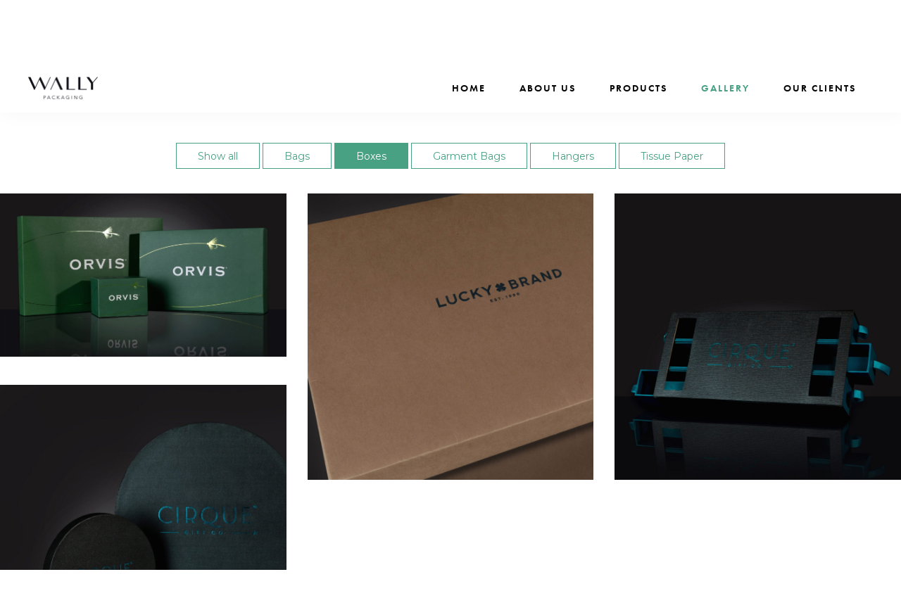

--- FILE ---
content_type: text/html; charset=UTF-8
request_url: https://wallypackaging.com/gallery/?filter=boxes
body_size: 18340
content:
<!DOCTYPE html>
<html lang="en-US">
<head>
	
        <meta charset="UTF-8"/>
        <link rel="profile" href="http://gmpg.org/xfn/11"/>
		
	            <meta name="viewport" content="width=device-width,initial-scale=1,user-scalable=yes">
		<meta name='robots' content='index, follow, max-image-preview:large, max-snippet:-1, max-video-preview:-1' />
	<style>img:is([sizes="auto" i], [sizes^="auto," i]) { contain-intrinsic-size: 3000px 1500px }</style>
	
	<!-- This site is optimized with the Yoast SEO plugin v26.7 - https://yoast.com/wordpress/plugins/seo/ -->
	<title>Gallery | Wally Packaging I</title>
	<link rel="canonical" href="https://wallypackaging.com/gallery/" />
	<meta property="og:locale" content="en_US" />
	<meta property="og:type" content="article" />
	<meta property="og:title" content="Gallery | Wally Packaging I" />
	<meta property="og:url" content="https://wallypackaging.com/gallery/" />
	<meta property="og:site_name" content="Wally Packaging I" />
	<meta property="article:modified_time" content="2025-07-03T17:47:44+00:00" />
	<meta property="og:image" content="https://wallypackaging.com/wp-content/uploads/2019/12/SPGarmentBags-2.jpg" />
	<meta name="twitter:card" content="summary_large_image" />
	<meta name="twitter:label1" content="Est. reading time" />
	<meta name="twitter:data1" content="18 minutes" />
	<script type="application/ld+json" class="yoast-schema-graph">{"@context":"https://schema.org","@graph":[{"@type":"WebPage","@id":"https://wallypackaging.com/gallery/","url":"https://wallypackaging.com/gallery/","name":"Gallery | Wally Packaging I","isPartOf":{"@id":"https://wallypackaging.com/#website"},"primaryImageOfPage":{"@id":"https://wallypackaging.com/gallery/#primaryimage"},"image":{"@id":"https://wallypackaging.com/gallery/#primaryimage"},"thumbnailUrl":"https://wallypackaging.com/wp-content/uploads/2019/12/SPGarmentBags-2.jpg","datePublished":"2020-01-12T13:32:35+00:00","dateModified":"2025-07-03T17:47:44+00:00","breadcrumb":{"@id":"https://wallypackaging.com/gallery/#breadcrumb"},"inLanguage":"en-US","potentialAction":[{"@type":"ReadAction","target":["https://wallypackaging.com/gallery/"]}]},{"@type":"ImageObject","inLanguage":"en-US","@id":"https://wallypackaging.com/gallery/#primaryimage","url":"https://wallypackaging.com/wp-content/uploads/2019/12/SPGarmentBags-2.jpg","contentUrl":"https://wallypackaging.com/wp-content/uploads/2019/12/SPGarmentBags-2.jpg","width":1000,"height":1000},{"@type":"BreadcrumbList","@id":"https://wallypackaging.com/gallery/#breadcrumb","itemListElement":[{"@type":"ListItem","position":1,"name":"Home","item":"https://wallypackaging.com/"},{"@type":"ListItem","position":2,"name":"Gallery"}]},{"@type":"WebSite","@id":"https://wallypackaging.com/#website","url":"https://wallypackaging.com/","name":"Wally Packaging","description":"Custom Retail Packaging Since 1972","publisher":{"@id":"https://wallypackaging.com/#organization"},"potentialAction":[{"@type":"SearchAction","target":{"@type":"EntryPoint","urlTemplate":"https://wallypackaging.com/?s={search_term_string}"},"query-input":{"@type":"PropertyValueSpecification","valueRequired":true,"valueName":"search_term_string"}}],"inLanguage":"en-US"},{"@type":"Organization","@id":"https://wallypackaging.com/#organization","name":"Wally Packaging, Inc.","url":"https://wallypackaging.com/","logo":{"@type":"ImageObject","inLanguage":"en-US","@id":"https://wallypackaging.com/#/schema/logo/image/","url":"https://wallypackaging.com/wp-content/uploads/2020/06/logo.png","contentUrl":"https://wallypackaging.com/wp-content/uploads/2020/06/logo.png","width":200,"height":67,"caption":"Wally Packaging, Inc."},"image":{"@id":"https://wallypackaging.com/#/schema/logo/image/"}}]}</script>
	<!-- / Yoast SEO plugin. -->


<link rel='dns-prefetch' href='//maps.googleapis.com' />
<link rel='dns-prefetch' href='//fonts.googleapis.com' />
<link rel="alternate" type="application/rss+xml" title="Wally Packaging I &raquo; Feed" href="https://wallypackaging.com/feed/" />
<link rel="alternate" type="application/rss+xml" title="Wally Packaging I &raquo; Comments Feed" href="https://wallypackaging.com/comments/feed/" />
		<!-- This site uses the Google Analytics by MonsterInsights plugin v9.11.1 - Using Analytics tracking - https://www.monsterinsights.com/ -->
		<!-- Note: MonsterInsights is not currently configured on this site. The site owner needs to authenticate with Google Analytics in the MonsterInsights settings panel. -->
					<!-- No tracking code set -->
				<!-- / Google Analytics by MonsterInsights -->
		<link rel='stylesheet' id='stripe-main-styles-css' href='https://wallypackaging.com/wp-content/mu-plugins/vendor/godaddy/mwc-core/assets/css/stripe-settings.css' type='text/css' media='all' />
<link rel='stylesheet' id='wp-block-library-css' href='https://wallypackaging.com/wp-includes/css/dist/block-library/style.min.css' type='text/css' media='all' />
<style id='classic-theme-styles-inline-css' type='text/css'>
/*! This file is auto-generated */
.wp-block-button__link{color:#fff;background-color:#32373c;border-radius:9999px;box-shadow:none;text-decoration:none;padding:calc(.667em + 2px) calc(1.333em + 2px);font-size:1.125em}.wp-block-file__button{background:#32373c;color:#fff;text-decoration:none}
</style>
<link rel='stylesheet' id='wp-components-css' href='https://wallypackaging.com/wp-includes/css/dist/components/style.min.css' type='text/css' media='all' />
<link rel='stylesheet' id='wp-preferences-css' href='https://wallypackaging.com/wp-includes/css/dist/preferences/style.min.css' type='text/css' media='all' />
<link rel='stylesheet' id='wp-block-editor-css' href='https://wallypackaging.com/wp-includes/css/dist/block-editor/style.min.css' type='text/css' media='all' />
<link rel='stylesheet' id='popup-maker-block-library-style-css' href='https://wallypackaging.com/wp-content/plugins/popup-maker/dist/packages/block-library-style.css' type='text/css' media='all' />
<style id='global-styles-inline-css' type='text/css'>
:root{--wp--preset--aspect-ratio--square: 1;--wp--preset--aspect-ratio--4-3: 4/3;--wp--preset--aspect-ratio--3-4: 3/4;--wp--preset--aspect-ratio--3-2: 3/2;--wp--preset--aspect-ratio--2-3: 2/3;--wp--preset--aspect-ratio--16-9: 16/9;--wp--preset--aspect-ratio--9-16: 9/16;--wp--preset--color--black: #000000;--wp--preset--color--cyan-bluish-gray: #abb8c3;--wp--preset--color--white: #ffffff;--wp--preset--color--pale-pink: #f78da7;--wp--preset--color--vivid-red: #cf2e2e;--wp--preset--color--luminous-vivid-orange: #ff6900;--wp--preset--color--luminous-vivid-amber: #fcb900;--wp--preset--color--light-green-cyan: #7bdcb5;--wp--preset--color--vivid-green-cyan: #00d084;--wp--preset--color--pale-cyan-blue: #8ed1fc;--wp--preset--color--vivid-cyan-blue: #0693e3;--wp--preset--color--vivid-purple: #9b51e0;--wp--preset--gradient--vivid-cyan-blue-to-vivid-purple: linear-gradient(135deg,rgba(6,147,227,1) 0%,rgb(155,81,224) 100%);--wp--preset--gradient--light-green-cyan-to-vivid-green-cyan: linear-gradient(135deg,rgb(122,220,180) 0%,rgb(0,208,130) 100%);--wp--preset--gradient--luminous-vivid-amber-to-luminous-vivid-orange: linear-gradient(135deg,rgba(252,185,0,1) 0%,rgba(255,105,0,1) 100%);--wp--preset--gradient--luminous-vivid-orange-to-vivid-red: linear-gradient(135deg,rgba(255,105,0,1) 0%,rgb(207,46,46) 100%);--wp--preset--gradient--very-light-gray-to-cyan-bluish-gray: linear-gradient(135deg,rgb(238,238,238) 0%,rgb(169,184,195) 100%);--wp--preset--gradient--cool-to-warm-spectrum: linear-gradient(135deg,rgb(74,234,220) 0%,rgb(151,120,209) 20%,rgb(207,42,186) 40%,rgb(238,44,130) 60%,rgb(251,105,98) 80%,rgb(254,248,76) 100%);--wp--preset--gradient--blush-light-purple: linear-gradient(135deg,rgb(255,206,236) 0%,rgb(152,150,240) 100%);--wp--preset--gradient--blush-bordeaux: linear-gradient(135deg,rgb(254,205,165) 0%,rgb(254,45,45) 50%,rgb(107,0,62) 100%);--wp--preset--gradient--luminous-dusk: linear-gradient(135deg,rgb(255,203,112) 0%,rgb(199,81,192) 50%,rgb(65,88,208) 100%);--wp--preset--gradient--pale-ocean: linear-gradient(135deg,rgb(255,245,203) 0%,rgb(182,227,212) 50%,rgb(51,167,181) 100%);--wp--preset--gradient--electric-grass: linear-gradient(135deg,rgb(202,248,128) 0%,rgb(113,206,126) 100%);--wp--preset--gradient--midnight: linear-gradient(135deg,rgb(2,3,129) 0%,rgb(40,116,252) 100%);--wp--preset--font-size--small: 13px;--wp--preset--font-size--medium: 20px;--wp--preset--font-size--large: 36px;--wp--preset--font-size--x-large: 42px;--wp--preset--spacing--20: 0.44rem;--wp--preset--spacing--30: 0.67rem;--wp--preset--spacing--40: 1rem;--wp--preset--spacing--50: 1.5rem;--wp--preset--spacing--60: 2.25rem;--wp--preset--spacing--70: 3.38rem;--wp--preset--spacing--80: 5.06rem;--wp--preset--shadow--natural: 6px 6px 9px rgba(0, 0, 0, 0.2);--wp--preset--shadow--deep: 12px 12px 50px rgba(0, 0, 0, 0.4);--wp--preset--shadow--sharp: 6px 6px 0px rgba(0, 0, 0, 0.2);--wp--preset--shadow--outlined: 6px 6px 0px -3px rgba(255, 255, 255, 1), 6px 6px rgba(0, 0, 0, 1);--wp--preset--shadow--crisp: 6px 6px 0px rgba(0, 0, 0, 1);}:where(.is-layout-flex){gap: 0.5em;}:where(.is-layout-grid){gap: 0.5em;}body .is-layout-flex{display: flex;}.is-layout-flex{flex-wrap: wrap;align-items: center;}.is-layout-flex > :is(*, div){margin: 0;}body .is-layout-grid{display: grid;}.is-layout-grid > :is(*, div){margin: 0;}:where(.wp-block-columns.is-layout-flex){gap: 2em;}:where(.wp-block-columns.is-layout-grid){gap: 2em;}:where(.wp-block-post-template.is-layout-flex){gap: 1.25em;}:where(.wp-block-post-template.is-layout-grid){gap: 1.25em;}.has-black-color{color: var(--wp--preset--color--black) !important;}.has-cyan-bluish-gray-color{color: var(--wp--preset--color--cyan-bluish-gray) !important;}.has-white-color{color: var(--wp--preset--color--white) !important;}.has-pale-pink-color{color: var(--wp--preset--color--pale-pink) !important;}.has-vivid-red-color{color: var(--wp--preset--color--vivid-red) !important;}.has-luminous-vivid-orange-color{color: var(--wp--preset--color--luminous-vivid-orange) !important;}.has-luminous-vivid-amber-color{color: var(--wp--preset--color--luminous-vivid-amber) !important;}.has-light-green-cyan-color{color: var(--wp--preset--color--light-green-cyan) !important;}.has-vivid-green-cyan-color{color: var(--wp--preset--color--vivid-green-cyan) !important;}.has-pale-cyan-blue-color{color: var(--wp--preset--color--pale-cyan-blue) !important;}.has-vivid-cyan-blue-color{color: var(--wp--preset--color--vivid-cyan-blue) !important;}.has-vivid-purple-color{color: var(--wp--preset--color--vivid-purple) !important;}.has-black-background-color{background-color: var(--wp--preset--color--black) !important;}.has-cyan-bluish-gray-background-color{background-color: var(--wp--preset--color--cyan-bluish-gray) !important;}.has-white-background-color{background-color: var(--wp--preset--color--white) !important;}.has-pale-pink-background-color{background-color: var(--wp--preset--color--pale-pink) !important;}.has-vivid-red-background-color{background-color: var(--wp--preset--color--vivid-red) !important;}.has-luminous-vivid-orange-background-color{background-color: var(--wp--preset--color--luminous-vivid-orange) !important;}.has-luminous-vivid-amber-background-color{background-color: var(--wp--preset--color--luminous-vivid-amber) !important;}.has-light-green-cyan-background-color{background-color: var(--wp--preset--color--light-green-cyan) !important;}.has-vivid-green-cyan-background-color{background-color: var(--wp--preset--color--vivid-green-cyan) !important;}.has-pale-cyan-blue-background-color{background-color: var(--wp--preset--color--pale-cyan-blue) !important;}.has-vivid-cyan-blue-background-color{background-color: var(--wp--preset--color--vivid-cyan-blue) !important;}.has-vivid-purple-background-color{background-color: var(--wp--preset--color--vivid-purple) !important;}.has-black-border-color{border-color: var(--wp--preset--color--black) !important;}.has-cyan-bluish-gray-border-color{border-color: var(--wp--preset--color--cyan-bluish-gray) !important;}.has-white-border-color{border-color: var(--wp--preset--color--white) !important;}.has-pale-pink-border-color{border-color: var(--wp--preset--color--pale-pink) !important;}.has-vivid-red-border-color{border-color: var(--wp--preset--color--vivid-red) !important;}.has-luminous-vivid-orange-border-color{border-color: var(--wp--preset--color--luminous-vivid-orange) !important;}.has-luminous-vivid-amber-border-color{border-color: var(--wp--preset--color--luminous-vivid-amber) !important;}.has-light-green-cyan-border-color{border-color: var(--wp--preset--color--light-green-cyan) !important;}.has-vivid-green-cyan-border-color{border-color: var(--wp--preset--color--vivid-green-cyan) !important;}.has-pale-cyan-blue-border-color{border-color: var(--wp--preset--color--pale-cyan-blue) !important;}.has-vivid-cyan-blue-border-color{border-color: var(--wp--preset--color--vivid-cyan-blue) !important;}.has-vivid-purple-border-color{border-color: var(--wp--preset--color--vivid-purple) !important;}.has-vivid-cyan-blue-to-vivid-purple-gradient-background{background: var(--wp--preset--gradient--vivid-cyan-blue-to-vivid-purple) !important;}.has-light-green-cyan-to-vivid-green-cyan-gradient-background{background: var(--wp--preset--gradient--light-green-cyan-to-vivid-green-cyan) !important;}.has-luminous-vivid-amber-to-luminous-vivid-orange-gradient-background{background: var(--wp--preset--gradient--luminous-vivid-amber-to-luminous-vivid-orange) !important;}.has-luminous-vivid-orange-to-vivid-red-gradient-background{background: var(--wp--preset--gradient--luminous-vivid-orange-to-vivid-red) !important;}.has-very-light-gray-to-cyan-bluish-gray-gradient-background{background: var(--wp--preset--gradient--very-light-gray-to-cyan-bluish-gray) !important;}.has-cool-to-warm-spectrum-gradient-background{background: var(--wp--preset--gradient--cool-to-warm-spectrum) !important;}.has-blush-light-purple-gradient-background{background: var(--wp--preset--gradient--blush-light-purple) !important;}.has-blush-bordeaux-gradient-background{background: var(--wp--preset--gradient--blush-bordeaux) !important;}.has-luminous-dusk-gradient-background{background: var(--wp--preset--gradient--luminous-dusk) !important;}.has-pale-ocean-gradient-background{background: var(--wp--preset--gradient--pale-ocean) !important;}.has-electric-grass-gradient-background{background: var(--wp--preset--gradient--electric-grass) !important;}.has-midnight-gradient-background{background: var(--wp--preset--gradient--midnight) !important;}.has-small-font-size{font-size: var(--wp--preset--font-size--small) !important;}.has-medium-font-size{font-size: var(--wp--preset--font-size--medium) !important;}.has-large-font-size{font-size: var(--wp--preset--font-size--large) !important;}.has-x-large-font-size{font-size: var(--wp--preset--font-size--x-large) !important;}
:where(.wp-block-post-template.is-layout-flex){gap: 1.25em;}:where(.wp-block-post-template.is-layout-grid){gap: 1.25em;}
:where(.wp-block-columns.is-layout-flex){gap: 2em;}:where(.wp-block-columns.is-layout-grid){gap: 2em;}
:root :where(.wp-block-pullquote){font-size: 1.5em;line-height: 1.6;}
</style>
<link rel='stylesheet' id='contact-form-7-css' href='https://wallypackaging.com/wp-content/plugins/contact-form-7/includes/css/styles.css' type='text/css' media='all' />
<link rel='stylesheet' id='wpa-css-css' href='https://wallypackaging.com/wp-content/plugins/honeypot/includes/css/wpa.css' type='text/css' media='all' />
<link rel='stylesheet' id='preloader-plus-css' href='https://wallypackaging.com/wp-content/plugins/preloader-plus/assets/css/preloader-plus.min.css' type='text/css' media='all' />
<style id='preloader-plus-inline-css' type='text/css'>
.preloader-plus {background-color: #141414; }body.complete > *:not(.preloader-plus),.preloader-plus {transition-duration: 1000ms,1000ms,0s; }.preloader-plus * {color: #65615F; }.preloader-plus.complete {opacity: 0; transform:  scale(1); transition-delay: 0s,0s,1000ms; }.preloader-plus .preloader-site-title {font-weight: bold; font-size: 36px; text-transform: uppercase; }.preloader-plus #preloader-counter {font-weight: bold; font-size: 24px; }.preloader-plus .preloader-plus-custom-content {font-weight: bold; font-size: 24px; text-transform: none; }.preloader-plus-default-icons {width: 48px; height: 48px; }.preloader-plus .preloader-custom-img {animation: preloader-none 1500ms linear infinite; width: 200px; }.preloader-plus .prog-bar {height: 5px; background-color: #46a081; }.preloader-plus .prog-bar-bg {height: 5px; background-color: #3c434a; }.preloader-plus .prog-bar-wrapper {top: 0; padding-top: 0; width: 100%; }
</style>
<link rel='stylesheet' id='rfp-admin-style-css' href='https://wallypackaging.com/wp-content/plugins/responsive-filterable-posts/assets/css/rfp-front.css' type='text/css' media='all' />
<link rel='stylesheet' id='rs-plugin-settings-css' href='https://wallypackaging.com/wp-content/plugins/revslider/public/assets/css/settings.css' type='text/css' media='all' />
<style id='rs-plugin-settings-inline-css' type='text/css'>
#rs-demo-id {}
</style>
<style id='woocommerce-inline-inline-css' type='text/css'>
.woocommerce form .form-row .required { visibility: visible; }
</style>
<link rel='stylesheet' id='godaddy-styles-css' href='https://wallypackaging.com/wp-content/mu-plugins/vendor/wpex/godaddy-launch/includes/Dependencies/GoDaddy/Styles/build/latest.css' type='text/css' media='all' />
<link rel='stylesheet' id='arrosa-select-default-style-css' href='https://wallypackaging.com/wp-content/themes/arrosa/style.css' type='text/css' media='all' />
<link rel='stylesheet' id='arrosa-select-child-style-css' href='https://wallypackaging.com/wp-content/themes/arrosa-child/style.css' type='text/css' media='all' />
<link rel='stylesheet' id='arrosa-select-modules-css' href='https://wallypackaging.com/wp-content/themes/arrosa/assets/css/modules.min.css' type='text/css' media='all' />
<link rel='stylesheet' id='qodef-dripicons-css' href='https://wallypackaging.com/wp-content/themes/arrosa/framework/lib/icons-pack/dripicons/dripicons.css' type='text/css' media='all' />
<link rel='stylesheet' id='qodef-font_elegant-css' href='https://wallypackaging.com/wp-content/themes/arrosa/framework/lib/icons-pack/elegant-icons/style.min.css' type='text/css' media='all' />
<link rel='stylesheet' id='qodef-font_awesome-css' href='https://wallypackaging.com/wp-content/themes/arrosa/framework/lib/icons-pack/font-awesome/css/fontawesome-all.min.css' type='text/css' media='all' />
<link rel='stylesheet' id='qodef-ion_icons-css' href='https://wallypackaging.com/wp-content/themes/arrosa/framework/lib/icons-pack/ion-icons/css/ionicons.min.css' type='text/css' media='all' />
<link rel='stylesheet' id='qodef-linea_icons-css' href='https://wallypackaging.com/wp-content/themes/arrosa/framework/lib/icons-pack/linea-icons/style.css' type='text/css' media='all' />
<link rel='stylesheet' id='qodef-linear_icons-css' href='https://wallypackaging.com/wp-content/themes/arrosa/framework/lib/icons-pack/linear-icons/style.css' type='text/css' media='all' />
<link rel='stylesheet' id='qodef-simple_line_icons-css' href='https://wallypackaging.com/wp-content/themes/arrosa/framework/lib/icons-pack/simple-line-icons/simple-line-icons.css' type='text/css' media='all' />
<link rel='stylesheet' id='mediaelement-css' href='https://wallypackaging.com/wp-includes/js/mediaelement/mediaelementplayer-legacy.min.css' type='text/css' media='all' />
<link rel='stylesheet' id='wp-mediaelement-css' href='https://wallypackaging.com/wp-includes/js/mediaelement/wp-mediaelement.min.css' type='text/css' media='all' />
<link rel='stylesheet' id='arrosa-select-style-dynamic-css' href='https://wallypackaging.com/wp-content/themes/arrosa/assets/css/style_dynamic.css' type='text/css' media='all' />
<link rel='stylesheet' id='arrosa-select-modules-responsive-css' href='https://wallypackaging.com/wp-content/themes/arrosa/assets/css/modules-responsive.min.css' type='text/css' media='all' />
<link rel='stylesheet' id='arrosa-select-style-dynamic-responsive-css' href='https://wallypackaging.com/wp-content/themes/arrosa/assets/css/style_dynamic_responsive.css' type='text/css' media='all' />
<link rel='stylesheet' id='arrosa-select-google-fonts-css' href='https://fonts.googleapis.com/css?family=Montserrat%3A300%2C400%2C500%2C600%2C700%7CPlayfair+Display%3A300%2C400%2C500%2C600%2C700&#038;subset=latin-ext' type='text/css' media='all' />
<link rel='stylesheet' id='js_composer_front-css' href='https://wallypackaging.com/wp-content/plugins/js_composer/assets/css/js_composer.min.css' type='text/css' media='all' />
<script type="text/javascript" src="https://wallypackaging.com/wp-includes/js/jquery/jquery.min.js" id="jquery-core-js"></script>
<script type="text/javascript" src="https://wallypackaging.com/wp-includes/js/jquery/jquery-migrate.min.js" id="jquery-migrate-js"></script>
<script type="text/javascript" id="preloader-plus-js-extra">
/* <![CDATA[ */
var preloader_plus = {"animation_delay":"500","animation_duration":"1000"};
/* ]]> */
</script>
<script type="text/javascript" src="https://wallypackaging.com/wp-content/plugins/preloader-plus//assets/js/preloader-plus.min.js" id="preloader-plus-js"></script>
<script type="text/javascript" src="https://wallypackaging.com/wp-content/plugins/revslider/public/assets/js/jquery.themepunch.tools.min.js" id="tp-tools-js"></script>
<script type="text/javascript" src="https://wallypackaging.com/wp-content/plugins/revslider/public/assets/js/jquery.themepunch.revolution.min.js" id="revmin-js"></script>
<script type="text/javascript" src="https://wallypackaging.com/wp-content/plugins/woocommerce/assets/js/jquery-blockui/jquery.blockUI.min.js" id="wc-jquery-blockui-js" data-wp-strategy="defer"></script>
<script type="text/javascript" id="wc-add-to-cart-js-extra">
/* <![CDATA[ */
var wc_add_to_cart_params = {"ajax_url":"\/wp-admin\/admin-ajax.php","wc_ajax_url":"\/?wc-ajax=%%endpoint%%","i18n_view_cart":"View cart","cart_url":"https:\/\/wallypackaging.com","is_cart":"","cart_redirect_after_add":"no"};
/* ]]> */
</script>
<script type="text/javascript" src="https://wallypackaging.com/wp-content/plugins/woocommerce/assets/js/frontend/add-to-cart.min.js" id="wc-add-to-cart-js" data-wp-strategy="defer"></script>
<script type="text/javascript" src="https://wallypackaging.com/wp-content/plugins/woocommerce/assets/js/js-cookie/js.cookie.min.js" id="wc-js-cookie-js" defer="defer" data-wp-strategy="defer"></script>
<script type="text/javascript" id="woocommerce-js-extra">
/* <![CDATA[ */
var woocommerce_params = {"ajax_url":"\/wp-admin\/admin-ajax.php","wc_ajax_url":"\/?wc-ajax=%%endpoint%%","i18n_password_show":"Show password","i18n_password_hide":"Hide password"};
/* ]]> */
</script>
<script type="text/javascript" src="https://wallypackaging.com/wp-content/plugins/woocommerce/assets/js/frontend/woocommerce.min.js" id="woocommerce-js" defer="defer" data-wp-strategy="defer"></script>
<script type="text/javascript" src="https://wallypackaging.com/wp-content/plugins/js_composer/assets/js/vendors/woocommerce-add-to-cart.js" id="vc_woocommerce-add-to-cart-js-js"></script>
<script type="text/javascript" src="https://wallypackaging.com/wp-content/plugins/woocommerce/assets/js/select2/select2.full.min.js" id="wc-select2-js" defer="defer" data-wp-strategy="defer"></script>
<script></script><link rel="https://api.w.org/" href="https://wallypackaging.com/wp-json/" /><link rel="alternate" title="JSON" type="application/json" href="https://wallypackaging.com/wp-json/wp/v2/pages/5609" /><link rel="EditURI" type="application/rsd+xml" title="RSD" href="https://wallypackaging.com/xmlrpc.php?rsd" />
<link rel='shortlink' href='https://wallypackaging.com/?p=5609' />
<link rel="alternate" title="oEmbed (JSON)" type="application/json+oembed" href="https://wallypackaging.com/wp-json/oembed/1.0/embed?url=https%3A%2F%2Fwallypackaging.com%2Fgallery%2F" />
<link rel="alternate" title="oEmbed (XML)" type="text/xml+oembed" href="https://wallypackaging.com/wp-json/oembed/1.0/embed?url=https%3A%2F%2Fwallypackaging.com%2Fgallery%2F&#038;format=xml" />
	<noscript><style>.woocommerce-product-gallery{ opacity: 1 !important; }</style></noscript>
	<meta name="generator" content="Powered by WPBakery Page Builder - drag and drop page builder for WordPress."/>
<meta name="generator" content="Powered by Slider Revolution 5.4.8.3 - responsive, Mobile-Friendly Slider Plugin for WordPress with comfortable drag and drop interface." />
<link rel="icon" href="https://wallypackaging.com/wp-content/uploads/2019/12/cropped-wally-favicon-32x32.png" sizes="32x32" />
<link rel="icon" href="https://wallypackaging.com/wp-content/uploads/2019/12/cropped-wally-favicon-192x192.png" sizes="192x192" />
<link rel="apple-touch-icon" href="https://wallypackaging.com/wp-content/uploads/2019/12/cropped-wally-favicon-180x180.png" />
<meta name="msapplication-TileImage" content="https://wallypackaging.com/wp-content/uploads/2019/12/cropped-wally-favicon-270x270.png" />
<script type="text/javascript">function setREVStartSize(e){									
						try{ e.c=jQuery(e.c);var i=jQuery(window).width(),t=9999,r=0,n=0,l=0,f=0,s=0,h=0;
							if(e.responsiveLevels&&(jQuery.each(e.responsiveLevels,function(e,f){f>i&&(t=r=f,l=e),i>f&&f>r&&(r=f,n=e)}),t>r&&(l=n)),f=e.gridheight[l]||e.gridheight[0]||e.gridheight,s=e.gridwidth[l]||e.gridwidth[0]||e.gridwidth,h=i/s,h=h>1?1:h,f=Math.round(h*f),"fullscreen"==e.sliderLayout){var u=(e.c.width(),jQuery(window).height());if(void 0!=e.fullScreenOffsetContainer){var c=e.fullScreenOffsetContainer.split(",");if (c) jQuery.each(c,function(e,i){u=jQuery(i).length>0?u-jQuery(i).outerHeight(!0):u}),e.fullScreenOffset.split("%").length>1&&void 0!=e.fullScreenOffset&&e.fullScreenOffset.length>0?u-=jQuery(window).height()*parseInt(e.fullScreenOffset,0)/100:void 0!=e.fullScreenOffset&&e.fullScreenOffset.length>0&&(u-=parseInt(e.fullScreenOffset,0))}f=u}else void 0!=e.minHeight&&f<e.minHeight&&(f=e.minHeight);e.c.closest(".rev_slider_wrapper").css({height:f})					
						}catch(d){console.log("Failure at Presize of Slider:"+d)}						
					};</script>
		<style type="text/css" id="wp-custom-css">
			.page-id-6351 .qodef-content .qodef-content-inner > .qodef-full-width > .qodef-full-width-inner{ padding-top: 0; }
.qodef-masonry-list-wrapper .qodef-pl-item .qodef-pli-excerpt h6,
.qodef-masonry-list-wrapper .qodef-pl-item .qodef-pli-excerpt h5{ margin: 5px 0; color: #fff; }

.bag-table-wrap .bag-table-top{ padding: 15px 10px; background-color: #313131; border: 1px solid #ddd; border-bottom: 0 none; color: #fff; }
.bag-table-wrap .bag-table-top h4{ text-align: center; margin: 0 0 10px; color: #fff; }
.bag-table-wrap .bag-table-top ul{ list-style: none; padding: 0; margin: 0; text-align: center; }
.bag-table-wrap .bag-table-top ul li{ display: inline-block; vertical-align: middle; padding: 0 15px; }
.bag-table-wrap table thead{ background-color: #eee; }

.pg-not-found-main a{
	font-size: 17px;
text-decoration: underline;
display: block;
margin-top: 25px;
	color: white;
}

.qodef-owl-slider .owl-nav .owl-prev span:before,
.qodef-owl-slider .owl-nav .owl-next span:after{
	background-image: linear-gradient(135deg,#46a081 0,#46a081 20%,#46a081 65%,#46a081 100%);
}
.qodef-page-footer  #media_image-4 img{
	max-width: 70%!important;
}


.our-products-heading {
	margin-bottom: 48px !important;
}
.our-products-view-gallery {
	display: flex;
	justify-content: center;
	margin-bottom: 100px !important;
}
.our-products-list {
	display: flex;
	flex-wrap: wrap;
}

		</style>
		<style type="text/css" data-type="vc_shortcodes-custom-css">&#8221;.vc_custom_1579013917921{padding-top:</style><noscript><style> .wpb_animate_when_almost_visible { opacity: 1; }</style></noscript>	<link rel="stylesheet" href="https://use.typekit.net/uuc3wro.css">
	<!-- Global site tag (gtag.js) - Google Analytics -->
<script async src="https://www.googletagmanager.com/gtag/js?id=UA-160633724-1"></script>
<script>
  window.dataLayer = window.dataLayer || [];
  function gtag(){dataLayer.push(arguments);}
  gtag('js', new Date());
 
  gtag('config', 'UA-160633724-1');
</script>

</head>
<body class="wp-singular page-template page-template-full-width page-template-full-width-php page page-id-5609 wp-theme-arrosa wp-child-theme-arrosa-child theme-arrosa arrosa-core-1.1 woocommerce-no-js arrosa child-child-ver-1.0.0 arrosa-ver-1.2 qodef-grid-1300 qodef-wide-dropdown-menu-content-in-grid qodef-dark-header qodef-sticky-header-on-scroll-down-up qodef-dropdown-animate-height qodef-header-standard qodef-menu-area-in-grid-shadow-disable qodef-menu-area-border-disable qodef-menu-area-in-grid-border-disable qodef-logo-area-border-disable qodef-logo-area-in-grid-border-disable qodef-header-vertical-shadow-disable qodef-header-vertical-border-disable qodef-side-menu-slide-from-right qodef-woocommerce-columns-3 qodef-woo-normal-space qodef-woo-pl-info-below-image qodef-woo-single-thumb-on-left-side qodef-woo-single-has-zoom qodef-woo-single-has-pretty-photo qodef-default-mobile-header qodef-sticky-up-mobile-header qodef-fullscreen-search qodef-search-fade wpb-js-composer js-comp-ver-8.6.1 vc_responsive" itemscope itemtype="//schema.org/WebPage">
	<section class="qodef-side-menu">
	<a class="qodef-close-side-menu qodef-close-side-menu-predefined" href="#">
		<span aria-hidden="true" class="qodef-icon-font-elegant icon_close "></span>	</a>
	<div id="media_image-3" class="widget-odd widget-first widget-1 widget qodef-sidearea widget_media_image"><a href="#"><img width="252" height="92" src="https://wallypackaging.com/wp-content/uploads/2019/01/side-area-img-1.png" class="image wp-image-2805  attachment-full size-full" alt="h" style="max-width: 100%; height: auto;" decoding="async" /></a></div><div id="text-10" class="widget-even widget-2 widget qodef-sidearea widget_text">			<div class="textwidget"><h5 style="font-size: 35px; line-height: .4em; margin: 0px 0 0px;">Let’s Work Together</h5>
</div>
		</div><div id="text-9" class="widget-odd widget-3 widget qodef-sidearea widget_text">			<div class="textwidget"><h5><a href="mailto:arrosa@select.com"><span style="font-size: 35px; line-height: 0em; margin: 0 0 0px;">arrosa@select.com</span></a></h5>
<p>Meet Arrosa, the perfect theme to elevate your online presentation with.</p>
</div>
		</div><div id="text-8" class="widget-even widget-4 widget qodef-sidearea widget_text">			<div class="textwidget"><p>Via Appia Antica,<br />
<a href="https://www.google.com/search?q=224,+00179+Roma,+Italy&amp;npsic=0&amp;rflfq=1&amp;rlha=0&amp;rllag=41876879,12515139,717&amp;tbm=lcl&amp;ved=2ahUKEwjJsbbG0PffAhW2SRUIHSVKA7UQtgN6BAgAEAQ&amp;tbs=lrf:!2m1!1e2!2m1!1e3!2m1!1e16!3sIAE,lf:1,lf_ui:9&amp;rldoc=1#rlfi=hd:;si:;mv:!1m2!1d41.878292200000004!2d12.5246648!2m2!1d41.8754673!2d12.5056152;tbs:lrf:!2m1!1e2!2m1!1e3!2m1!1e16!3sIAE,lf:1,lf_ui:9" target="_blank" rel="noopener">224, 00179 Roma, Italy </a><br />
<a href="tel:+1 312 749 8649">+1 312 749 8649</a></p>
</div>
		</div><div class="widget qodef-separator-widget"><div class="qodef-separator-holder clearfix  qodef-separator-center qodef-separator-full-width">
	<div class="qodef-separator" style="border-color: transparent;border-style: solid;border-bottom-width: 1px;margin-top: 0px"></div>
</div>
</div><div class="widget qodef-social-icons-group-widget text-align-left">				                    <a class="qodef-social-icon-widget-holder qodef-icon-has-hover"  style="color: #000000;;font-size: 18px;margin: 0 25px 0 0;"                            href="https://twitter.com/SelectThemes?lang=en" target="_blank">
						<span class="qodef-social-icon-widget social_twitter"></span>                    </a>
								                    <a class="qodef-social-icon-widget-holder qodef-icon-has-hover"  style="color: #000000;;font-size: 18px;margin: 0 25px 0 0;"                            href="https://www.facebook.com/Select-Themes-1896919500602910/" target="_blank">
						<span class="qodef-social-icon-widget social_facebook"></span>                    </a>
								                    <a class="qodef-social-icon-widget-holder qodef-icon-has-hover"  style="color: #000000;;font-size: 18px;margin: 0 25px 0 0;"                            href="https://www.instagram.com/selectthemes/" target="_blank">
						<span class="qodef-social-icon-widget social_instagram"></span>                    </a>
								                    <a class="qodef-social-icon-widget-holder qodef-icon-has-hover"  style="color: #000000;;font-size: 18px;margin: 0 25px 0 0;"                            href="https://www.pinterest.com/selectthemes/" target="_blank">
						<span class="qodef-social-icon-widget social_pinterest"></span>                    </a>
												</div></section>
    <div class="qodef-wrapper">
        <div class="qodef-wrapper-inner">
            <div class="qodef-fullscreen-search-holder">
	<a class="qodef-search-close qodef-search-close-icon-pack" href="javascript:void(0)">
		<span aria-hidden="true" class="qodef-icon-font-elegant icon_close " ></span>	</a>
	<div class="qodef-fullscreen-search-table">
		<div class="qodef-fullscreen-search-cell">
			<div class="qodef-fullscreen-search-inner">
				<form action="https://wallypackaging.com/" class="qodef-fullscreen-search-form" method="get">
					<div class="qodef-form-holder">
						<div class="qodef-form-holder-inner">
                            <var class="qodef-form-holder-title">Search here!</var>
							<div class="qodef-field-holder">
								<input type="text" placeholder="Search for..." name="s" class="qodef-search-field" autocomplete="off" required />
							</div>
							<button type="submit" class="qodef-search-submit qodef-search-submit-icon-pack">
								<span aria-hidden="true" class="qodef-icon-font-elegant icon_search " ></span>							</button>
						</div>
					</div>
				</form>
			</div>
		</div>
	</div>
</div>
<header class="qodef-page-header">
		
				
	<div class="qodef-menu-area qodef-menu-right">
				
						
			<div class="qodef-vertical-align-containers">
				<div class="qodef-position-left"><!--
				 --><div class="qodef-position-left-inner">
						
	
	<div class="qodef-logo-wrapper">
		<a itemprop="url" href="https://wallypackaging.com/" style="height: 33px;">
			<img itemprop="image" class="qodef-normal-logo" src="https://wallypackaging.com/wp-content/uploads/2020/06/logo-header.png" width="200" height="67"  alt="logo"/>
			<img itemprop="image" class="qodef-dark-logo" src="https://wallypackaging.com/wp-content/uploads/2020/06/logo-header.png" width="200" height="67"  alt="dark logo"/>			<img itemprop="image" class="qodef-light-logo" src="https://wallypackaging.com/wp-content/uploads/2020/06/wally-logo-white-header.png" width="304" height="100"  alt="light logo"/>		</a>
	</div>

											</div>
				</div>
								<div class="qodef-position-right"><!--
				 --><div class="qodef-position-right-inner">
														
	<nav class="qodef-main-menu qodef-drop-down qodef-default-nav">
		<ul id="menu-primary-menu" class="clearfix"><li id="nav-menu-item-7395" class="menu-item menu-item-type-post_type menu-item-object-page menu-item-home  narrow"><a href="https://wallypackaging.com/" class=""><span class="item_outer"><span class="item_text">Home</span></span></a></li>
<li id="nav-menu-item-7396" class="menu-item menu-item-type-post_type menu-item-object-page  narrow"><a href="https://wallypackaging.com/about-us/" class=""><span class="item_outer"><span class="item_text">About Us</span></span></a></li>
<li id="nav-menu-item-7397" class="menu-item menu-item-type-post_type menu-item-object-page  narrow"><a href="https://wallypackaging.com/products/" class=""><span class="item_outer"><span class="item_text">Products</span></span></a></li>
<li id="nav-menu-item-7398" class="menu-item menu-item-type-post_type menu-item-object-page current-menu-item page_item page-item-5609 current_page_item qodef-active-item narrow"><a href="https://wallypackaging.com/gallery/" class=" current "><span class="item_outer"><span class="item_text">Gallery</span></span></a></li>
<li id="nav-menu-item-7399" class="menu-item menu-item-type-post_type menu-item-object-page  narrow"><a href="https://wallypackaging.com/our-clients/" class=""><span class="item_outer"><span class="item_text">Our Clients</span></span></a></li>
</ul>	</nav>

												
            <a data-hover-color="#ff3d69" style="color: #000000;;margin: 0 30px 0 20px;" class="qodef-search-opener qodef-icon-has-hover qodef-search-opener-icon-pack" href="javascript:void(0)">
            <span class="qodef-search-opener-wrapper">
	            <span aria-hidden="true" class="qodef-icon-font-elegant icon_search " ></span>	                        </span>
            </a>
		
            <a class="qodef-side-menu-button-opener qodef-icon-has-hover qodef-side-menu-button-opener-predefined"                     href="javascript:void(0)" >
				
					<span class="qodef-side-menu-holder">
						<span class="qodef-side-menu-icon">
							<span class="qodef-dot"></span>
							<span class="qodef-dot"></span>
							<span class="qodef-dot"></span>
							<span class="qodef-dot"></span>
							<span class="qodef-dot"></span>
							<span class="qodef-dot"></span>
							<span class="qodef-dot"></span>
							<span class="qodef-dot"></span>
							<span class="qodef-dot"></span>
						</span>
					</span>             </a>
							</div>
				</div>
			</div>
			
			</div>
			
		
	
<div class="qodef-sticky-header">
        <div class="qodef-sticky-holder qodef-menu-right">
                    <div class="qodef-vertical-align-containers">
                <div class="qodef-position-left"><!--
                 --><div class="qodef-position-left-inner">
                        
	
	<div class="qodef-logo-wrapper">
		<a itemprop="url" href="https://wallypackaging.com/" style="height: 33px;">
			<img itemprop="image" class="qodef-normal-logo" src="https://wallypackaging.com/wp-content/uploads/2020/06/logo-header.png" width="200" height="67"  alt="logo"/>
			<img itemprop="image" class="qodef-dark-logo" src="https://wallypackaging.com/wp-content/uploads/2020/06/logo-header.png" width="200" height="67"  alt="dark logo"/>			<img itemprop="image" class="qodef-light-logo" src="https://wallypackaging.com/wp-content/uploads/2020/06/wally-logo-white-header.png" width="304" height="100"  alt="light logo"/>		</a>
	</div>

                                            </div>
                </div>
                                <div class="qodef-position-right"><!--
                 --><div class="qodef-position-right-inner">
                                                    
<nav class="qodef-main-menu qodef-drop-down qodef-sticky-nav">
    <ul id="menu-primary-menu-1" class="clearfix"><li id="sticky-nav-menu-item-7395" class="menu-item menu-item-type-post_type menu-item-object-page menu-item-home  narrow"><a href="https://wallypackaging.com/" class=""><span class="item_outer"><span class="item_text">Home</span><span class="plus"></span></span></a></li>
<li id="sticky-nav-menu-item-7396" class="menu-item menu-item-type-post_type menu-item-object-page  narrow"><a href="https://wallypackaging.com/about-us/" class=""><span class="item_outer"><span class="item_text">About Us</span><span class="plus"></span></span></a></li>
<li id="sticky-nav-menu-item-7397" class="menu-item menu-item-type-post_type menu-item-object-page  narrow"><a href="https://wallypackaging.com/products/" class=""><span class="item_outer"><span class="item_text">Products</span><span class="plus"></span></span></a></li>
<li id="sticky-nav-menu-item-7398" class="menu-item menu-item-type-post_type menu-item-object-page current-menu-item page_item page-item-5609 current_page_item qodef-active-item narrow"><a href="https://wallypackaging.com/gallery/" class=" current "><span class="item_outer"><span class="item_text">Gallery</span><span class="plus"></span></span></a></li>
<li id="sticky-nav-menu-item-7399" class="menu-item menu-item-type-post_type menu-item-object-page  narrow"><a href="https://wallypackaging.com/our-clients/" class=""><span class="item_outer"><span class="item_text">Our Clients</span><span class="plus"></span></span></a></li>
</ul></nav>

                                                
            <a data-hover-color="#ff3d69" style="color: #16161b;;margin: 0 30px 0 20px;" class="qodef-search-opener qodef-icon-has-hover qodef-search-opener-icon-pack" href="javascript:void(0)">
            <span class="qodef-search-opener-wrapper">
	            <span aria-hidden="true" class="qodef-icon-font-elegant icon_search " ></span>	                        </span>
            </a>
		
            <a class="qodef-side-menu-button-opener qodef-icon-has-hover qodef-side-menu-button-opener-predefined"                     href="javascript:void(0)" style="margin: 0 10px 0 0">
				
					<span class="qodef-side-menu-holder">
						<span class="qodef-side-menu-icon">
							<span class="qodef-dot"></span>
							<span class="qodef-dot"></span>
							<span class="qodef-dot"></span>
							<span class="qodef-dot"></span>
							<span class="qodef-dot"></span>
							<span class="qodef-dot"></span>
							<span class="qodef-dot"></span>
							<span class="qodef-dot"></span>
							<span class="qodef-dot"></span>
						</span>
					</span>             </a>
		                    </div>
                </div>
            </div>
                </div>
	</div>

	
	</header>


<header class="qodef-mobile-header">
		
	<div class="qodef-mobile-header-inner">
		<div class="qodef-mobile-header-holder">
			<div class="qodef-grid">
				<div class="qodef-vertical-align-containers">
					<div class="qodef-vertical-align-containers">
						<div class="qodef-position-left"><!--
						 --><div class="qodef-position-left-inner">
								
<div class="qodef-mobile-logo-wrapper">
	<a itemprop="url" href="https://wallypackaging.com/" style="height: 33px">
		<img itemprop="image" src="https://wallypackaging.com/wp-content/uploads/2020/06/logo-header.png" width="200" height="67"  alt="Mobile Logo"/>
	</a>
</div>

							</div>
						</div>
						<div class="qodef-position-right"><!--
						 --><div class="qodef-position-right-inner">
																									<div class="qodef-mobile-menu-opener qodef-mobile-menu-opener-predefined">
										<a href="javascript:void(0)">
																						<span class="qodef-mobile-menu-icon">
												
					<span class="qodef-side-menu-holder">
						<span class="qodef-side-menu-icon">
							<span class="qodef-dot"></span>
							<span class="qodef-dot"></span>
							<span class="qodef-dot"></span>
							<span class="qodef-dot"></span>
							<span class="qodef-dot"></span>
							<span class="qodef-dot"></span>
							<span class="qodef-dot"></span>
							<span class="qodef-dot"></span>
							<span class="qodef-dot"></span>
						</span>
					</span> 											</span>
										</a>
									</div>
															</div>
						</div>
					</div>
				</div>
			</div>
		</div>
		
    <nav class="qodef-mobile-nav" role="navigation" aria-label="Mobile Menu">
        <div class="qodef-grid">
			<ul id="menu-fullscreen" class=""><li id="mobile-menu-item-5604" class="menu-item menu-item-type-post_type menu-item-object-page menu-item-home "><a href="https://wallypackaging.com/" class=""><span>Home</span></a></li>
<li id="mobile-menu-item-5341" class="menu-item menu-item-type-post_type menu-item-object-page "><a title="						" href="https://wallypackaging.com/about-us/" class=""><span>About Us</span></a></li>
<li id="mobile-menu-item-5598" class="menu-item menu-item-type-post_type menu-item-object-page "><a href="https://wallypackaging.com/products/" class=""><span>Products</span></a></li>
<li id="mobile-menu-item-5620" class="menu-item menu-item-type-post_type menu-item-object-page current-menu-item page_item page-item-5609 current_page_item qodef-active-item"><a href="https://wallypackaging.com/gallery/" class=" current "><span>Gallery</span></a></li>
<li id="mobile-menu-item-6990" class="menu-item menu-item-type-post_type menu-item-object-page "><a href="https://wallypackaging.com/our-clients/" class=""><span>Our Clients</span></a></li>
</ul>        </div>
    </nav>

	</div>
	
	</header>

            <a id='qodef-back-to-top' href='#'>
                <span class="qodef-icon-stack">
                     <i class="qodef-icon-font-awesome fa fa-angle-up "></i>                </span>
            </a>
			        
            <div class="qodef-content" >
                <div class="qodef-content-inner">
<div class="qodef-full-width">
    	<div class="qodef-full-width-inner">
        					<div class="qodef-grid-row">
				<div class="qodef-page-content-holder qodef-grid-col-12">
					<div class="wpb-content-wrapper"><div class="vc_row wpb_row vc_row-fluid &#8221;page-title-row qodef-disabled-bg-image-bellow-&#8221;&#8221; qodef-content-aligment-&#8221;center&#8221;" style="background-image: url();background-position: &#8221;center&#8221;"><div class="wpb_column vc_column_container vc_col-sm-12 &#8221;vc_col-lg-offset-0"><div class="vc_column-inner"><div class="wpb_wrapper">
<div class="qodef-elements-holder   qodef-one-column  qodef-responsive-mode-768 " >
<div class="qodef-eh-item    "  data-item-class="qodef-eh-custom-9747" data-1367-1600="0 120px 0 0" data-1025-1366="0 90px 0 0" data-769-1024="0 270px 0 0" data-681-768="0 90px 0 0" data-680="0 0 0 0">
<div class="qodef-eh-item-inner">
<div class="qodef-eh-item-content qodef-eh-custom-9747" style="padding: 0 120px 0 0">
<div class="qodef-section-title-holder  qodef-st-standard qodef-st-title-left qodef-st-normal-space " >
<div class="qodef-st-inner">
<h1 class="qodef-st-title" style="color: #ffffff">
				Gallery			</h1>
<p class="qodef-st-text" style="color: #ffffff;font-size: 18px;line-height: 30px;font-weight: 400;margin-top: 18px">
				Helping brands stand out in the crowd.			</p>
</p></div>
</div></div></div>
</div>
</div>
</div></div></div><div class="wpb_column vc_column_container vc_col-sm-6"><div class="vc_column-inner"><div class="wpb_wrapper"></div></div></div></div><div class="vc_row wpb_row vc_row-fluid &#8221;image-gallery-list" ><div class="wpb_column vc_column_container vc_col-sm-12"><div class="vc_column-inner"><div class="wpb_wrapper">
<div class="qodef-portfolio-list-holder qodef-grid-list qodef-disable-bottom-space qodef-pl-gallery qodef-three-columns qodef-normal-space qodef-pl-gallery-overlay    qodef-pl-pag-load-more qodef-pl-has-filter   "  data-type=gallery data-item-type=gallery data-number-of-columns=three data-space-between-items=normal data-number-of-items=-1 data-image-proportions=full data-enable-fixed-proportions=no data-enable-image-shadow=no data-category=bags,boxes,garment-bags,hangers,tissue-paper data-orderby=menu_order data-order=DESC data-item-style=gallery-overlay data-enable-title=yes data-title-tag=h4 data-enable-category=yes data-enable-count-images=yes data-enable-excerpt=no data-excerpt-length=20 data-pagination-type=load-more data-filter=yes data-filter-order-by=name data-enable-article-animation=yes data-portfolio-slider-on=no data-enable-loop=yes data-enable-autoplay=yes data-slider-speed=5000 data-slider-speed-animation=600 data-enable-navigation=yes data-enable-pagination=yes data-max-num-pages=0 data-next-page=2>
<div class="qodef-pl-filter-holder" >
<div class="qodef-plf-inner">
<ul >
<li class="qodef-pl-filter" data-filter="">
						<span>Show all</span>
					</li>
<li class="qodef-pl-filter" data-filter=".portfolio-category-bags">
							<span>Bags</span>
						</li>
<li class="qodef-pl-filter" data-filter=".portfolio-category-boxes">
							<span>Boxes</span>
						</li>
<li class="qodef-pl-filter" data-filter=".portfolio-category-garment-bags">
							<span>Garment Bags</span>
						</li>
<li class="qodef-pl-filter" data-filter=".portfolio-category-hangers">
							<span>Hangers</span>
						</li>
<li class="qodef-pl-filter" data-filter=".portfolio-category-tissue-paper">
							<span>Tissue Paper</span>
						</li>
</ul></div></div>
<div class="qodef-pl-inner qodef-outer-space  clearfix">
<article class="qodef-pl-item qodef-item-space  post-5963 portfolio-item type-portfolio-item status-publish has-post-thumbnail hentry portfolio-category-garment-bags">
<div class="qodef-pl-item-inner">
<div class="qodef-pli-image">
	<img loading="lazy" decoding="async" width="1000" height="1000" src="https://wallypackaging.com/wp-content/uploads/2019/12/SPGarmentBags-2.jpg" class="attachment-large size-large wp-post-image" alt="" srcset="https://wallypackaging.com/wp-content/uploads/2019/12/SPGarmentBags-2.jpg 1000w, https://wallypackaging.com/wp-content/uploads/2019/12/SPGarmentBags-2-300x300.jpg 300w, https://wallypackaging.com/wp-content/uploads/2019/12/SPGarmentBags-2-100x100.jpg 100w, https://wallypackaging.com/wp-content/uploads/2019/12/SPGarmentBags-2-600x600.jpg 600w" sizes="auto, (max-width: 1000px) 100vw, 1000px" /></div>
<div class="qodef-pli-text-holder">
<div class="qodef-pli-text-wrapper">
<div class="qodef-pli-text">
<h4 itemprop="name" class="qodef-pli-title entry-title" >
		Garment Bags	</h4>
<div class="qodef-pli-category-holder">
<h6>Garment Bags                </h6>
</p></div>
<div class="qodef-gli-number-of-images-holder">
			<span>4 pics</span>
		</div></div></div>
</div>
<p>					                    <a itemprop="url" class="qodef-pli-link" data-rel="prettyPhoto&#091;rel-gallery-item&#093;" href="https://wallypackaging.com/wp-content/uploads/2019/12/SPGarmentBags-2.jpg" title="Garment Bags"></a></p></div>
</article>
<article class="qodef-pl-item qodef-item-space  post-7247 portfolio-item type-portfolio-item status-publish has-post-thumbnail hentry portfolio-category-bags">
<div class="qodef-pl-item-inner">
<div class="qodef-pli-image">
	<img loading="lazy" decoding="async" width="1024" height="1024" src="https://wallypackaging.com/wp-content/uploads/2020/01/Bags-1-scaled.jpg" class="attachment-large size-large wp-post-image" alt="" srcset="https://wallypackaging.com/wp-content/uploads/2020/01/Bags-1-scaled.jpg 1800w, https://wallypackaging.com/wp-content/uploads/2020/01/Bags-1-scaled-300x300.jpg 300w, https://wallypackaging.com/wp-content/uploads/2020/01/Bags-1-scaled-100x100.jpg 100w, https://wallypackaging.com/wp-content/uploads/2020/01/Bags-1-scaled-600x600.jpg 600w" sizes="auto, (max-width: 1024px) 100vw, 1024px" /></div>
<div class="qodef-pli-text-holder">
<div class="qodef-pli-text-wrapper">
<div class="qodef-pli-text">
<h4 itemprop="name" class="qodef-pli-title entry-title" >
		Bags	</h4>
<div class="qodef-pli-category-holder">
<h6>Bags                </h6>
</p></div></div></div>
</div>
<p>					                    <a itemprop="url" class="qodef-pli-link" data-rel="prettyPhoto&#091;rel-gallery-item&#093;" href="https://wallypackaging.com/wp-content/uploads/2020/01/Bags-1-scaled.jpg" title="Bags"></a></p></div>
</article>
<article class="qodef-pl-item qodef-item-space  post-6270 portfolio-item type-portfolio-item status-publish has-post-thumbnail hentry portfolio-category-bags">
<div class="qodef-pl-item-inner">
<div class="qodef-pli-image">
	<img loading="lazy" decoding="async" width="1024" height="505" src="https://wallypackaging.com/wp-content/uploads/2020/01/Bags-23-copy-2-1024x505.jpg" class="attachment-large size-large wp-post-image" alt="" srcset="https://wallypackaging.com/wp-content/uploads/2020/01/Bags-23-copy-2-1024x505.jpg 1024w, https://wallypackaging.com/wp-content/uploads/2020/01/Bags-23-copy-2-600x296.jpg 600w, https://wallypackaging.com/wp-content/uploads/2020/01/Bags-23-copy-2-300x148.jpg 300w, https://wallypackaging.com/wp-content/uploads/2020/01/Bags-23-copy-2-768x379.jpg 768w, https://wallypackaging.com/wp-content/uploads/2020/01/Bags-23-copy-2-1536x757.jpg 1536w, https://wallypackaging.com/wp-content/uploads/2020/01/Bags-23-copy-2.jpg 1800w" sizes="auto, (max-width: 1024px) 100vw, 1024px" /></div>
<div class="qodef-pli-text-holder">
<div class="qodef-pli-text-wrapper">
<div class="qodef-pli-text">
<h4 itemprop="name" class="qodef-pli-title entry-title" >
		Bags	</h4>
<div class="qodef-pli-category-holder">
<h6>Bags                </h6>
</p></div>
<div class="qodef-gli-number-of-images-holder">
			<span>36 pics</span>
		</div></div></div>
</div>
<p>					                    <a itemprop="url" class="qodef-pli-link" data-rel="prettyPhoto&#091;rel-gallery-item&#093;" href="https://wallypackaging.com/wp-content/uploads/2020/01/Bags-23-copy-2.jpg" title="Bags"></a></p></div>
</article>
<article class="qodef-pl-item qodef-item-space  post-6277 portfolio-item type-portfolio-item status-publish has-post-thumbnail hentry portfolio-category-bags">
<div class="qodef-pl-item-inner">
<div class="qodef-pli-image">
	<img loading="lazy" decoding="async" width="1024" height="1024" src="https://wallypackaging.com/wp-content/uploads/2020/01/Bags-54-copy.jpg" class="attachment-large size-large wp-post-image" alt="" srcset="https://wallypackaging.com/wp-content/uploads/2020/01/Bags-54-copy.jpg 1800w, https://wallypackaging.com/wp-content/uploads/2020/01/Bags-54-copy-300x300.jpg 300w, https://wallypackaging.com/wp-content/uploads/2020/01/Bags-54-copy-100x100.jpg 100w, https://wallypackaging.com/wp-content/uploads/2020/01/Bags-54-copy-600x600.jpg 600w" sizes="auto, (max-width: 1024px) 100vw, 1024px" /></div>
<div class="qodef-pli-text-holder">
<div class="qodef-pli-text-wrapper">
<div class="qodef-pli-text">
<h4 itemprop="name" class="qodef-pli-title entry-title" >
		Bags	</h4>
<div class="qodef-pli-category-holder">
<h6>Bags                </h6>
</p></div>
<div class="qodef-gli-number-of-images-holder">
			<span>39 pics</span>
		</div></div></div>
</div>
<p>					                    <a itemprop="url" class="qodef-pli-link" data-rel="prettyPhoto&#091;rel-gallery-item&#093;" href="https://wallypackaging.com/wp-content/uploads/2020/01/Bags-54-copy.jpg" title="Bags"></a></p></div>
</article>
<article class="qodef-pl-item qodef-item-space  post-6224 portfolio-item type-portfolio-item status-publish has-post-thumbnail hentry portfolio-category-boxes">
<div class="qodef-pl-item-inner">
<div class="qodef-pli-image">
	<img loading="lazy" decoding="async" width="1024" height="584" src="https://wallypackaging.com/wp-content/uploads/2020/01/bags-29-scaled-1-1.jpg" class="attachment-large size-large wp-post-image" alt="" srcset="https://wallypackaging.com/wp-content/uploads/2020/01/bags-29-scaled-1-1.jpg 1800w, https://wallypackaging.com/wp-content/uploads/2020/01/bags-29-scaled-1-1-600x342.jpg 600w" sizes="auto, (max-width: 1024px) 100vw, 1024px" /></div>
<div class="qodef-pli-text-holder">
<div class="qodef-pli-text-wrapper">
<div class="qodef-pli-text">
<h4 itemprop="name" class="qodef-pli-title entry-title" >
		Boxes	</h4>
<div class="qodef-pli-category-holder">
<h6>Boxes                </h6>
</p></div>
<div class="qodef-gli-number-of-images-holder">
			<span>7 pics</span>
		</div></div></div>
</div>
<p>					                    <a itemprop="url" class="qodef-pli-link" data-rel="prettyPhoto&#091;rel-gallery-item&#093;" href="https://wallypackaging.com/wp-content/uploads/2020/01/bags-29-scaled-1-1.jpg" title="Boxes"></a></p></div>
</article>
<article class="qodef-pl-item qodef-item-space  post-6273 portfolio-item type-portfolio-item status-publish has-post-thumbnail hentry portfolio-category-bags">
<div class="qodef-pl-item-inner">
<div class="qodef-pli-image">
	<img loading="lazy" decoding="async" width="1024" height="1024" src="https://wallypackaging.com/wp-content/uploads/2020/01/Bags-39-copy-1-scaled-1.jpg" class="attachment-large size-large wp-post-image" alt="" srcset="https://wallypackaging.com/wp-content/uploads/2020/01/Bags-39-copy-1-scaled-1.jpg 1800w, https://wallypackaging.com/wp-content/uploads/2020/01/Bags-39-copy-1-scaled-1-300x300.jpg 300w, https://wallypackaging.com/wp-content/uploads/2020/01/Bags-39-copy-1-scaled-1-100x100.jpg 100w, https://wallypackaging.com/wp-content/uploads/2020/01/Bags-39-copy-1-scaled-1-600x600.jpg 600w" sizes="auto, (max-width: 1024px) 100vw, 1024px" /></div>
<div class="qodef-pli-text-holder">
<div class="qodef-pli-text-wrapper">
<div class="qodef-pli-text">
<h4 itemprop="name" class="qodef-pli-title entry-title" >
		Bags	</h4>
<div class="qodef-pli-category-holder">
<h6>Bags                </h6>
</p></div>
<div class="qodef-gli-number-of-images-holder">
			<span>36 pics</span>
		</div></div></div>
</div>
<p>					                    <a itemprop="url" class="qodef-pli-link" data-rel="prettyPhoto&#091;rel-gallery-item&#093;" href="https://wallypackaging.com/wp-content/uploads/2020/01/Bags-39-copy-1-scaled-1.jpg" title="Bags"></a></p></div>
</article>
<article class="qodef-pl-item qodef-item-space  post-6272 portfolio-item type-portfolio-item status-publish has-post-thumbnail hentry portfolio-category-bags">
<div class="qodef-pl-item-inner">
<div class="qodef-pli-image">
	<img loading="lazy" decoding="async" width="1024" height="1024" src="https://wallypackaging.com/wp-content/uploads/2020/01/Bags-55-copy.jpg" class="attachment-large size-large wp-post-image" alt="" srcset="https://wallypackaging.com/wp-content/uploads/2020/01/Bags-55-copy.jpg 1800w, https://wallypackaging.com/wp-content/uploads/2020/01/Bags-55-copy-300x300.jpg 300w, https://wallypackaging.com/wp-content/uploads/2020/01/Bags-55-copy-100x100.jpg 100w, https://wallypackaging.com/wp-content/uploads/2020/01/Bags-55-copy-600x600.jpg 600w" sizes="auto, (max-width: 1024px) 100vw, 1024px" /></div>
<div class="qodef-pli-text-holder">
<div class="qodef-pli-text-wrapper">
<div class="qodef-pli-text">
<h4 itemprop="name" class="qodef-pli-title entry-title" >
		Bags	</h4>
<div class="qodef-pli-category-holder">
<h6>Bags                </h6>
</p></div>
<div class="qodef-gli-number-of-images-holder">
			<span>36 pics</span>
		</div></div></div>
</div>
<p>					                    <a itemprop="url" class="qodef-pli-link" data-rel="prettyPhoto&#091;rel-gallery-item&#093;" href="https://wallypackaging.com/wp-content/uploads/2020/01/Bags-55-copy.jpg" title="Bags"></a></p></div>
</article>
<article class="qodef-pl-item qodef-item-space  post-6271 portfolio-item type-portfolio-item status-publish has-post-thumbnail hentry portfolio-category-bags">
<div class="qodef-pl-item-inner">
<div class="qodef-pli-image">
	<img loading="lazy" decoding="async" width="1024" height="1024" src="https://wallypackaging.com/wp-content/uploads/2020/01/Bags-56-copy.jpg" class="attachment-large size-large wp-post-image" alt="" srcset="https://wallypackaging.com/wp-content/uploads/2020/01/Bags-56-copy.jpg 1800w, https://wallypackaging.com/wp-content/uploads/2020/01/Bags-56-copy-300x300.jpg 300w, https://wallypackaging.com/wp-content/uploads/2020/01/Bags-56-copy-100x100.jpg 100w, https://wallypackaging.com/wp-content/uploads/2020/01/Bags-56-copy-600x600.jpg 600w" sizes="auto, (max-width: 1024px) 100vw, 1024px" /></div>
<div class="qodef-pli-text-holder">
<div class="qodef-pli-text-wrapper">
<div class="qodef-pli-text">
<h4 itemprop="name" class="qodef-pli-title entry-title" >
		Bags	</h4>
<div class="qodef-pli-category-holder">
<h6>Bags                </h6>
</p></div>
<div class="qodef-gli-number-of-images-holder">
			<span>36 pics</span>
		</div></div></div>
</div>
<p>					                    <a itemprop="url" class="qodef-pli-link" data-rel="prettyPhoto&#091;rel-gallery-item&#093;" href="https://wallypackaging.com/wp-content/uploads/2020/01/Bags-56-copy.jpg" title="Bags"></a></p></div>
</article>
<article class="qodef-pl-item qodef-item-space  post-5948 portfolio-item type-portfolio-item status-publish has-post-thumbnail hentry portfolio-category-bags">
<div class="qodef-pl-item-inner">
<div class="qodef-pli-image">
	<img loading="lazy" decoding="async" width="1000" height="1000" src="https://wallypackaging.com/wp-content/uploads/2019/12/SPBags-29.jpg" class="attachment-large size-large wp-post-image" alt="" srcset="https://wallypackaging.com/wp-content/uploads/2019/12/SPBags-29.jpg 1000w, https://wallypackaging.com/wp-content/uploads/2019/12/SPBags-29-300x300.jpg 300w, https://wallypackaging.com/wp-content/uploads/2019/12/SPBags-29-100x100.jpg 100w, https://wallypackaging.com/wp-content/uploads/2019/12/SPBags-29-600x600.jpg 600w" sizes="auto, (max-width: 1000px) 100vw, 1000px" /></div>
<div class="qodef-pli-text-holder">
<div class="qodef-pli-text-wrapper">
<div class="qodef-pli-text">
<h4 itemprop="name" class="qodef-pli-title entry-title" >
		Bags	</h4>
<div class="qodef-pli-category-holder">
<h6>Bags                </h6>
</p></div>
<div class="qodef-gli-number-of-images-holder">
			<span>35 pics</span>
		</div></div></div>
</div>
<p>					                    <a itemprop="url" class="qodef-pli-link" data-rel="prettyPhoto&#091;rel-gallery-item&#093;" href="https://wallypackaging.com/wp-content/uploads/2019/12/SPBags-29.jpg" title="Bags"></a></p></div>
</article>
<article class="qodef-pl-item qodef-item-space  post-5952 portfolio-item type-portfolio-item status-publish has-post-thumbnail hentry portfolio-category-bags">
<div class="qodef-pl-item-inner">
<div class="qodef-pli-image">
	<img loading="lazy" decoding="async" width="1024" height="485" src="https://wallypackaging.com/wp-content/uploads/2019/12/SPBags-33-1.jpg" class="attachment-large size-large wp-post-image" alt="" srcset="https://wallypackaging.com/wp-content/uploads/2019/12/SPBags-33-1.jpg 1800w, https://wallypackaging.com/wp-content/uploads/2019/12/SPBags-33-1-600x284.jpg 600w" sizes="auto, (max-width: 1024px) 100vw, 1024px" /></div>
<div class="qodef-pli-text-holder">
<div class="qodef-pli-text-wrapper">
<div class="qodef-pli-text">
<h4 itemprop="name" class="qodef-pli-title entry-title" >
		Bags	</h4>
<div class="qodef-pli-category-holder">
<h6>Bags                </h6>
</p></div>
<div class="qodef-gli-number-of-images-holder">
			<span>34 pics</span>
		</div></div></div>
</div>
<p>					                    <a itemprop="url" class="qodef-pli-link" data-rel="prettyPhoto&#091;rel-gallery-item&#093;" href="https://wallypackaging.com/wp-content/uploads/2019/12/SPBags-33-1.jpg" title="Bags"></a></p></div>
</article>
<article class="qodef-pl-item qodef-item-space  post-5966 portfolio-item type-portfolio-item status-publish has-post-thumbnail hentry portfolio-category-hangers">
<div class="qodef-pl-item-inner">
<div class="qodef-pli-image">
	<img loading="lazy" decoding="async" width="1000" height="1000" src="https://wallypackaging.com/wp-content/uploads/2019/12/SP-Hangers-3a.jpg" class="attachment-large size-large wp-post-image" alt="" srcset="https://wallypackaging.com/wp-content/uploads/2019/12/SP-Hangers-3a.jpg 1000w, https://wallypackaging.com/wp-content/uploads/2019/12/SP-Hangers-3a-300x300.jpg 300w, https://wallypackaging.com/wp-content/uploads/2019/12/SP-Hangers-3a-100x100.jpg 100w, https://wallypackaging.com/wp-content/uploads/2019/12/SP-Hangers-3a-600x600.jpg 600w" sizes="auto, (max-width: 1000px) 100vw, 1000px" /></div>
<div class="qodef-pli-text-holder">
<div class="qodef-pli-text-wrapper">
<div class="qodef-pli-text">
<h4 itemprop="name" class="qodef-pli-title entry-title" >
		Hangers	</h4>
<div class="qodef-pli-category-holder">
<h6>Hangers                </h6>
</p></div>
<div class="qodef-gli-number-of-images-holder">
			<span>5 pics</span>
		</div></div></div>
</div>
<p>					                    <a itemprop="url" class="qodef-pli-link" data-rel="prettyPhoto&#091;rel-gallery-item&#093;" href="https://wallypackaging.com/wp-content/uploads/2019/12/SP-Hangers-3a.jpg" title="Hangers"></a></p></div>
</article>
<article class="qodef-pl-item qodef-item-space  post-5944 portfolio-item type-portfolio-item status-publish has-post-thumbnail hentry portfolio-category-bags">
<div class="qodef-pl-item-inner">
<div class="qodef-pli-image">
	<img loading="lazy" decoding="async" width="1000" height="1000" src="https://wallypackaging.com/wp-content/uploads/2019/12/SPBags-26.jpg" class="attachment-large size-large wp-post-image" alt="" srcset="https://wallypackaging.com/wp-content/uploads/2019/12/SPBags-26.jpg 1000w, https://wallypackaging.com/wp-content/uploads/2019/12/SPBags-26-300x300.jpg 300w, https://wallypackaging.com/wp-content/uploads/2019/12/SPBags-26-100x100.jpg 100w, https://wallypackaging.com/wp-content/uploads/2019/12/SPBags-26-600x600.jpg 600w" sizes="auto, (max-width: 1000px) 100vw, 1000px" /></div>
<div class="qodef-pli-text-holder">
<div class="qodef-pli-text-wrapper">
<div class="qodef-pli-text">
<h4 itemprop="name" class="qodef-pli-title entry-title" >
		Bags	</h4>
<div class="qodef-pli-category-holder">
<h6>Bags                </h6>
</p></div>
<div class="qodef-gli-number-of-images-holder">
			<span>34 pics</span>
		</div></div></div>
</div>
<p>					                    <a itemprop="url" class="qodef-pli-link" data-rel="prettyPhoto&#091;rel-gallery-item&#093;" href="https://wallypackaging.com/wp-content/uploads/2019/12/SPBags-26.jpg" title="Bags"></a></p></div>
</article>
<article class="qodef-pl-item qodef-item-space  post-5969 portfolio-item type-portfolio-item status-publish has-post-thumbnail hentry portfolio-category-tissue-paper">
<div class="qodef-pl-item-inner">
<div class="qodef-pli-image">
	<img loading="lazy" decoding="async" width="800" height="800" src="https://wallypackaging.com/wp-content/uploads/2019/12/SPTissue-1.jpg" class="attachment-large size-large wp-post-image" alt="" srcset="https://wallypackaging.com/wp-content/uploads/2019/12/SPTissue-1.jpg 800w, https://wallypackaging.com/wp-content/uploads/2019/12/SPTissue-1-300x300.jpg 300w, https://wallypackaging.com/wp-content/uploads/2019/12/SPTissue-1-100x100.jpg 100w, https://wallypackaging.com/wp-content/uploads/2019/12/SPTissue-1-600x600.jpg 600w" sizes="auto, (max-width: 800px) 100vw, 800px" /></div>
<div class="qodef-pli-text-holder">
<div class="qodef-pli-text-wrapper">
<div class="qodef-pli-text">
<h4 itemprop="name" class="qodef-pli-title entry-title" >
		Tissue Paper	</h4>
<div class="qodef-pli-category-holder">
<h6>Tissue Paper                </h6>
</p></div>
<div class="qodef-gli-number-of-images-holder">
			<span>3 pics</span>
		</div></div></div>
</div>
<p>					                    <a itemprop="url" class="qodef-pli-link" data-rel="prettyPhoto&#091;rel-gallery-item&#093;" href="https://wallypackaging.com/wp-content/uploads/2019/12/SPTissue-1.jpg" title="Tissue Paper"></a></p></div>
</article>
<article class="qodef-pl-item qodef-item-space  post-5941 portfolio-item type-portfolio-item status-publish has-post-thumbnail hentry portfolio-category-bags">
<div class="qodef-pl-item-inner">
<div class="qodef-pli-image">
	<img loading="lazy" decoding="async" width="1000" height="1000" src="https://wallypackaging.com/wp-content/uploads/2019/12/SPBags-23.jpg" class="attachment-large size-large wp-post-image" alt="" srcset="https://wallypackaging.com/wp-content/uploads/2019/12/SPBags-23.jpg 1000w, https://wallypackaging.com/wp-content/uploads/2019/12/SPBags-23-300x300.jpg 300w, https://wallypackaging.com/wp-content/uploads/2019/12/SPBags-23-100x100.jpg 100w, https://wallypackaging.com/wp-content/uploads/2019/12/SPBags-23-600x600.jpg 600w" sizes="auto, (max-width: 1000px) 100vw, 1000px" /></div>
<div class="qodef-pli-text-holder">
<div class="qodef-pli-text-wrapper">
<div class="qodef-pli-text">
<h4 itemprop="name" class="qodef-pli-title entry-title" >
		Bags	</h4>
<div class="qodef-pli-category-holder">
<h6>Bags                </h6>
</p></div>
<div class="qodef-gli-number-of-images-holder">
			<span>34 pics</span>
		</div></div></div>
</div>
<p>					                    <a itemprop="url" class="qodef-pli-link" data-rel="prettyPhoto&#091;rel-gallery-item&#093;" href="https://wallypackaging.com/wp-content/uploads/2019/12/SPBags-23.jpg" title="Bags"></a></p></div>
</article>
<article class="qodef-pl-item qodef-item-space  post-5956 portfolio-item type-portfolio-item status-publish has-post-thumbnail hentry portfolio-category-bags">
<div class="qodef-pl-item-inner">
<div class="qodef-pli-image">
	<img loading="lazy" decoding="async" width="1024" height="485" src="https://wallypackaging.com/wp-content/uploads/2019/12/SPBags-38.jpg" class="attachment-large size-large wp-post-image" alt="" srcset="https://wallypackaging.com/wp-content/uploads/2019/12/SPBags-38.jpg 1800w, https://wallypackaging.com/wp-content/uploads/2019/12/SPBags-38-600x284.jpg 600w" sizes="auto, (max-width: 1024px) 100vw, 1024px" /></div>
<div class="qodef-pli-text-holder">
<div class="qodef-pli-text-wrapper">
<div class="qodef-pli-text">
<h4 itemprop="name" class="qodef-pli-title entry-title" >
		Bags	</h4>
<div class="qodef-pli-category-holder">
<h6>Bags                </h6>
</p></div>
<div class="qodef-gli-number-of-images-holder">
			<span>34 pics</span>
		</div></div></div>
</div>
<p>					                    <a itemprop="url" class="qodef-pli-link" data-rel="prettyPhoto&#091;rel-gallery-item&#093;" href="https://wallypackaging.com/wp-content/uploads/2019/12/SPBags-38.jpg" title="Bags"></a></p></div>
</article>
<article class="qodef-pl-item qodef-item-space  post-5939 portfolio-item type-portfolio-item status-publish has-post-thumbnail hentry portfolio-category-bags">
<div class="qodef-pl-item-inner">
<div class="qodef-pli-image">
	<img loading="lazy" decoding="async" width="1000" height="1000" src="https://wallypackaging.com/wp-content/uploads/2019/12/SPBags-21.jpg" class="attachment-large size-large wp-post-image" alt="" srcset="https://wallypackaging.com/wp-content/uploads/2019/12/SPBags-21.jpg 1000w, https://wallypackaging.com/wp-content/uploads/2019/12/SPBags-21-300x300.jpg 300w, https://wallypackaging.com/wp-content/uploads/2019/12/SPBags-21-100x100.jpg 100w, https://wallypackaging.com/wp-content/uploads/2019/12/SPBags-21-600x600.jpg 600w" sizes="auto, (max-width: 1000px) 100vw, 1000px" /></div>
<div class="qodef-pli-text-holder">
<div class="qodef-pli-text-wrapper">
<div class="qodef-pli-text">
<h4 itemprop="name" class="qodef-pli-title entry-title" >
		Bags	</h4>
<div class="qodef-pli-category-holder">
<h6>Bags                </h6>
</p></div>
<div class="qodef-gli-number-of-images-holder">
			<span>34 pics</span>
		</div></div></div>
</div>
<p>					                    <a itemprop="url" class="qodef-pli-link" data-rel="prettyPhoto&#091;rel-gallery-item&#093;" href="https://wallypackaging.com/wp-content/uploads/2019/12/SPBags-21.jpg" title="Bags"></a></p></div>
</article>
<article class="qodef-pl-item qodef-item-space  post-5942 portfolio-item type-portfolio-item status-publish has-post-thumbnail hentry portfolio-category-bags">
<div class="qodef-pl-item-inner">
<div class="qodef-pli-image">
	<img loading="lazy" decoding="async" width="1000" height="1000" src="https://wallypackaging.com/wp-content/uploads/2019/12/SPBags-24.jpg" class="attachment-large size-large wp-post-image" alt="" srcset="https://wallypackaging.com/wp-content/uploads/2019/12/SPBags-24.jpg 1000w, https://wallypackaging.com/wp-content/uploads/2019/12/SPBags-24-300x300.jpg 300w, https://wallypackaging.com/wp-content/uploads/2019/12/SPBags-24-100x100.jpg 100w, https://wallypackaging.com/wp-content/uploads/2019/12/SPBags-24-600x600.jpg 600w" sizes="auto, (max-width: 1000px) 100vw, 1000px" /></div>
<div class="qodef-pli-text-holder">
<div class="qodef-pli-text-wrapper">
<div class="qodef-pli-text">
<h4 itemprop="name" class="qodef-pli-title entry-title" >
		Bags	</h4>
<div class="qodef-pli-category-holder">
<h6>Bags                </h6>
</p></div>
<div class="qodef-gli-number-of-images-holder">
			<span>34 pics</span>
		</div></div></div>
</div>
<p>					                    <a itemprop="url" class="qodef-pli-link" data-rel="prettyPhoto&#091;rel-gallery-item&#093;" href="https://wallypackaging.com/wp-content/uploads/2019/12/SPBags-24.jpg" title="Bags"></a></p></div>
</article>
<article class="qodef-pl-item qodef-item-space  post-5957 portfolio-item type-portfolio-item status-publish has-post-thumbnail hentry portfolio-category-bags">
<div class="qodef-pl-item-inner">
<div class="qodef-pli-image">
	<img loading="lazy" decoding="async" width="1024" height="485" src="https://wallypackaging.com/wp-content/uploads/2019/12/SPBags-39.jpg" class="attachment-large size-large wp-post-image" alt="" srcset="https://wallypackaging.com/wp-content/uploads/2019/12/SPBags-39.jpg 1800w, https://wallypackaging.com/wp-content/uploads/2019/12/SPBags-39-600x284.jpg 600w" sizes="auto, (max-width: 1024px) 100vw, 1024px" /></div>
<div class="qodef-pli-text-holder">
<div class="qodef-pli-text-wrapper">
<div class="qodef-pli-text">
<h4 itemprop="name" class="qodef-pli-title entry-title" >
		Bags	</h4>
<div class="qodef-pli-category-holder">
<h6>Bags                </h6>
</p></div>
<div class="qodef-gli-number-of-images-holder">
			<span>34 pics</span>
		</div></div></div>
</div>
<p>					                    <a itemprop="url" class="qodef-pli-link" data-rel="prettyPhoto&#091;rel-gallery-item&#093;" href="https://wallypackaging.com/wp-content/uploads/2019/12/SPBags-39.jpg" title="Bags"></a></p></div>
</article>
<article class="qodef-pl-item qodef-item-space  post-5935 portfolio-item type-portfolio-item status-publish has-post-thumbnail hentry portfolio-category-bags">
<div class="qodef-pl-item-inner">
<div class="qodef-pli-image">
	<img loading="lazy" decoding="async" width="1000" height="1000" src="https://wallypackaging.com/wp-content/uploads/2019/12/SPBags-17.jpg" class="attachment-large size-large wp-post-image" alt="" srcset="https://wallypackaging.com/wp-content/uploads/2019/12/SPBags-17.jpg 1000w, https://wallypackaging.com/wp-content/uploads/2019/12/SPBags-17-300x300.jpg 300w, https://wallypackaging.com/wp-content/uploads/2019/12/SPBags-17-100x100.jpg 100w, https://wallypackaging.com/wp-content/uploads/2019/12/SPBags-17-600x600.jpg 600w" sizes="auto, (max-width: 1000px) 100vw, 1000px" /></div>
<div class="qodef-pli-text-holder">
<div class="qodef-pli-text-wrapper">
<div class="qodef-pli-text">
<h4 itemprop="name" class="qodef-pli-title entry-title" >
		Bags	</h4>
<div class="qodef-pli-category-holder">
<h6>Bags                </h6>
</p></div>
<div class="qodef-gli-number-of-images-holder">
			<span>34 pics</span>
		</div></div></div>
</div>
<p>					                    <a itemprop="url" class="qodef-pli-link" data-rel="prettyPhoto&#091;rel-gallery-item&#093;" href="https://wallypackaging.com/wp-content/uploads/2019/12/SPBags-17.jpg" title="Bags"></a></p></div>
</article>
<article class="qodef-pl-item qodef-item-space  post-5960 portfolio-item type-portfolio-item status-publish has-post-thumbnail hentry portfolio-category-bags">
<div class="qodef-pl-item-inner">
<div class="qodef-pli-image">
	<img loading="lazy" decoding="async" width="1000" height="1000" src="https://wallypackaging.com/wp-content/uploads/2019/12/SPBags-41.jpg" class="attachment-large size-large wp-post-image" alt="" srcset="https://wallypackaging.com/wp-content/uploads/2019/12/SPBags-41.jpg 1000w, https://wallypackaging.com/wp-content/uploads/2019/12/SPBags-41-300x300.jpg 300w, https://wallypackaging.com/wp-content/uploads/2019/12/SPBags-41-100x100.jpg 100w, https://wallypackaging.com/wp-content/uploads/2019/12/SPBags-41-600x600.jpg 600w" sizes="auto, (max-width: 1000px) 100vw, 1000px" /></div>
<div class="qodef-pli-text-holder">
<div class="qodef-pli-text-wrapper">
<div class="qodef-pli-text">
<h4 itemprop="name" class="qodef-pli-title entry-title" >
		Bags	</h4>
<div class="qodef-pli-category-holder">
<h6>Bags                </h6>
</p></div>
<div class="qodef-gli-number-of-images-holder">
			<span>34 pics</span>
		</div></div></div>
</div>
<p>					                    <a itemprop="url" class="qodef-pli-link" data-rel="prettyPhoto&#091;rel-gallery-item&#093;" href="https://wallypackaging.com/wp-content/uploads/2019/12/SPBags-41.jpg" title="Bags"></a></p></div>
</article>
<article class="qodef-pl-item qodef-item-space  post-5953 portfolio-item type-portfolio-item status-publish has-post-thumbnail hentry portfolio-category-bags">
<div class="qodef-pl-item-inner">
<div class="qodef-pli-image">
	<img loading="lazy" decoding="async" width="1000" height="1000" src="https://wallypackaging.com/wp-content/uploads/2019/12/SPBags-35.jpg" class="attachment-large size-large wp-post-image" alt="" srcset="https://wallypackaging.com/wp-content/uploads/2019/12/SPBags-35.jpg 1000w, https://wallypackaging.com/wp-content/uploads/2019/12/SPBags-35-300x300.jpg 300w, https://wallypackaging.com/wp-content/uploads/2019/12/SPBags-35-100x100.jpg 100w, https://wallypackaging.com/wp-content/uploads/2019/12/SPBags-35-600x600.jpg 600w" sizes="auto, (max-width: 1000px) 100vw, 1000px" /></div>
<div class="qodef-pli-text-holder">
<div class="qodef-pli-text-wrapper">
<div class="qodef-pli-text">
<h4 itemprop="name" class="qodef-pli-title entry-title" >
		Bags	</h4>
<div class="qodef-pli-category-holder">
<h6>Bags                </h6>
</p></div>
<div class="qodef-gli-number-of-images-holder">
			<span>34 pics</span>
		</div></div></div>
</div>
<p>					                    <a itemprop="url" class="qodef-pli-link" data-rel="prettyPhoto&#091;rel-gallery-item&#093;" href="https://wallypackaging.com/wp-content/uploads/2019/12/SPBags-35.jpg" title="Bags"></a></p></div>
</article>
<article class="qodef-pl-item qodef-item-space  post-5922 portfolio-item type-portfolio-item status-publish has-post-thumbnail hentry portfolio-category-bags">
<div class="qodef-pl-item-inner">
<div class="qodef-pli-image">
	<img loading="lazy" decoding="async" width="1000" height="1000" src="https://wallypackaging.com/wp-content/uploads/2019/12/SPBags-9.jpg" class="attachment-large size-large wp-post-image" alt="" srcset="https://wallypackaging.com/wp-content/uploads/2019/12/SPBags-9.jpg 1000w, https://wallypackaging.com/wp-content/uploads/2019/12/SPBags-9-300x300.jpg 300w, https://wallypackaging.com/wp-content/uploads/2019/12/SPBags-9-100x100.jpg 100w, https://wallypackaging.com/wp-content/uploads/2019/12/SPBags-9-600x600.jpg 600w" sizes="auto, (max-width: 1000px) 100vw, 1000px" /></div>
<div class="qodef-pli-text-holder">
<div class="qodef-pli-text-wrapper">
<div class="qodef-pli-text">
<h4 itemprop="name" class="qodef-pli-title entry-title" >
		Bags	</h4>
<div class="qodef-pli-category-holder">
<h6>Bags                </h6>
</p></div>
<div class="qodef-gli-number-of-images-holder">
			<span>36 pics</span>
		</div></div></div>
</div>
<p>					                    <a itemprop="url" class="qodef-pli-link" data-rel="prettyPhoto&#091;rel-gallery-item&#093;" href="https://wallypackaging.com/wp-content/uploads/2019/12/SPBags-9.jpg" title="Bags"></a></p></div>
</article>
<article class="qodef-pl-item qodef-item-space  post-6306 portfolio-item type-portfolio-item status-publish has-post-thumbnail hentry portfolio-category-bags">
<div class="qodef-pl-item-inner">
<div class="qodef-pli-image">
	<img loading="lazy" decoding="async" width="1024" height="1024" src="https://wallypackaging.com/wp-content/uploads/2020/01/Bags-53-copy.jpg" class="attachment-large size-large wp-post-image" alt="" srcset="https://wallypackaging.com/wp-content/uploads/2020/01/Bags-53-copy.jpg 1800w, https://wallypackaging.com/wp-content/uploads/2020/01/Bags-53-copy-300x300.jpg 300w, https://wallypackaging.com/wp-content/uploads/2020/01/Bags-53-copy-100x100.jpg 100w, https://wallypackaging.com/wp-content/uploads/2020/01/Bags-53-copy-600x600.jpg 600w" sizes="auto, (max-width: 1024px) 100vw, 1024px" /></div>
<div class="qodef-pli-text-holder">
<div class="qodef-pli-text-wrapper">
<div class="qodef-pli-text">
<h4 itemprop="name" class="qodef-pli-title entry-title" >
		Bags	</h4>
<div class="qodef-pli-category-holder">
<h6>Bags                </h6>
</p></div>
<div class="qodef-gli-number-of-images-holder">
			<span>42 pics</span>
		</div></div></div>
</div>
<p>					                    <a itemprop="url" class="qodef-pli-link" data-rel="prettyPhoto&#091;rel-gallery-item&#093;" href="https://wallypackaging.com/wp-content/uploads/2020/01/Bags-53-copy.jpg" title="Bags"></a></p></div>
</article>
<article class="qodef-pl-item qodef-item-space  post-6305 portfolio-item type-portfolio-item status-publish has-post-thumbnail hentry portfolio-category-bags">
<div class="qodef-pl-item-inner">
<div class="qodef-pli-image">
	<img loading="lazy" decoding="async" width="1024" height="1024" src="https://wallypackaging.com/wp-content/uploads/2020/01/Bags-12-copy.jpg" class="attachment-large size-large wp-post-image" alt="" srcset="https://wallypackaging.com/wp-content/uploads/2020/01/Bags-12-copy.jpg 1800w, https://wallypackaging.com/wp-content/uploads/2020/01/Bags-12-copy-300x300.jpg 300w, https://wallypackaging.com/wp-content/uploads/2020/01/Bags-12-copy-100x100.jpg 100w, https://wallypackaging.com/wp-content/uploads/2020/01/Bags-12-copy-600x600.jpg 600w" sizes="auto, (max-width: 1024px) 100vw, 1024px" /></div>
<div class="qodef-pli-text-holder">
<div class="qodef-pli-text-wrapper">
<div class="qodef-pli-text">
<h4 itemprop="name" class="qodef-pli-title entry-title" >
		Bags	</h4>
<div class="qodef-pli-category-holder">
<h6>Bags                </h6>
</p></div>
<div class="qodef-gli-number-of-images-holder">
			<span>42 pics</span>
		</div></div></div>
</div>
<p>					                    <a itemprop="url" class="qodef-pli-link" data-rel="prettyPhoto&#091;rel-gallery-item&#093;" href="https://wallypackaging.com/wp-content/uploads/2020/01/Bags-12-copy.jpg" title="Bags"></a></p></div>
</article>
<article class="qodef-pl-item qodef-item-space  post-6304 portfolio-item type-portfolio-item status-publish has-post-thumbnail hentry portfolio-category-bags">
<div class="qodef-pl-item-inner">
<div class="qodef-pli-image">
	<img loading="lazy" decoding="async" width="1024" height="1024" src="https://wallypackaging.com/wp-content/uploads/2020/01/Bags-6-copy.jpg" class="attachment-large size-large wp-post-image" alt="" srcset="https://wallypackaging.com/wp-content/uploads/2020/01/Bags-6-copy.jpg 1800w, https://wallypackaging.com/wp-content/uploads/2020/01/Bags-6-copy-300x300.jpg 300w, https://wallypackaging.com/wp-content/uploads/2020/01/Bags-6-copy-100x100.jpg 100w, https://wallypackaging.com/wp-content/uploads/2020/01/Bags-6-copy-600x600.jpg 600w" sizes="auto, (max-width: 1024px) 100vw, 1024px" /></div>
<div class="qodef-pli-text-holder">
<div class="qodef-pli-text-wrapper">
<div class="qodef-pli-text">
<h4 itemprop="name" class="qodef-pli-title entry-title" >
		Bags	</h4>
<div class="qodef-pli-category-holder">
<h6>Bags                </h6>
</p></div>
<div class="qodef-gli-number-of-images-holder">
			<span>41 pics</span>
		</div></div></div>
</div>
<p>					                    <a itemprop="url" class="qodef-pli-link" data-rel="prettyPhoto&#091;rel-gallery-item&#093;" href="https://wallypackaging.com/wp-content/uploads/2020/01/Bags-6-copy.jpg" title="Bags"></a></p></div>
</article>
<article class="qodef-pl-item qodef-item-space  post-6303 portfolio-item type-portfolio-item status-publish has-post-thumbnail hentry portfolio-category-bags">
<div class="qodef-pl-item-inner">
<div class="qodef-pli-image">
	<img loading="lazy" decoding="async" width="1024" height="1024" src="https://wallypackaging.com/wp-content/uploads/2020/01/Bags-7-copy.jpg" class="attachment-large size-large wp-post-image" alt="" srcset="https://wallypackaging.com/wp-content/uploads/2020/01/Bags-7-copy.jpg 1800w, https://wallypackaging.com/wp-content/uploads/2020/01/Bags-7-copy-300x300.jpg 300w, https://wallypackaging.com/wp-content/uploads/2020/01/Bags-7-copy-100x100.jpg 100w, https://wallypackaging.com/wp-content/uploads/2020/01/Bags-7-copy-600x600.jpg 600w" sizes="auto, (max-width: 1024px) 100vw, 1024px" /></div>
<div class="qodef-pli-text-holder">
<div class="qodef-pli-text-wrapper">
<div class="qodef-pli-text">
<h4 itemprop="name" class="qodef-pli-title entry-title" >
		Bags	</h4>
<div class="qodef-pli-category-holder">
<h6>Bags                </h6>
</p></div>
<div class="qodef-gli-number-of-images-holder">
			<span>41 pics</span>
		</div></div></div>
</div>
<p>					                    <a itemprop="url" class="qodef-pli-link" data-rel="prettyPhoto&#091;rel-gallery-item&#093;" href="https://wallypackaging.com/wp-content/uploads/2020/01/Bags-7-copy.jpg" title="Bags"></a></p></div>
</article>
<article class="qodef-pl-item qodef-item-space  post-6302 portfolio-item type-portfolio-item status-publish has-post-thumbnail hentry portfolio-category-bags">
<div class="qodef-pl-item-inner">
<div class="qodef-pli-image">
	<img loading="lazy" decoding="async" width="1024" height="1024" src="https://wallypackaging.com/wp-content/uploads/2020/01/Bags-9-copy.jpg" class="attachment-large size-large wp-post-image" alt="" srcset="https://wallypackaging.com/wp-content/uploads/2020/01/Bags-9-copy.jpg 1800w, https://wallypackaging.com/wp-content/uploads/2020/01/Bags-9-copy-300x300.jpg 300w, https://wallypackaging.com/wp-content/uploads/2020/01/Bags-9-copy-100x100.jpg 100w, https://wallypackaging.com/wp-content/uploads/2020/01/Bags-9-copy-600x600.jpg 600w" sizes="auto, (max-width: 1024px) 100vw, 1024px" /></div>
<div class="qodef-pli-text-holder">
<div class="qodef-pli-text-wrapper">
<div class="qodef-pli-text">
<h4 itemprop="name" class="qodef-pli-title entry-title" >
		Bags	</h4>
<div class="qodef-pli-category-holder">
<h6>Bags                </h6>
</p></div>
<div class="qodef-gli-number-of-images-holder">
			<span>38 pics</span>
		</div></div></div>
</div>
<p>					                    <a itemprop="url" class="qodef-pli-link" data-rel="prettyPhoto&#091;rel-gallery-item&#093;" href="https://wallypackaging.com/wp-content/uploads/2020/01/Bags-9-copy.jpg" title="Bags"></a></p></div>
</article>
<article class="qodef-pl-item qodef-item-space  post-6294 portfolio-item type-portfolio-item status-publish has-post-thumbnail hentry portfolio-category-bags">
<div class="qodef-pl-item-inner">
<div class="qodef-pli-image">
	<img loading="lazy" decoding="async" width="1024" height="1024" src="https://wallypackaging.com/wp-content/uploads/2020/01/Bags-11-copy.jpg" class="attachment-large size-large wp-post-image" alt="" srcset="https://wallypackaging.com/wp-content/uploads/2020/01/Bags-11-copy.jpg 1800w, https://wallypackaging.com/wp-content/uploads/2020/01/Bags-11-copy-300x300.jpg 300w, https://wallypackaging.com/wp-content/uploads/2020/01/Bags-11-copy-100x100.jpg 100w, https://wallypackaging.com/wp-content/uploads/2020/01/Bags-11-copy-600x600.jpg 600w" sizes="auto, (max-width: 1024px) 100vw, 1024px" /></div>
<div class="qodef-pli-text-holder">
<div class="qodef-pli-text-wrapper">
<div class="qodef-pli-text">
<h4 itemprop="name" class="qodef-pli-title entry-title" >
		Bags	</h4>
<div class="qodef-pli-category-holder">
<h6>Bags                </h6>
</p></div>
<div class="qodef-gli-number-of-images-holder">
			<span>40 pics</span>
		</div></div></div>
</div>
<p>					                    <a itemprop="url" class="qodef-pli-link" data-rel="prettyPhoto&#091;rel-gallery-item&#093;" href="https://wallypackaging.com/wp-content/uploads/2020/01/Bags-11-copy.jpg" title="Bags"></a></p></div>
</article>
<article class="qodef-pl-item qodef-item-space  post-6293 portfolio-item type-portfolio-item status-publish has-post-thumbnail hentry portfolio-category-bags">
<div class="qodef-pl-item-inner">
<div class="qodef-pli-image">
	<img loading="lazy" decoding="async" width="1024" height="1024" src="https://wallypackaging.com/wp-content/uploads/2020/01/Bags-13-copy.jpg" class="attachment-large size-large wp-post-image" alt="" srcset="https://wallypackaging.com/wp-content/uploads/2020/01/Bags-13-copy.jpg 1800w, https://wallypackaging.com/wp-content/uploads/2020/01/Bags-13-copy-300x300.jpg 300w, https://wallypackaging.com/wp-content/uploads/2020/01/Bags-13-copy-100x100.jpg 100w, https://wallypackaging.com/wp-content/uploads/2020/01/Bags-13-copy-600x600.jpg 600w" sizes="auto, (max-width: 1024px) 100vw, 1024px" /></div>
<div class="qodef-pli-text-holder">
<div class="qodef-pli-text-wrapper">
<div class="qodef-pli-text">
<h4 itemprop="name" class="qodef-pli-title entry-title" >
		Bags	</h4>
<div class="qodef-pli-category-holder">
<h6>Bags                </h6>
</p></div>
<div class="qodef-gli-number-of-images-holder">
			<span>40 pics</span>
		</div></div></div>
</div>
<p>					                    <a itemprop="url" class="qodef-pli-link" data-rel="prettyPhoto&#091;rel-gallery-item&#093;" href="https://wallypackaging.com/wp-content/uploads/2020/01/Bags-13-copy.jpg" title="Bags"></a></p></div>
</article>
<article class="qodef-pl-item qodef-item-space  post-6291 portfolio-item type-portfolio-item status-publish has-post-thumbnail hentry portfolio-category-bags">
<div class="qodef-pl-item-inner">
<div class="qodef-pli-image">
	<img loading="lazy" decoding="async" width="1024" height="1024" src="https://wallypackaging.com/wp-content/uploads/2020/01/Bags-14-copy.jpg" class="attachment-large size-large wp-post-image" alt="" srcset="https://wallypackaging.com/wp-content/uploads/2020/01/Bags-14-copy.jpg 1800w, https://wallypackaging.com/wp-content/uploads/2020/01/Bags-14-copy-300x300.jpg 300w, https://wallypackaging.com/wp-content/uploads/2020/01/Bags-14-copy-100x100.jpg 100w, https://wallypackaging.com/wp-content/uploads/2020/01/Bags-14-copy-600x600.jpg 600w" sizes="auto, (max-width: 1024px) 100vw, 1024px" /></div>
<div class="qodef-pli-text-holder">
<div class="qodef-pli-text-wrapper">
<div class="qodef-pli-text">
<h4 itemprop="name" class="qodef-pli-title entry-title" >
		Bags	</h4>
<div class="qodef-pli-category-holder">
<h6>Bags                </h6>
</p></div>
<div class="qodef-gli-number-of-images-holder">
			<span>40 pics</span>
		</div></div></div>
</div>
<p>					                    <a itemprop="url" class="qodef-pli-link" data-rel="prettyPhoto&#091;rel-gallery-item&#093;" href="https://wallypackaging.com/wp-content/uploads/2020/01/Bags-14-copy.jpg" title="Bags"></a></p></div>
</article>
<article class="qodef-pl-item qodef-item-space  post-6289 portfolio-item type-portfolio-item status-publish has-post-thumbnail hentry portfolio-category-bags">
<div class="qodef-pl-item-inner">
<div class="qodef-pli-image">
	<img loading="lazy" decoding="async" width="1024" height="1024" src="https://wallypackaging.com/wp-content/uploads/2020/01/Bags-15-copy-1.jpg" class="attachment-large size-large wp-post-image" alt="" srcset="https://wallypackaging.com/wp-content/uploads/2020/01/Bags-15-copy-1.jpg 1800w, https://wallypackaging.com/wp-content/uploads/2020/01/Bags-15-copy-1-300x300.jpg 300w, https://wallypackaging.com/wp-content/uploads/2020/01/Bags-15-copy-1-100x100.jpg 100w, https://wallypackaging.com/wp-content/uploads/2020/01/Bags-15-copy-1-600x600.jpg 600w" sizes="auto, (max-width: 1024px) 100vw, 1024px" /></div>
<div class="qodef-pli-text-holder">
<div class="qodef-pli-text-wrapper">
<div class="qodef-pli-text">
<h4 itemprop="name" class="qodef-pli-title entry-title" >
		Bags	</h4>
<div class="qodef-pli-category-holder">
<h6>Bags                </h6>
</p></div>
<div class="qodef-gli-number-of-images-holder">
			<span>39 pics</span>
		</div></div></div>
</div>
<p>					                    <a itemprop="url" class="qodef-pli-link" data-rel="prettyPhoto&#091;rel-gallery-item&#093;" href="https://wallypackaging.com/wp-content/uploads/2020/01/Bags-15-copy-1.jpg" title="Bags"></a></p></div>
</article>
<article class="qodef-pl-item qodef-item-space  post-6288 portfolio-item type-portfolio-item status-publish has-post-thumbnail hentry portfolio-category-bags">
<div class="qodef-pl-item-inner">
<div class="qodef-pli-image">
	<img loading="lazy" decoding="async" width="1024" height="1024" src="https://wallypackaging.com/wp-content/uploads/2020/01/Bags-16-copy.jpg" class="attachment-large size-large wp-post-image" alt="" srcset="https://wallypackaging.com/wp-content/uploads/2020/01/Bags-16-copy.jpg 1800w, https://wallypackaging.com/wp-content/uploads/2020/01/Bags-16-copy-300x300.jpg 300w, https://wallypackaging.com/wp-content/uploads/2020/01/Bags-16-copy-100x100.jpg 100w, https://wallypackaging.com/wp-content/uploads/2020/01/Bags-16-copy-600x600.jpg 600w" sizes="auto, (max-width: 1024px) 100vw, 1024px" /></div>
<div class="qodef-pli-text-holder">
<div class="qodef-pli-text-wrapper">
<div class="qodef-pli-text">
<h4 itemprop="name" class="qodef-pli-title entry-title" >
		Bags	</h4>
<div class="qodef-pli-category-holder">
<h6>Bags                </h6>
</p></div>
<div class="qodef-gli-number-of-images-holder">
			<span>39 pics</span>
		</div></div></div>
</div>
<p>					                    <a itemprop="url" class="qodef-pli-link" data-rel="prettyPhoto&#091;rel-gallery-item&#093;" href="https://wallypackaging.com/wp-content/uploads/2020/01/Bags-16-copy.jpg" title="Bags"></a></p></div>
</article>
<article class="qodef-pl-item qodef-item-space  post-6287 portfolio-item type-portfolio-item status-publish has-post-thumbnail hentry portfolio-category-bags">
<div class="qodef-pl-item-inner">
<div class="qodef-pli-image">
	<img loading="lazy" decoding="async" width="1024" height="1024" src="https://wallypackaging.com/wp-content/uploads/2020/01/Bags-39-copy-1-scaled-2.jpg" class="attachment-large size-large wp-post-image" alt="" srcset="https://wallypackaging.com/wp-content/uploads/2020/01/Bags-39-copy-1-scaled-2.jpg 1800w, https://wallypackaging.com/wp-content/uploads/2020/01/Bags-39-copy-1-scaled-2-300x300.jpg 300w, https://wallypackaging.com/wp-content/uploads/2020/01/Bags-39-copy-1-scaled-2-100x100.jpg 100w, https://wallypackaging.com/wp-content/uploads/2020/01/Bags-39-copy-1-scaled-2-600x600.jpg 600w" sizes="auto, (max-width: 1024px) 100vw, 1024px" /></div>
<div class="qodef-pli-text-holder">
<div class="qodef-pli-text-wrapper">
<div class="qodef-pli-text">
<h4 itemprop="name" class="qodef-pli-title entry-title" >
		Bag	</h4>
<div class="qodef-pli-category-holder">
<h6>Bags                </h6>
</p></div>
<div class="qodef-gli-number-of-images-holder">
			<span>39 pics</span>
		</div></div></div>
</div>
<p>					                    <a itemprop="url" class="qodef-pli-link" data-rel="prettyPhoto&#091;rel-gallery-item&#093;" href="https://wallypackaging.com/wp-content/uploads/2020/01/Bags-39-copy-1-scaled-2.jpg" title="Bag"></a></p></div>
</article>
<article class="qodef-pl-item qodef-item-space  post-6286 portfolio-item type-portfolio-item status-publish has-post-thumbnail hentry portfolio-category-bags">
<div class="qodef-pl-item-inner">
<div class="qodef-pli-image">
	<img loading="lazy" decoding="async" width="1024" height="1024" src="https://wallypackaging.com/wp-content/uploads/2020/01/Bags-19-copy.jpg" class="attachment-large size-large wp-post-image" alt="" srcset="https://wallypackaging.com/wp-content/uploads/2020/01/Bags-19-copy.jpg 1800w, https://wallypackaging.com/wp-content/uploads/2020/01/Bags-19-copy-300x300.jpg 300w, https://wallypackaging.com/wp-content/uploads/2020/01/Bags-19-copy-100x100.jpg 100w, https://wallypackaging.com/wp-content/uploads/2020/01/Bags-19-copy-600x600.jpg 600w" sizes="auto, (max-width: 1024px) 100vw, 1024px" /></div>
<div class="qodef-pli-text-holder">
<div class="qodef-pli-text-wrapper">
<div class="qodef-pli-text">
<h4 itemprop="name" class="qodef-pli-title entry-title" >
		Bags	</h4>
<div class="qodef-pli-category-holder">
<h6>Bags                </h6>
</p></div>
<div class="qodef-gli-number-of-images-holder">
			<span>39 pics</span>
		</div></div></div>
</div>
<p>					                    <a itemprop="url" class="qodef-pli-link" data-rel="prettyPhoto&#091;rel-gallery-item&#093;" href="https://wallypackaging.com/wp-content/uploads/2020/01/Bags-19-copy.jpg" title="Bags"></a></p></div>
</article>
<article class="qodef-pl-item qodef-item-space  post-6285 portfolio-item type-portfolio-item status-publish has-post-thumbnail hentry portfolio-category-bags">
<div class="qodef-pl-item-inner">
<div class="qodef-pli-image">
	<img loading="lazy" decoding="async" width="1024" height="1024" src="https://wallypackaging.com/wp-content/uploads/2020/01/Bags-20-copy.jpg" class="attachment-large size-large wp-post-image" alt="" srcset="https://wallypackaging.com/wp-content/uploads/2020/01/Bags-20-copy.jpg 1800w, https://wallypackaging.com/wp-content/uploads/2020/01/Bags-20-copy-300x300.jpg 300w, https://wallypackaging.com/wp-content/uploads/2020/01/Bags-20-copy-100x100.jpg 100w, https://wallypackaging.com/wp-content/uploads/2020/01/Bags-20-copy-600x600.jpg 600w" sizes="auto, (max-width: 1024px) 100vw, 1024px" /></div>
<div class="qodef-pli-text-holder">
<div class="qodef-pli-text-wrapper">
<div class="qodef-pli-text">
<h4 itemprop="name" class="qodef-pli-title entry-title" >
		Bags	</h4>
<div class="qodef-pli-category-holder">
<h6>Bags                </h6>
</p></div>
<div class="qodef-gli-number-of-images-holder">
			<span>38 pics</span>
		</div></div></div>
</div>
<p>					                    <a itemprop="url" class="qodef-pli-link" data-rel="prettyPhoto&#091;rel-gallery-item&#093;" href="https://wallypackaging.com/wp-content/uploads/2020/01/Bags-20-copy.jpg" title="Bags"></a></p></div>
</article>
<article class="qodef-pl-item qodef-item-space  post-6284 portfolio-item type-portfolio-item status-publish has-post-thumbnail hentry portfolio-category-bags">
<div class="qodef-pl-item-inner">
<div class="qodef-pli-image">
	<img loading="lazy" decoding="async" width="1024" height="1024" src="https://wallypackaging.com/wp-content/uploads/2020/01/Bags-21-copy.jpg" class="attachment-large size-large wp-post-image" alt="" srcset="https://wallypackaging.com/wp-content/uploads/2020/01/Bags-21-copy.jpg 1800w, https://wallypackaging.com/wp-content/uploads/2020/01/Bags-21-copy-300x300.jpg 300w, https://wallypackaging.com/wp-content/uploads/2020/01/Bags-21-copy-100x100.jpg 100w, https://wallypackaging.com/wp-content/uploads/2020/01/Bags-21-copy-600x600.jpg 600w" sizes="auto, (max-width: 1024px) 100vw, 1024px" /></div>
<div class="qodef-pli-text-holder">
<div class="qodef-pli-text-wrapper">
<div class="qodef-pli-text">
<h4 itemprop="name" class="qodef-pli-title entry-title" >
		Bags	</h4>
<div class="qodef-pli-category-holder">
<h6>Bags                </h6>
</p></div>
<div class="qodef-gli-number-of-images-holder">
			<span>39 pics</span>
		</div></div></div>
</div>
<p>					                    <a itemprop="url" class="qodef-pli-link" data-rel="prettyPhoto&#091;rel-gallery-item&#093;" href="https://wallypackaging.com/wp-content/uploads/2020/01/Bags-21-copy.jpg" title="Bags"></a></p></div>
</article>
<article class="qodef-pl-item qodef-item-space  post-6283 portfolio-item type-portfolio-item status-publish has-post-thumbnail hentry portfolio-category-bags">
<div class="qodef-pl-item-inner">
<div class="qodef-pli-image">
	<img loading="lazy" decoding="async" width="1024" height="1024" src="https://wallypackaging.com/wp-content/uploads/2020/01/Bags-22-copy.jpg" class="attachment-large size-large wp-post-image" alt="" srcset="https://wallypackaging.com/wp-content/uploads/2020/01/Bags-22-copy.jpg 1800w, https://wallypackaging.com/wp-content/uploads/2020/01/Bags-22-copy-300x300.jpg 300w, https://wallypackaging.com/wp-content/uploads/2020/01/Bags-22-copy-100x100.jpg 100w, https://wallypackaging.com/wp-content/uploads/2020/01/Bags-22-copy-600x600.jpg 600w" sizes="auto, (max-width: 1024px) 100vw, 1024px" /></div>
<div class="qodef-pli-text-holder">
<div class="qodef-pli-text-wrapper">
<div class="qodef-pli-text">
<h4 itemprop="name" class="qodef-pli-title entry-title" >
		Bags	</h4>
<div class="qodef-pli-category-holder">
<h6>Bags                </h6>
</p></div>
<div class="qodef-gli-number-of-images-holder">
			<span>39 pics</span>
		</div></div></div>
</div>
<p>					                    <a itemprop="url" class="qodef-pli-link" data-rel="prettyPhoto&#091;rel-gallery-item&#093;" href="https://wallypackaging.com/wp-content/uploads/2020/01/Bags-22-copy.jpg" title="Bags"></a></p></div>
</article>
<article class="qodef-pl-item qodef-item-space  post-6282 portfolio-item type-portfolio-item status-publish has-post-thumbnail hentry portfolio-category-bags">
<div class="qodef-pl-item-inner">
<div class="qodef-pli-image">
	<img loading="lazy" decoding="async" width="1024" height="1024" src="https://wallypackaging.com/wp-content/uploads/2020/01/Bags-36-copy-1-scaled-1.jpg" class="attachment-large size-large wp-post-image" alt="" srcset="https://wallypackaging.com/wp-content/uploads/2020/01/Bags-36-copy-1-scaled-1.jpg 1800w, https://wallypackaging.com/wp-content/uploads/2020/01/Bags-36-copy-1-scaled-1-300x300.jpg 300w, https://wallypackaging.com/wp-content/uploads/2020/01/Bags-36-copy-1-scaled-1-100x100.jpg 100w, https://wallypackaging.com/wp-content/uploads/2020/01/Bags-36-copy-1-scaled-1-600x600.jpg 600w" sizes="auto, (max-width: 1024px) 100vw, 1024px" /></div>
<div class="qodef-pli-text-holder">
<div class="qodef-pli-text-wrapper">
<div class="qodef-pli-text">
<h4 itemprop="name" class="qodef-pli-title entry-title" >
		Bags	</h4>
<div class="qodef-pli-category-holder">
<h6>Bags                </h6>
</p></div>
<div class="qodef-gli-number-of-images-holder">
			<span>37 pics</span>
		</div></div></div>
</div>
<p>					                    <a itemprop="url" class="qodef-pli-link" data-rel="prettyPhoto&#091;rel-gallery-item&#093;" href="https://wallypackaging.com/wp-content/uploads/2020/01/Bags-36-copy-1-scaled-1.jpg" title="Bags"></a></p></div>
</article>
<article class="qodef-pl-item qodef-item-space  post-6281 portfolio-item type-portfolio-item status-publish has-post-thumbnail hentry portfolio-category-bags">
<div class="qodef-pl-item-inner">
<div class="qodef-pli-image">
	<img loading="lazy" decoding="async" width="1024" height="1024" src="https://wallypackaging.com/wp-content/uploads/2020/01/Bags-37-copy-scaled-1.jpg" class="attachment-large size-large wp-post-image" alt="" srcset="https://wallypackaging.com/wp-content/uploads/2020/01/Bags-37-copy-scaled-1.jpg 1800w, https://wallypackaging.com/wp-content/uploads/2020/01/Bags-37-copy-scaled-1-300x300.jpg 300w, https://wallypackaging.com/wp-content/uploads/2020/01/Bags-37-copy-scaled-1-100x100.jpg 100w, https://wallypackaging.com/wp-content/uploads/2020/01/Bags-37-copy-scaled-1-600x600.jpg 600w" sizes="auto, (max-width: 1024px) 100vw, 1024px" /></div>
<div class="qodef-pli-text-holder">
<div class="qodef-pli-text-wrapper">
<div class="qodef-pli-text">
<h4 itemprop="name" class="qodef-pli-title entry-title" >
		Bags	</h4>
<div class="qodef-pli-category-holder">
<h6>Bags                </h6>
</p></div>
<div class="qodef-gli-number-of-images-holder">
			<span>39 pics</span>
		</div></div></div>
</div>
<p>					                    <a itemprop="url" class="qodef-pli-link" data-rel="prettyPhoto&#091;rel-gallery-item&#093;" href="https://wallypackaging.com/wp-content/uploads/2020/01/Bags-37-copy-scaled-1.jpg" title="Bags"></a></p></div>
</article>
<article class="qodef-pl-item qodef-item-space  post-6280 portfolio-item type-portfolio-item status-publish has-post-thumbnail hentry portfolio-category-bags">
<div class="qodef-pl-item-inner">
<div class="qodef-pli-image">
	<img loading="lazy" decoding="async" width="1024" height="1024" src="https://wallypackaging.com/wp-content/uploads/2020/01/Bags-38-copy.jpg" class="attachment-large size-large wp-post-image" alt="" srcset="https://wallypackaging.com/wp-content/uploads/2020/01/Bags-38-copy.jpg 1800w, https://wallypackaging.com/wp-content/uploads/2020/01/Bags-38-copy-300x300.jpg 300w, https://wallypackaging.com/wp-content/uploads/2020/01/Bags-38-copy-100x100.jpg 100w, https://wallypackaging.com/wp-content/uploads/2020/01/Bags-38-copy-600x600.jpg 600w" sizes="auto, (max-width: 1024px) 100vw, 1024px" /></div>
<div class="qodef-pli-text-holder">
<div class="qodef-pli-text-wrapper">
<div class="qodef-pli-text">
<h4 itemprop="name" class="qodef-pli-title entry-title" >
		Bags	</h4>
<div class="qodef-pli-category-holder">
<h6>Bags                </h6>
</p></div>
<div class="qodef-gli-number-of-images-holder">
			<span>42 pics</span>
		</div></div></div>
</div>
<p>					                    <a itemprop="url" class="qodef-pli-link" data-rel="prettyPhoto&#091;rel-gallery-item&#093;" href="https://wallypackaging.com/wp-content/uploads/2020/01/Bags-38-copy.jpg" title="Bags"></a></p></div>
</article>
<article class="qodef-pl-item qodef-item-space  post-6279 portfolio-item type-portfolio-item status-publish has-post-thumbnail hentry portfolio-category-bags">
<div class="qodef-pl-item-inner">
<div class="qodef-pli-image">
	<img loading="lazy" decoding="async" width="1024" height="1024" src="https://wallypackaging.com/wp-content/uploads/2020/01/Bags-40-copy.jpg" class="attachment-large size-large wp-post-image" alt="" srcset="https://wallypackaging.com/wp-content/uploads/2020/01/Bags-40-copy.jpg 1800w, https://wallypackaging.com/wp-content/uploads/2020/01/Bags-40-copy-300x300.jpg 300w, https://wallypackaging.com/wp-content/uploads/2020/01/Bags-40-copy-100x100.jpg 100w, https://wallypackaging.com/wp-content/uploads/2020/01/Bags-40-copy-600x600.jpg 600w" sizes="auto, (max-width: 1024px) 100vw, 1024px" /></div>
<div class="qodef-pli-text-holder">
<div class="qodef-pli-text-wrapper">
<div class="qodef-pli-text">
<h4 itemprop="name" class="qodef-pli-title entry-title" >
		Bags	</h4>
<div class="qodef-pli-category-holder">
<h6>Bags                </h6>
</p></div>
<div class="qodef-gli-number-of-images-holder">
			<span>31 pics</span>
		</div></div></div>
</div>
<p>					                    <a itemprop="url" class="qodef-pli-link" data-rel="prettyPhoto&#091;rel-gallery-item&#093;" href="https://wallypackaging.com/wp-content/uploads/2020/01/Bags-40-copy.jpg" title="Bags"></a></p></div>
</article>
<article class="qodef-pl-item qodef-item-space  post-6278 portfolio-item type-portfolio-item status-publish has-post-thumbnail hentry portfolio-category-bags">
<div class="qodef-pl-item-inner">
<div class="qodef-pli-image">
	<img loading="lazy" decoding="async" width="1024" height="1024" src="https://wallypackaging.com/wp-content/uploads/2020/01/Bags-41-copy.jpg" class="attachment-large size-large wp-post-image" alt="" srcset="https://wallypackaging.com/wp-content/uploads/2020/01/Bags-41-copy.jpg 1800w, https://wallypackaging.com/wp-content/uploads/2020/01/Bags-41-copy-300x300.jpg 300w, https://wallypackaging.com/wp-content/uploads/2020/01/Bags-41-copy-100x100.jpg 100w, https://wallypackaging.com/wp-content/uploads/2020/01/Bags-41-copy-600x600.jpg 600w" sizes="auto, (max-width: 1024px) 100vw, 1024px" /></div>
<div class="qodef-pli-text-holder">
<div class="qodef-pli-text-wrapper">
<div class="qodef-pli-text">
<h4 itemprop="name" class="qodef-pli-title entry-title" >
		Bags	</h4>
<div class="qodef-pli-category-holder">
<h6>Bags                </h6>
</p></div>
<div class="qodef-gli-number-of-images-holder">
			<span>38 pics</span>
		</div></div></div>
</div>
<p>					                    <a itemprop="url" class="qodef-pli-link" data-rel="prettyPhoto&#091;rel-gallery-item&#093;" href="https://wallypackaging.com/wp-content/uploads/2020/01/Bags-41-copy.jpg" title="Bags"></a></p></div>
</article>
<article class="qodef-pl-item qodef-item-space  post-6269 portfolio-item type-portfolio-item status-publish has-post-thumbnail hentry portfolio-category-bags">
<div class="qodef-pl-item-inner">
<div class="qodef-pli-image">
	<img loading="lazy" decoding="async" width="1024" height="1024" src="https://wallypackaging.com/wp-content/uploads/2020/01/Bags-58-copy.jpg" class="attachment-large size-large wp-post-image" alt="" srcset="https://wallypackaging.com/wp-content/uploads/2020/01/Bags-58-copy.jpg 1800w, https://wallypackaging.com/wp-content/uploads/2020/01/Bags-58-copy-300x300.jpg 300w, https://wallypackaging.com/wp-content/uploads/2020/01/Bags-58-copy-100x100.jpg 100w, https://wallypackaging.com/wp-content/uploads/2020/01/Bags-58-copy-600x600.jpg 600w" sizes="auto, (max-width: 1024px) 100vw, 1024px" /></div>
<div class="qodef-pli-text-holder">
<div class="qodef-pli-text-wrapper">
<div class="qodef-pli-text">
<h4 itemprop="name" class="qodef-pli-title entry-title" >
		Bags	</h4>
<div class="qodef-pli-category-holder">
<h6>Bags                </h6>
</p></div>
<div class="qodef-gli-number-of-images-holder">
			<span>36 pics</span>
		</div></div></div>
</div>
<p>					                    <a itemprop="url" class="qodef-pli-link" data-rel="prettyPhoto&#091;rel-gallery-item&#093;" href="https://wallypackaging.com/wp-content/uploads/2020/01/Bags-58-copy.jpg" title="Bags"></a></p></div>
</article>
<article class="qodef-pl-item qodef-item-space  post-6268 portfolio-item type-portfolio-item status-publish has-post-thumbnail hentry portfolio-category-bags">
<div class="qodef-pl-item-inner">
<div class="qodef-pli-image">
	<img loading="lazy" decoding="async" width="1024" height="1024" src="https://wallypackaging.com/wp-content/uploads/2020/01/Bags-6-copy.jpg" class="attachment-large size-large wp-post-image" alt="" srcset="https://wallypackaging.com/wp-content/uploads/2020/01/Bags-6-copy.jpg 1800w, https://wallypackaging.com/wp-content/uploads/2020/01/Bags-6-copy-300x300.jpg 300w, https://wallypackaging.com/wp-content/uploads/2020/01/Bags-6-copy-100x100.jpg 100w, https://wallypackaging.com/wp-content/uploads/2020/01/Bags-6-copy-600x600.jpg 600w" sizes="auto, (max-width: 1024px) 100vw, 1024px" /></div>
<div class="qodef-pli-text-holder">
<div class="qodef-pli-text-wrapper">
<div class="qodef-pli-text">
<h4 itemprop="name" class="qodef-pli-title entry-title" >
		Bags	</h4>
<div class="qodef-pli-category-holder">
<h6>Bags                </h6>
</p></div>
<div class="qodef-gli-number-of-images-holder">
			<span>36 pics</span>
		</div></div></div>
</div>
<p>					                    <a itemprop="url" class="qodef-pli-link" data-rel="prettyPhoto&#091;rel-gallery-item&#093;" href="https://wallypackaging.com/wp-content/uploads/2020/01/Bags-6-copy.jpg" title="Bags"></a></p></div>
</article>
<article class="qodef-pl-item qodef-item-space  post-6267 portfolio-item type-portfolio-item status-publish has-post-thumbnail hentry portfolio-category-bags">
<div class="qodef-pl-item-inner">
<div class="qodef-pli-image">
	<img loading="lazy" decoding="async" width="1024" height="1024" src="https://wallypackaging.com/wp-content/uploads/2020/01/Bags-59-copy.jpg" class="attachment-large size-large wp-post-image" alt="" srcset="https://wallypackaging.com/wp-content/uploads/2020/01/Bags-59-copy.jpg 1800w, https://wallypackaging.com/wp-content/uploads/2020/01/Bags-59-copy-300x300.jpg 300w, https://wallypackaging.com/wp-content/uploads/2020/01/Bags-59-copy-100x100.jpg 100w, https://wallypackaging.com/wp-content/uploads/2020/01/Bags-59-copy-600x600.jpg 600w" sizes="auto, (max-width: 1024px) 100vw, 1024px" /></div>
<div class="qodef-pli-text-holder">
<div class="qodef-pli-text-wrapper">
<div class="qodef-pli-text">
<h4 itemprop="name" class="qodef-pli-title entry-title" >
		Bags	</h4>
<div class="qodef-pli-category-holder">
<h6>Bags                </h6>
</p></div>
<div class="qodef-gli-number-of-images-holder">
			<span>36 pics</span>
		</div></div></div>
</div>
<p>					                    <a itemprop="url" class="qodef-pli-link" data-rel="prettyPhoto&#091;rel-gallery-item&#093;" href="https://wallypackaging.com/wp-content/uploads/2020/01/Bags-59-copy.jpg" title="Bags"></a></p></div>
</article>
<article class="qodef-pl-item qodef-item-space  post-6266 portfolio-item type-portfolio-item status-publish has-post-thumbnail hentry portfolio-category-bags">
<div class="qodef-pl-item-inner">
<div class="qodef-pli-image">
	<img loading="lazy" decoding="async" width="1024" height="1024" src="https://wallypackaging.com/wp-content/uploads/2020/01/Bags-60-copy.jpg" class="attachment-large size-large wp-post-image" alt="" srcset="https://wallypackaging.com/wp-content/uploads/2020/01/Bags-60-copy.jpg 1800w, https://wallypackaging.com/wp-content/uploads/2020/01/Bags-60-copy-300x300.jpg 300w, https://wallypackaging.com/wp-content/uploads/2020/01/Bags-60-copy-100x100.jpg 100w, https://wallypackaging.com/wp-content/uploads/2020/01/Bags-60-copy-600x600.jpg 600w" sizes="auto, (max-width: 1024px) 100vw, 1024px" /></div>
<div class="qodef-pli-text-holder">
<div class="qodef-pli-text-wrapper">
<div class="qodef-pli-text">
<h4 itemprop="name" class="qodef-pli-title entry-title" >
		Bags	</h4>
<div class="qodef-pli-category-holder">
<h6>Bags                </h6>
</p></div>
<div class="qodef-gli-number-of-images-holder">
			<span>36 pics</span>
		</div></div></div>
</div>
<p>					                    <a itemprop="url" class="qodef-pli-link" data-rel="prettyPhoto&#091;rel-gallery-item&#093;" href="https://wallypackaging.com/wp-content/uploads/2020/01/Bags-60-copy.jpg" title="Bags"></a></p></div>
</article>
<article class="qodef-pl-item qodef-item-space  post-6265 portfolio-item type-portfolio-item status-publish has-post-thumbnail hentry portfolio-category-bags">
<div class="qodef-pl-item-inner">
<div class="qodef-pli-image">
	<img loading="lazy" decoding="async" width="1024" height="1024" src="https://wallypackaging.com/wp-content/uploads/2020/01/Bags-5-copy.jpg" class="attachment-large size-large wp-post-image" alt="" srcset="https://wallypackaging.com/wp-content/uploads/2020/01/Bags-5-copy.jpg 1800w, https://wallypackaging.com/wp-content/uploads/2020/01/Bags-5-copy-300x300.jpg 300w, https://wallypackaging.com/wp-content/uploads/2020/01/Bags-5-copy-100x100.jpg 100w, https://wallypackaging.com/wp-content/uploads/2020/01/Bags-5-copy-600x600.jpg 600w" sizes="auto, (max-width: 1024px) 100vw, 1024px" /></div>
<div class="qodef-pli-text-holder">
<div class="qodef-pli-text-wrapper">
<div class="qodef-pli-text">
<h4 itemprop="name" class="qodef-pli-title entry-title" >
		Bags	</h4>
<div class="qodef-pli-category-holder">
<h6>Bags                </h6>
</p></div>
<div class="qodef-gli-number-of-images-holder">
			<span>36 pics</span>
		</div></div></div>
</div>
<p>					                    <a itemprop="url" class="qodef-pli-link" data-rel="prettyPhoto&#091;rel-gallery-item&#093;" href="https://wallypackaging.com/wp-content/uploads/2020/01/Bags-5-copy.jpg" title="Bags"></a></p></div>
</article>
<article class="qodef-pl-item qodef-item-space  post-6263 portfolio-item type-portfolio-item status-publish has-post-thumbnail hentry portfolio-category-bags">
<div class="qodef-pl-item-inner">
<div class="qodef-pli-image">
	<img loading="lazy" decoding="async" width="1024" height="1024" src="https://wallypackaging.com/wp-content/uploads/2020/01/Bags-4-copy-1.jpg" class="attachment-large size-large wp-post-image" alt="" srcset="https://wallypackaging.com/wp-content/uploads/2020/01/Bags-4-copy-1.jpg 1800w, https://wallypackaging.com/wp-content/uploads/2020/01/Bags-4-copy-1-300x300.jpg 300w, https://wallypackaging.com/wp-content/uploads/2020/01/Bags-4-copy-1-100x100.jpg 100w, https://wallypackaging.com/wp-content/uploads/2020/01/Bags-4-copy-1-600x600.jpg 600w" sizes="auto, (max-width: 1024px) 100vw, 1024px" /></div>
<div class="qodef-pli-text-holder">
<div class="qodef-pli-text-wrapper">
<div class="qodef-pli-text">
<h4 itemprop="name" class="qodef-pli-title entry-title" >
		Bags	</h4>
<div class="qodef-pli-category-holder">
<h6>Bags                </h6>
</p></div>
<div class="qodef-gli-number-of-images-holder">
			<span>35 pics</span>
		</div></div></div>
</div>
<p>					                    <a itemprop="url" class="qodef-pli-link" data-rel="prettyPhoto&#091;rel-gallery-item&#093;" href="https://wallypackaging.com/wp-content/uploads/2020/01/Bags-4-copy-1.jpg" title="Bags"></a></p></div>
</article>
<article class="qodef-pl-item qodef-item-space  post-6223 portfolio-item type-portfolio-item status-publish has-post-thumbnail hentry portfolio-category-boxes">
<div class="qodef-pl-item-inner">
<div class="qodef-pli-image">
	<img loading="lazy" decoding="async" width="1024" height="1024" src="https://wallypackaging.com/wp-content/uploads/2020/01/bags-28-1-scaled.jpg" class="attachment-large size-large wp-post-image" alt="" srcset="https://wallypackaging.com/wp-content/uploads/2020/01/bags-28-1-scaled.jpg 1800w, https://wallypackaging.com/wp-content/uploads/2020/01/bags-28-1-scaled-300x300.jpg 300w, https://wallypackaging.com/wp-content/uploads/2020/01/bags-28-1-scaled-100x100.jpg 100w, https://wallypackaging.com/wp-content/uploads/2020/01/bags-28-1-scaled-600x600.jpg 600w" sizes="auto, (max-width: 1024px) 100vw, 1024px" /></div>
<div class="qodef-pli-text-holder">
<div class="qodef-pli-text-wrapper">
<div class="qodef-pli-text">
<h4 itemprop="name" class="qodef-pli-title entry-title" >
		Boxes	</h4>
<div class="qodef-pli-category-holder">
<h6>Boxes                </h6>
</p></div>
<div class="qodef-gli-number-of-images-holder">
			<span>7 pics</span>
		</div></div></div>
</div>
<p>					                    <a itemprop="url" class="qodef-pli-link" data-rel="prettyPhoto&#091;rel-gallery-item&#093;" href="https://wallypackaging.com/wp-content/uploads/2020/01/bags-28-1-scaled.jpg" title="Boxes"></a></p></div>
</article>
<article class="qodef-pl-item qodef-item-space  post-6222 portfolio-item type-portfolio-item status-publish has-post-thumbnail hentry portfolio-category-boxes">
<div class="qodef-pl-item-inner">
<div class="qodef-pli-image">
	<img loading="lazy" decoding="async" width="1024" height="1024" src="https://wallypackaging.com/wp-content/uploads/2020/01/bags-27-1-scaled.jpg" class="attachment-large size-large wp-post-image" alt="" srcset="https://wallypackaging.com/wp-content/uploads/2020/01/bags-27-1-scaled.jpg 1800w, https://wallypackaging.com/wp-content/uploads/2020/01/bags-27-1-scaled-300x300.jpg 300w, https://wallypackaging.com/wp-content/uploads/2020/01/bags-27-1-scaled-100x100.jpg 100w, https://wallypackaging.com/wp-content/uploads/2020/01/bags-27-1-scaled-600x600.jpg 600w" sizes="auto, (max-width: 1024px) 100vw, 1024px" /></div>
<div class="qodef-pli-text-holder">
<div class="qodef-pli-text-wrapper">
<div class="qodef-pli-text">
<h4 itemprop="name" class="qodef-pli-title entry-title" >
		Boxes	</h4>
<div class="qodef-pli-category-holder">
<h6>Boxes                </h6>
</p></div>
<div class="qodef-gli-number-of-images-holder">
			<span>7 pics</span>
		</div></div></div>
</div>
<p>					                    <a itemprop="url" class="qodef-pli-link" data-rel="prettyPhoto&#091;rel-gallery-item&#093;" href="https://wallypackaging.com/wp-content/uploads/2020/01/bags-27-1-scaled.jpg" title="Boxes"></a></p></div>
</article>
<article class="qodef-pl-item qodef-item-space  post-6221 portfolio-item type-portfolio-item status-publish has-post-thumbnail hentry portfolio-category-boxes">
<div class="qodef-pl-item-inner">
<div class="qodef-pli-image">
	<img loading="lazy" decoding="async" width="1024" height="1024" src="https://wallypackaging.com/wp-content/uploads/2020/01/bags-26-scaled.jpg" class="attachment-large size-large wp-post-image" alt="" srcset="https://wallypackaging.com/wp-content/uploads/2020/01/bags-26-scaled.jpg 1800w, https://wallypackaging.com/wp-content/uploads/2020/01/bags-26-scaled-300x300.jpg 300w, https://wallypackaging.com/wp-content/uploads/2020/01/bags-26-scaled-100x100.jpg 100w, https://wallypackaging.com/wp-content/uploads/2020/01/bags-26-scaled-600x600.jpg 600w" sizes="auto, (max-width: 1024px) 100vw, 1024px" /></div>
<div class="qodef-pli-text-holder">
<div class="qodef-pli-text-wrapper">
<div class="qodef-pli-text">
<h4 itemprop="name" class="qodef-pli-title entry-title" >
		Boxes	</h4>
<div class="qodef-pli-category-holder">
<h6>Boxes                </h6>
</p></div>
<div class="qodef-gli-number-of-images-holder">
			<span>7 pics</span>
		</div></div></div>
</div>
<p>					                    <a itemprop="url" class="qodef-pli-link" data-rel="prettyPhoto&#091;rel-gallery-item&#093;" href="https://wallypackaging.com/wp-content/uploads/2020/01/bags-26-scaled.jpg" title="Boxes"></a></p></div>
</article>
<article class="qodef-pl-item qodef-item-space  post-6216 portfolio-item type-portfolio-item status-publish has-post-thumbnail hentry portfolio-category-boxes">
<div class="qodef-pl-item-inner">
<div class="qodef-pli-image">
	<img loading="lazy" decoding="async" width="1024" height="1024" src="https://wallypackaging.com/wp-content/uploads/2020/01/bags-30-1-scaled.jpg" class="attachment-large size-large wp-post-image" alt="" srcset="https://wallypackaging.com/wp-content/uploads/2020/01/bags-30-1-scaled.jpg 1800w, https://wallypackaging.com/wp-content/uploads/2020/01/bags-30-1-scaled-300x300.jpg 300w, https://wallypackaging.com/wp-content/uploads/2020/01/bags-30-1-scaled-100x100.jpg 100w, https://wallypackaging.com/wp-content/uploads/2020/01/bags-30-1-scaled-600x600.jpg 600w" sizes="auto, (max-width: 1024px) 100vw, 1024px" /></div>
<div class="qodef-pli-text-holder">
<div class="qodef-pli-text-wrapper">
<div class="qodef-pli-text">
<h4 itemprop="name" class="qodef-pli-title entry-title" >
		Boxes	</h4>
<div class="qodef-pli-category-holder">
<h6>Boxes                </h6>
</p></div>
<div class="qodef-gli-number-of-images-holder">
			<span>8 pics</span>
		</div></div></div>
</div>
<p>					                    <a itemprop="url" class="qodef-pli-link" data-rel="prettyPhoto&#091;rel-gallery-item&#093;" href="https://wallypackaging.com/wp-content/uploads/2020/01/bags-30-1-scaled.jpg" title="Boxes"></a></p></div>
</article>
<article class="qodef-pl-item qodef-item-space  post-6217 portfolio-item type-portfolio-item status-publish has-post-thumbnail hentry portfolio-category-boxes">
<div class="qodef-pl-item-inner">
<div class="qodef-pli-image">
	<img loading="lazy" decoding="async" width="1024" height="1024" src="https://wallypackaging.com/wp-content/uploads/2020/01/bags-42-scaled.jpg" class="attachment-large size-large wp-post-image" alt="" srcset="https://wallypackaging.com/wp-content/uploads/2020/01/bags-42-scaled.jpg 1800w, https://wallypackaging.com/wp-content/uploads/2020/01/bags-42-scaled-300x300.jpg 300w, https://wallypackaging.com/wp-content/uploads/2020/01/bags-42-scaled-100x100.jpg 100w, https://wallypackaging.com/wp-content/uploads/2020/01/bags-42-scaled-600x600.jpg 600w" sizes="auto, (max-width: 1024px) 100vw, 1024px" /></div>
<div class="qodef-pli-text-holder">
<div class="qodef-pli-text-wrapper">
<div class="qodef-pli-text">
<h4 itemprop="name" class="qodef-pli-title entry-title" >
		Boxes	</h4>
<div class="qodef-pli-category-holder">
<h6>Boxes                </h6>
</p></div>
<div class="qodef-gli-number-of-images-holder">
			<span>7 pics</span>
		</div></div></div>
</div>
<p>					                    <a itemprop="url" class="qodef-pli-link" data-rel="prettyPhoto&#091;rel-gallery-item&#093;" href="https://wallypackaging.com/wp-content/uploads/2020/01/bags-42-scaled.jpg" title="Boxes"></a></p></div>
</article>
<article class="qodef-pl-item qodef-item-space  post-6195 portfolio-item type-portfolio-item status-publish has-post-thumbnail hentry portfolio-category-boxes">
<div class="qodef-pl-item-inner">
<div class="qodef-pli-image">
	<img loading="lazy" decoding="async" width="1024" height="1024" src="https://wallypackaging.com/wp-content/uploads/2020/01/bags-25-scaled.jpg" class="attachment-large size-large wp-post-image" alt="" srcset="https://wallypackaging.com/wp-content/uploads/2020/01/bags-25-scaled.jpg 1800w, https://wallypackaging.com/wp-content/uploads/2020/01/bags-25-scaled-300x300.jpg 300w, https://wallypackaging.com/wp-content/uploads/2020/01/bags-25-scaled-100x100.jpg 100w, https://wallypackaging.com/wp-content/uploads/2020/01/bags-25-scaled-600x600.jpg 600w" sizes="auto, (max-width: 1024px) 100vw, 1024px" /></div>
<div class="qodef-pli-text-holder">
<div class="qodef-pli-text-wrapper">
<div class="qodef-pli-text">
<h4 itemprop="name" class="qodef-pli-title entry-title" >
		Boxes	</h4>
<div class="qodef-pli-category-holder">
<h6>Boxes                </h6>
</p></div>
<div class="qodef-gli-number-of-images-holder">
			<span>7 pics</span>
		</div></div></div>
</div>
<p>					                    <a itemprop="url" class="qodef-pli-link" data-rel="prettyPhoto&#091;rel-gallery-item&#093;" href="https://wallypackaging.com/wp-content/uploads/2020/01/bags-25-scaled.jpg" title="Boxes"></a></p></div>
</article>
<article class="qodef-pl-item qodef-item-space  post-6194 portfolio-item type-portfolio-item status-publish has-post-thumbnail hentry portfolio-category-garment-bags">
<div class="qodef-pl-item-inner">
<div class="qodef-pli-image">
	<img loading="lazy" decoding="async" width="1024" height="1024" src="https://wallypackaging.com/wp-content/uploads/2020/01/bags-35-scaled.jpg" class="attachment-large size-large wp-post-image" alt="" srcset="https://wallypackaging.com/wp-content/uploads/2020/01/bags-35-scaled.jpg 1800w, https://wallypackaging.com/wp-content/uploads/2020/01/bags-35-scaled-300x300.jpg 300w, https://wallypackaging.com/wp-content/uploads/2020/01/bags-35-scaled-100x100.jpg 100w, https://wallypackaging.com/wp-content/uploads/2020/01/bags-35-scaled-600x600.jpg 600w" sizes="auto, (max-width: 1024px) 100vw, 1024px" /></div>
<div class="qodef-pli-text-holder">
<div class="qodef-pli-text-wrapper">
<div class="qodef-pli-text">
<h4 itemprop="name" class="qodef-pli-title entry-title" >
		Garment Bags	</h4>
<div class="qodef-pli-category-holder">
<h6>Garment Bags                </h6>
</p></div>
<div class="qodef-gli-number-of-images-holder">
			<span>4 pics</span>
		</div></div></div>
</div>
<p>					                    <a itemprop="url" class="qodef-pli-link" data-rel="prettyPhoto&#091;rel-gallery-item&#093;" href="https://wallypackaging.com/wp-content/uploads/2020/01/bags-35-scaled.jpg" title="Garment Bags"></a></p></div>
</article>
<article class="qodef-pl-item qodef-item-space  post-5934 portfolio-item type-portfolio-item status-publish has-post-thumbnail hentry portfolio-category-bags">
<div class="qodef-pl-item-inner">
<div class="qodef-pli-image">
	<img loading="lazy" decoding="async" width="1000" height="1000" src="https://wallypackaging.com/wp-content/uploads/2019/12/SPBags-16.jpg" class="attachment-large size-large wp-post-image" alt="" srcset="https://wallypackaging.com/wp-content/uploads/2019/12/SPBags-16.jpg 1000w, https://wallypackaging.com/wp-content/uploads/2019/12/SPBags-16-300x300.jpg 300w, https://wallypackaging.com/wp-content/uploads/2019/12/SPBags-16-100x100.jpg 100w, https://wallypackaging.com/wp-content/uploads/2019/12/SPBags-16-600x600.jpg 600w, https://wallypackaging.com/wp-content/uploads/2019/12/SPBags-16-768x768.jpg 768w, https://wallypackaging.com/wp-content/uploads/2019/12/SPBags-16-77x77.jpg 77w, https://wallypackaging.com/wp-content/uploads/2019/12/SPBags-16-650x650.jpg 650w" sizes="auto, (max-width: 1000px) 100vw, 1000px" /></div>
<div class="qodef-pli-text-holder">
<div class="qodef-pli-text-wrapper">
<div class="qodef-pli-text">
<h4 itemprop="name" class="qodef-pli-title entry-title" >
		Bags	</h4>
<div class="qodef-pli-category-holder">
<h6>Bags                </h6>
</p></div>
<div class="qodef-gli-number-of-images-holder">
			<span>35 pics</span>
		</div></div></div>
</div>
<p>					                    <a itemprop="url" class="qodef-pli-link" data-rel="prettyPhoto&#091;rel-gallery-item&#093;" href="https://wallypackaging.com/wp-content/uploads/2019/12/SPBags-16.jpg" title="Bags"></a></p></div>
</article>
<article class="qodef-pl-item qodef-item-space  post-5959 portfolio-item type-portfolio-item status-publish has-post-thumbnail hentry portfolio-category-bags">
<div class="qodef-pl-item-inner">
<div class="qodef-pli-image">
	<img loading="lazy" decoding="async" width="1024" height="505" src="https://wallypackaging.com/wp-content/uploads/2020/01/SPBags-40.jpg" class="attachment-large size-large wp-post-image" alt="" srcset="https://wallypackaging.com/wp-content/uploads/2020/01/SPBags-40.jpg 1800w, https://wallypackaging.com/wp-content/uploads/2020/01/SPBags-40-600x296.jpg 600w" sizes="auto, (max-width: 1024px) 100vw, 1024px" /></div>
<div class="qodef-pli-text-holder">
<div class="qodef-pli-text-wrapper">
<div class="qodef-pli-text">
<h4 itemprop="name" class="qodef-pli-title entry-title" >
		Bags	</h4>
<div class="qodef-pli-category-holder">
<h6>Bags                </h6>
</p></div>
<div class="qodef-gli-number-of-images-holder">
			<span>36 pics</span>
		</div></div></div>
</div>
<p>					                    <a itemprop="url" class="qodef-pli-link" data-rel="prettyPhoto&#091;rel-gallery-item&#093;" href="https://wallypackaging.com/wp-content/uploads/2020/01/SPBags-40.jpg" title="Bags"></a></p></div>
</article>
<article class="qodef-pl-item qodef-item-space  post-5933 portfolio-item type-portfolio-item status-publish has-post-thumbnail hentry portfolio-category-bags">
<div class="qodef-pl-item-inner">
<div class="qodef-pli-image">
	<img loading="lazy" decoding="async" width="1000" height="1000" src="https://wallypackaging.com/wp-content/uploads/2019/12/SPBags-15.jpg" class="attachment-large size-large wp-post-image" alt="" srcset="https://wallypackaging.com/wp-content/uploads/2019/12/SPBags-15.jpg 1000w, https://wallypackaging.com/wp-content/uploads/2019/12/SPBags-15-300x300.jpg 300w, https://wallypackaging.com/wp-content/uploads/2019/12/SPBags-15-100x100.jpg 100w, https://wallypackaging.com/wp-content/uploads/2019/12/SPBags-15-600x600.jpg 600w" sizes="auto, (max-width: 1000px) 100vw, 1000px" /></div>
<div class="qodef-pli-text-holder">
<div class="qodef-pli-text-wrapper">
<div class="qodef-pli-text">
<h4 itemprop="name" class="qodef-pli-title entry-title" >
		Bags	</h4>
<div class="qodef-pli-category-holder">
<h6>Bags                </h6>
</p></div>
<div class="qodef-gli-number-of-images-holder">
			<span>36 pics</span>
		</div></div></div>
</div>
<p>					                    <a itemprop="url" class="qodef-pli-link" data-rel="prettyPhoto&#091;rel-gallery-item&#093;" href="https://wallypackaging.com/wp-content/uploads/2019/12/SPBags-15.jpg" title="Bags"></a></p></div>
</article>
<article class="qodef-pl-item qodef-item-space  post-6191 portfolio-item type-portfolio-item status-publish has-post-thumbnail hentry portfolio-category-garment-bags">
<div class="qodef-pl-item-inner">
<div class="qodef-pli-image">
	<img loading="lazy" decoding="async" width="1024" height="1024" src="https://wallypackaging.com/wp-content/uploads/2020/01/bags-34-scaled.jpg" class="attachment-large size-large wp-post-image" alt="" srcset="https://wallypackaging.com/wp-content/uploads/2020/01/bags-34-scaled.jpg 1800w, https://wallypackaging.com/wp-content/uploads/2020/01/bags-34-scaled-300x300.jpg 300w, https://wallypackaging.com/wp-content/uploads/2020/01/bags-34-scaled-100x100.jpg 100w, https://wallypackaging.com/wp-content/uploads/2020/01/bags-34-scaled-600x600.jpg 600w" sizes="auto, (max-width: 1024px) 100vw, 1024px" /></div>
<div class="qodef-pli-text-holder">
<div class="qodef-pli-text-wrapper">
<div class="qodef-pli-text">
<h4 itemprop="name" class="qodef-pli-title entry-title" >
		Garment Bags	</h4>
<div class="qodef-pli-category-holder">
<h6>Garment Bags                </h6>
</p></div>
<div class="qodef-gli-number-of-images-holder">
			<span>4 pics</span>
		</div></div></div>
</div>
<p>					                    <a itemprop="url" class="qodef-pli-link" data-rel="prettyPhoto&#091;rel-gallery-item&#093;" href="https://wallypackaging.com/wp-content/uploads/2020/01/bags-34-scaled.jpg" title="Garment Bags"></a></p></div>
</article>
<article class="qodef-pl-item qodef-item-space  post-5917 portfolio-item type-portfolio-item status-publish has-post-thumbnail hentry portfolio-category-bags">
<div class="qodef-pl-item-inner">
<div class="qodef-pli-image">
	<img loading="lazy" decoding="async" width="1000" height="1000" src="https://wallypackaging.com/wp-content/uploads/2019/12/SPBags-4.jpg" class="attachment-large size-large wp-post-image" alt="" srcset="https://wallypackaging.com/wp-content/uploads/2019/12/SPBags-4.jpg 1000w, https://wallypackaging.com/wp-content/uploads/2019/12/SPBags-4-300x300.jpg 300w, https://wallypackaging.com/wp-content/uploads/2019/12/SPBags-4-100x100.jpg 100w, https://wallypackaging.com/wp-content/uploads/2019/12/SPBags-4-600x600.jpg 600w" sizes="auto, (max-width: 1000px) 100vw, 1000px" /></div>
<div class="qodef-pli-text-holder">
<div class="qodef-pli-text-wrapper">
<div class="qodef-pli-text">
<h4 itemprop="name" class="qodef-pli-title entry-title" >
		Bags	</h4>
<div class="qodef-pli-category-holder">
<h6>Bags                </h6>
</p></div>
<div class="qodef-gli-number-of-images-holder">
			<span>35 pics</span>
		</div></div></div>
</div>
<p>					                    <a itemprop="url" class="qodef-pli-link" data-rel="prettyPhoto&#091;rel-gallery-item&#093;" href="https://wallypackaging.com/wp-content/uploads/2019/12/SPBags-4.jpg" title="Bags"></a></p></div>
</article>
<article class="qodef-pl-item qodef-item-space  post-5961 portfolio-item type-portfolio-item status-publish has-post-thumbnail hentry portfolio-category-bags">
<div class="qodef-pl-item-inner">
<div class="qodef-pli-image">
	<img loading="lazy" decoding="async" width="1000" height="1000" src="https://wallypackaging.com/wp-content/uploads/2019/12/SPBags-42.jpg" class="attachment-large size-large wp-post-image" alt="" srcset="https://wallypackaging.com/wp-content/uploads/2019/12/SPBags-42.jpg 1000w, https://wallypackaging.com/wp-content/uploads/2019/12/SPBags-42-300x300.jpg 300w, https://wallypackaging.com/wp-content/uploads/2019/12/SPBags-42-100x100.jpg 100w, https://wallypackaging.com/wp-content/uploads/2019/12/SPBags-42-600x600.jpg 600w" sizes="auto, (max-width: 1000px) 100vw, 1000px" /></div>
<div class="qodef-pli-text-holder">
<div class="qodef-pli-text-wrapper">
<div class="qodef-pli-text">
<h4 itemprop="name" class="qodef-pli-title entry-title" >
		Bags	</h4>
<div class="qodef-pli-category-holder">
<h6>Bags                </h6>
</p></div>
<div class="qodef-gli-number-of-images-holder">
			<span>35 pics</span>
		</div></div></div>
</div>
<p>					                    <a itemprop="url" class="qodef-pli-link" data-rel="prettyPhoto&#091;rel-gallery-item&#093;" href="https://wallypackaging.com/wp-content/uploads/2019/12/SPBags-42.jpg" title="Bags"></a></p></div>
</article>
<article class="qodef-pl-item qodef-item-space  post-5925 portfolio-item type-portfolio-item status-publish has-post-thumbnail hentry portfolio-category-bags">
<div class="qodef-pl-item-inner">
<div class="qodef-pli-image">
	<img loading="lazy" decoding="async" width="1000" height="1000" src="https://wallypackaging.com/wp-content/uploads/2019/12/SPBags-12.jpg" class="attachment-large size-large wp-post-image" alt="" srcset="https://wallypackaging.com/wp-content/uploads/2019/12/SPBags-12.jpg 1000w, https://wallypackaging.com/wp-content/uploads/2019/12/SPBags-12-300x300.jpg 300w, https://wallypackaging.com/wp-content/uploads/2019/12/SPBags-12-100x100.jpg 100w, https://wallypackaging.com/wp-content/uploads/2019/12/SPBags-12-600x600.jpg 600w" sizes="auto, (max-width: 1000px) 100vw, 1000px" /></div>
<div class="qodef-pli-text-holder">
<div class="qodef-pli-text-wrapper">
<div class="qodef-pli-text">
<h4 itemprop="name" class="qodef-pli-title entry-title" >
		Bags	</h4>
<div class="qodef-pli-category-holder">
<h6>Bags                </h6>
</p></div>
<div class="qodef-gli-number-of-images-holder">
			<span>35 pics</span>
		</div></div></div>
</div>
<p>					                    <a itemprop="url" class="qodef-pli-link" data-rel="prettyPhoto&#091;rel-gallery-item&#093;" href="https://wallypackaging.com/wp-content/uploads/2019/12/SPBags-12.jpg" title="Bags"></a></p></div>
</article>
<article class="qodef-pl-item qodef-item-space  post-5921 portfolio-item type-portfolio-item status-publish has-post-thumbnail hentry portfolio-category-bags">
<div class="qodef-pl-item-inner">
<div class="qodef-pli-image">
	<img loading="lazy" decoding="async" width="1000" height="1000" src="https://wallypackaging.com/wp-content/uploads/2019/12/SPBags-8.jpg" class="attachment-large size-large wp-post-image" alt="" srcset="https://wallypackaging.com/wp-content/uploads/2019/12/SPBags-8.jpg 1000w, https://wallypackaging.com/wp-content/uploads/2019/12/SPBags-8-300x300.jpg 300w, https://wallypackaging.com/wp-content/uploads/2019/12/SPBags-8-100x100.jpg 100w, https://wallypackaging.com/wp-content/uploads/2019/12/SPBags-8-600x600.jpg 600w" sizes="auto, (max-width: 1000px) 100vw, 1000px" /></div>
<div class="qodef-pli-text-holder">
<div class="qodef-pli-text-wrapper">
<div class="qodef-pli-text">
<h4 itemprop="name" class="qodef-pli-title entry-title" >
		Bags	</h4>
<div class="qodef-pli-category-holder">
<h6>Bags                </h6>
</p></div>
<div class="qodef-gli-number-of-images-holder">
			<span>35 pics</span>
		</div></div></div>
</div>
<p>					                    <a itemprop="url" class="qodef-pli-link" data-rel="prettyPhoto&#091;rel-gallery-item&#093;" href="https://wallypackaging.com/wp-content/uploads/2019/12/SPBags-8.jpg" title="Bags"></a></p></div>
</article>
<article class="qodef-pl-item qodef-item-space  post-5924 portfolio-item type-portfolio-item status-publish has-post-thumbnail hentry portfolio-category-bags">
<div class="qodef-pl-item-inner">
<div class="qodef-pli-image">
	<img loading="lazy" decoding="async" width="1000" height="1000" src="https://wallypackaging.com/wp-content/uploads/2019/12/SPBags-11.jpg" class="attachment-large size-large wp-post-image" alt="" srcset="https://wallypackaging.com/wp-content/uploads/2019/12/SPBags-11.jpg 1000w, https://wallypackaging.com/wp-content/uploads/2019/12/SPBags-11-300x300.jpg 300w, https://wallypackaging.com/wp-content/uploads/2019/12/SPBags-11-100x100.jpg 100w, https://wallypackaging.com/wp-content/uploads/2019/12/SPBags-11-600x600.jpg 600w" sizes="auto, (max-width: 1000px) 100vw, 1000px" /></div>
<div class="qodef-pli-text-holder">
<div class="qodef-pli-text-wrapper">
<div class="qodef-pli-text">
<h4 itemprop="name" class="qodef-pli-title entry-title" >
		Bags	</h4>
<div class="qodef-pli-category-holder">
<h6>Bags                </h6>
</p></div>
<div class="qodef-gli-number-of-images-holder">
			<span>35 pics</span>
		</div></div></div>
</div>
<p>					                    <a itemprop="url" class="qodef-pli-link" data-rel="prettyPhoto&#091;rel-gallery-item&#093;" href="https://wallypackaging.com/wp-content/uploads/2019/12/SPBags-11.jpg" title="Bags"></a></p></div>
</article>
<article class="qodef-pl-item qodef-item-space  post-5919 portfolio-item type-portfolio-item status-publish has-post-thumbnail hentry portfolio-category-bags">
<div class="qodef-pl-item-inner">
<div class="qodef-pli-image">
	<img loading="lazy" decoding="async" width="1000" height="1000" src="https://wallypackaging.com/wp-content/uploads/2019/12/SPBags-6.jpg" class="attachment-large size-large wp-post-image" alt="" srcset="https://wallypackaging.com/wp-content/uploads/2019/12/SPBags-6.jpg 1000w, https://wallypackaging.com/wp-content/uploads/2019/12/SPBags-6-300x300.jpg 300w, https://wallypackaging.com/wp-content/uploads/2019/12/SPBags-6-100x100.jpg 100w, https://wallypackaging.com/wp-content/uploads/2019/12/SPBags-6-600x600.jpg 600w" sizes="auto, (max-width: 1000px) 100vw, 1000px" /></div>
<div class="qodef-pli-text-holder">
<div class="qodef-pli-text-wrapper">
<div class="qodef-pli-text">
<h4 itemprop="name" class="qodef-pli-title entry-title" >
		Bags	</h4>
<div class="qodef-pli-category-holder">
<h6>Bags                </h6>
</p></div>
<div class="qodef-gli-number-of-images-holder">
			<span>35 pics</span>
		</div></div></div>
</div>
<p>					                    <a itemprop="url" class="qodef-pli-link" data-rel="prettyPhoto&#091;rel-gallery-item&#093;" href="https://wallypackaging.com/wp-content/uploads/2019/12/SPBags-6.jpg" title="Bags"></a></p></div>
</article>
<article class="qodef-pl-item qodef-item-space  post-5916 portfolio-item type-portfolio-item status-publish has-post-thumbnail hentry portfolio-category-bags">
<div class="qodef-pl-item-inner">
<div class="qodef-pli-image">
	<img loading="lazy" decoding="async" width="1000" height="1000" src="https://wallypackaging.com/wp-content/uploads/2020/01/SPBags-3555.jpg" class="attachment-large size-large wp-post-image" alt="" srcset="https://wallypackaging.com/wp-content/uploads/2020/01/SPBags-3555.jpg 1000w, https://wallypackaging.com/wp-content/uploads/2020/01/SPBags-3555-300x300.jpg 300w, https://wallypackaging.com/wp-content/uploads/2020/01/SPBags-3555-100x100.jpg 100w, https://wallypackaging.com/wp-content/uploads/2020/01/SPBags-3555-600x600.jpg 600w" sizes="auto, (max-width: 1000px) 100vw, 1000px" /></div>
<div class="qodef-pli-text-holder">
<div class="qodef-pli-text-wrapper">
<div class="qodef-pli-text">
<h4 itemprop="name" class="qodef-pli-title entry-title" >
		Bags	</h4>
<div class="qodef-pli-category-holder">
<h6>Bags                </h6>
</p></div>
<div class="qodef-gli-number-of-images-holder">
			<span>35 pics</span>
		</div></div></div>
</div>
<p>					                    <a itemprop="url" class="qodef-pli-link" data-rel="prettyPhoto&#091;rel-gallery-item&#093;" href="https://wallypackaging.com/wp-content/uploads/2020/01/SPBags-3555.jpg" title="Bags"></a></p></div>
</article>
<article class="qodef-pl-item qodef-item-space  post-5955 portfolio-item type-portfolio-item status-publish has-post-thumbnail hentry portfolio-category-bags">
<div class="qodef-pl-item-inner">
<div class="qodef-pli-image">
	<img loading="lazy" decoding="async" width="1024" height="485" src="https://wallypackaging.com/wp-content/uploads/2019/12/SPBags-37.jpg" class="attachment-large size-large wp-post-image" alt="" srcset="https://wallypackaging.com/wp-content/uploads/2019/12/SPBags-37.jpg 1800w, https://wallypackaging.com/wp-content/uploads/2019/12/SPBags-37-600x284.jpg 600w" sizes="auto, (max-width: 1024px) 100vw, 1024px" /></div>
<div class="qodef-pli-text-holder">
<div class="qodef-pli-text-wrapper">
<div class="qodef-pli-text">
<h4 itemprop="name" class="qodef-pli-title entry-title" >
		Bags	</h4>
<div class="qodef-pli-category-holder">
<h6>Bags                </h6>
</p></div>
<div class="qodef-gli-number-of-images-holder">
			<span>35 pics</span>
		</div></div></div>
</div>
<p>					                    <a itemprop="url" class="qodef-pli-link" data-rel="prettyPhoto&#091;rel-gallery-item&#093;" href="https://wallypackaging.com/wp-content/uploads/2019/12/SPBags-37.jpg" title="Bags"></a></p></div>
</article>
<article class="qodef-pl-item qodef-item-space  post-5962 portfolio-item type-portfolio-item status-publish has-post-thumbnail hentry portfolio-category-garment-bags">
<div class="qodef-pl-item-inner">
<div class="qodef-pli-image">
	<img loading="lazy" decoding="async" width="1000" height="1000" src="https://wallypackaging.com/wp-content/uploads/2019/12/SPGarmentBags-1.jpg" class="attachment-large size-large wp-post-image" alt="" srcset="https://wallypackaging.com/wp-content/uploads/2019/12/SPGarmentBags-1.jpg 1000w, https://wallypackaging.com/wp-content/uploads/2019/12/SPGarmentBags-1-300x300.jpg 300w, https://wallypackaging.com/wp-content/uploads/2019/12/SPGarmentBags-1-100x100.jpg 100w, https://wallypackaging.com/wp-content/uploads/2019/12/SPGarmentBags-1-600x600.jpg 600w" sizes="auto, (max-width: 1000px) 100vw, 1000px" /></div>
<div class="qodef-pli-text-holder">
<div class="qodef-pli-text-wrapper">
<div class="qodef-pli-text">
<h4 itemprop="name" class="qodef-pli-title entry-title" >
		Garment Bags	</h4>
<div class="qodef-pli-category-holder">
<h6>Garment Bags                </h6>
</p></div>
<div class="qodef-gli-number-of-images-holder">
			<span>5 pics</span>
		</div></div></div>
</div>
<p>					                    <a itemprop="url" class="qodef-pli-link" data-rel="prettyPhoto&#091;rel-gallery-item&#093;" href="https://wallypackaging.com/wp-content/uploads/2019/12/SPGarmentBags-1.jpg" title="Garment Bags"></a></p></div>
</article>
<article class="qodef-pl-item qodef-item-space  post-5915 portfolio-item type-portfolio-item status-publish has-post-thumbnail hentry portfolio-category-bags">
<div class="qodef-pl-item-inner">
<div class="qodef-pli-image">
	<img loading="lazy" decoding="async" width="1000" height="1000" src="https://wallypackaging.com/wp-content/uploads/2019/12/SPBags-3.jpg" class="attachment-large size-large wp-post-image" alt="" srcset="https://wallypackaging.com/wp-content/uploads/2019/12/SPBags-3.jpg 1000w, https://wallypackaging.com/wp-content/uploads/2019/12/SPBags-3-300x300.jpg 300w, https://wallypackaging.com/wp-content/uploads/2019/12/SPBags-3-100x100.jpg 100w, https://wallypackaging.com/wp-content/uploads/2019/12/SPBags-3-600x600.jpg 600w" sizes="auto, (max-width: 1000px) 100vw, 1000px" /></div>
<div class="qodef-pli-text-holder">
<div class="qodef-pli-text-wrapper">
<div class="qodef-pli-text">
<h4 itemprop="name" class="qodef-pli-title entry-title" >
		Bags	</h4>
<div class="qodef-pli-category-holder">
<h6>Bags                </h6>
</p></div>
<div class="qodef-gli-number-of-images-holder">
			<span>35 pics</span>
		</div></div></div>
</div>
<p>					                    <a itemprop="url" class="qodef-pli-link" data-rel="prettyPhoto&#091;rel-gallery-item&#093;" href="https://wallypackaging.com/wp-content/uploads/2019/12/SPBags-3.jpg" title="Bags"></a></p></div>
</article>
<article class="qodef-pl-item qodef-item-space  post-5914 portfolio-item type-portfolio-item status-publish has-post-thumbnail hentry portfolio-category-bags">
<div class="qodef-pl-item-inner">
<div class="qodef-pli-image">
	<img loading="lazy" decoding="async" width="1000" height="1000" src="https://wallypackaging.com/wp-content/uploads/2019/12/SPBags-2.jpg" class="attachment-large size-large wp-post-image" alt="" srcset="https://wallypackaging.com/wp-content/uploads/2019/12/SPBags-2.jpg 1000w, https://wallypackaging.com/wp-content/uploads/2019/12/SPBags-2-300x300.jpg 300w, https://wallypackaging.com/wp-content/uploads/2019/12/SPBags-2-100x100.jpg 100w, https://wallypackaging.com/wp-content/uploads/2019/12/SPBags-2-600x600.jpg 600w" sizes="auto, (max-width: 1000px) 100vw, 1000px" /></div>
<div class="qodef-pli-text-holder">
<div class="qodef-pli-text-wrapper">
<div class="qodef-pli-text">
<h4 itemprop="name" class="qodef-pli-title entry-title" >
		Bags	</h4>
<div class="qodef-pli-category-holder">
<h6>Bags                </h6>
</p></div>
<div class="qodef-gli-number-of-images-holder">
			<span>35 pics</span>
		</div></div></div>
</div>
<p>					                    <a itemprop="url" class="qodef-pli-link" data-rel="prettyPhoto&#091;rel-gallery-item&#093;" href="https://wallypackaging.com/wp-content/uploads/2019/12/SPBags-2.jpg" title="Bags"></a></p></div>
</article>
<article class="qodef-pl-item qodef-item-space  post-5937 portfolio-item type-portfolio-item status-publish has-post-thumbnail hentry portfolio-category-bags">
<div class="qodef-pl-item-inner">
<div class="qodef-pli-image">
	<img loading="lazy" decoding="async" width="1000" height="1000" src="https://wallypackaging.com/wp-content/uploads/2019/12/SPBags-19.jpg" class="attachment-large size-large wp-post-image" alt="" srcset="https://wallypackaging.com/wp-content/uploads/2019/12/SPBags-19.jpg 1000w, https://wallypackaging.com/wp-content/uploads/2019/12/SPBags-19-300x300.jpg 300w, https://wallypackaging.com/wp-content/uploads/2019/12/SPBags-19-100x100.jpg 100w, https://wallypackaging.com/wp-content/uploads/2019/12/SPBags-19-600x600.jpg 600w" sizes="auto, (max-width: 1000px) 100vw, 1000px" /></div>
<div class="qodef-pli-text-holder">
<div class="qodef-pli-text-wrapper">
<div class="qodef-pli-text">
<h4 itemprop="name" class="qodef-pli-title entry-title" >
		Bags	</h4>
<div class="qodef-pli-category-holder">
<h6>Bags                </h6>
</p></div>
<div class="qodef-gli-number-of-images-holder">
			<span>35 pics</span>
		</div></div></div>
</div>
<p>					                    <a itemprop="url" class="qodef-pli-link" data-rel="prettyPhoto&#091;rel-gallery-item&#093;" href="https://wallypackaging.com/wp-content/uploads/2019/12/SPBags-19.jpg" title="Bags"></a></p></div>
</article>
<article class="qodef-pl-item qodef-item-space  post-5936 portfolio-item type-portfolio-item status-publish has-post-thumbnail hentry portfolio-category-bags">
<div class="qodef-pl-item-inner">
<div class="qodef-pli-image">
	<img loading="lazy" decoding="async" width="1000" height="1000" src="https://wallypackaging.com/wp-content/uploads/2019/12/SPBags-18.jpg" class="attachment-large size-large wp-post-image" alt="" srcset="https://wallypackaging.com/wp-content/uploads/2019/12/SPBags-18.jpg 1000w, https://wallypackaging.com/wp-content/uploads/2019/12/SPBags-18-300x300.jpg 300w, https://wallypackaging.com/wp-content/uploads/2019/12/SPBags-18-100x100.jpg 100w, https://wallypackaging.com/wp-content/uploads/2019/12/SPBags-18-600x600.jpg 600w" sizes="auto, (max-width: 1000px) 100vw, 1000px" /></div>
<div class="qodef-pli-text-holder">
<div class="qodef-pli-text-wrapper">
<div class="qodef-pli-text">
<h4 itemprop="name" class="qodef-pli-title entry-title" >
		Bags	</h4>
<div class="qodef-pli-category-holder">
<h6>Bags                </h6>
</p></div>
<div class="qodef-gli-number-of-images-holder">
			<span>35 pics</span>
		</div></div></div>
</div>
<p>					                    <a itemprop="url" class="qodef-pli-link" data-rel="prettyPhoto&#091;rel-gallery-item&#093;" href="https://wallypackaging.com/wp-content/uploads/2019/12/SPBags-18.jpg" title="Bags"></a></p></div>
</article>
<article class="qodef-pl-item qodef-item-space  post-5967 portfolio-item type-portfolio-item status-publish has-post-thumbnail hentry portfolio-category-hangers">
<div class="qodef-pl-item-inner">
<div class="qodef-pli-image">
	<img loading="lazy" decoding="async" width="1000" height="1000" src="https://wallypackaging.com/wp-content/uploads/2019/12/SP-Hangers-4a.jpg" class="attachment-large size-large wp-post-image" alt="" srcset="https://wallypackaging.com/wp-content/uploads/2019/12/SP-Hangers-4a.jpg 1000w, https://wallypackaging.com/wp-content/uploads/2019/12/SP-Hangers-4a-300x300.jpg 300w, https://wallypackaging.com/wp-content/uploads/2019/12/SP-Hangers-4a-100x100.jpg 100w, https://wallypackaging.com/wp-content/uploads/2019/12/SP-Hangers-4a-600x600.jpg 600w" sizes="auto, (max-width: 1000px) 100vw, 1000px" /></div>
<div class="qodef-pli-text-holder">
<div class="qodef-pli-text-wrapper">
<div class="qodef-pli-text">
<h4 itemprop="name" class="qodef-pli-title entry-title" >
		Hangers	</h4>
<div class="qodef-pli-category-holder">
<h6>Hangers                </h6>
</p></div>
<div class="qodef-gli-number-of-images-holder">
			<span>5 pics</span>
		</div></div></div>
</div>
<p>					                    <a itemprop="url" class="qodef-pli-link" data-rel="prettyPhoto&#091;rel-gallery-item&#093;" href="https://wallypackaging.com/wp-content/uploads/2019/12/SP-Hangers-4a.jpg" title="Hangers"></a></p></div>
</article>
<article class="qodef-pl-item qodef-item-space  post-5964 portfolio-item type-portfolio-item status-publish has-post-thumbnail hentry portfolio-category-hangers">
<div class="qodef-pl-item-inner">
<div class="qodef-pli-image">
	<img loading="lazy" decoding="async" width="1000" height="1000" src="https://wallypackaging.com/wp-content/uploads/2019/12/SP-Hangers-1a.jpg" class="attachment-large size-large wp-post-image" alt="" srcset="https://wallypackaging.com/wp-content/uploads/2019/12/SP-Hangers-1a.jpg 1000w, https://wallypackaging.com/wp-content/uploads/2019/12/SP-Hangers-1a-300x300.jpg 300w, https://wallypackaging.com/wp-content/uploads/2019/12/SP-Hangers-1a-100x100.jpg 100w, https://wallypackaging.com/wp-content/uploads/2019/12/SP-Hangers-1a-600x600.jpg 600w" sizes="auto, (max-width: 1000px) 100vw, 1000px" /></div>
<div class="qodef-pli-text-holder">
<div class="qodef-pli-text-wrapper">
<div class="qodef-pli-text">
<h4 itemprop="name" class="qodef-pli-title entry-title" >
		Hangers	</h4>
<div class="qodef-pli-category-holder">
<h6>Hangers                </h6>
</p></div>
<div class="qodef-gli-number-of-images-holder">
			<span>5 pics</span>
		</div></div></div>
</div>
<p>					                    <a itemprop="url" class="qodef-pli-link" data-rel="prettyPhoto&#091;rel-gallery-item&#093;" href="https://wallypackaging.com/wp-content/uploads/2019/12/SP-Hangers-1a.jpg" title="Hangers"></a></p></div>
</article>
<article class="qodef-pl-item qodef-item-space  post-5923 portfolio-item type-portfolio-item status-publish has-post-thumbnail hentry portfolio-category-bags">
<div class="qodef-pl-item-inner">
<div class="qodef-pli-image">
	<img loading="lazy" decoding="async" width="1000" height="1000" src="https://wallypackaging.com/wp-content/uploads/2019/12/SPBags-10.jpg" class="attachment-large size-large wp-post-image" alt="" srcset="https://wallypackaging.com/wp-content/uploads/2019/12/SPBags-10.jpg 1000w, https://wallypackaging.com/wp-content/uploads/2019/12/SPBags-10-300x300.jpg 300w, https://wallypackaging.com/wp-content/uploads/2019/12/SPBags-10-100x100.jpg 100w, https://wallypackaging.com/wp-content/uploads/2019/12/SPBags-10-600x600.jpg 600w" sizes="auto, (max-width: 1000px) 100vw, 1000px" /></div>
<div class="qodef-pli-text-holder">
<div class="qodef-pli-text-wrapper">
<div class="qodef-pli-text">
<h4 itemprop="name" class="qodef-pli-title entry-title" >
		Bags	</h4>
<div class="qodef-pli-category-holder">
<h6>Bags                </h6>
</p></div>
<div class="qodef-gli-number-of-images-holder">
			<span>35 pics</span>
		</div></div></div>
</div>
<p>					                    <a itemprop="url" class="qodef-pli-link" data-rel="prettyPhoto&#091;rel-gallery-item&#093;" href="https://wallypackaging.com/wp-content/uploads/2019/12/SPBags-10.jpg" title="Bags"></a></p></div>
</article>
<article class="qodef-pl-item qodef-item-space  post-5947 portfolio-item type-portfolio-item status-publish has-post-thumbnail hentry portfolio-category-bags">
<div class="qodef-pl-item-inner">
<div class="qodef-pli-image">
	<img loading="lazy" decoding="async" width="1000" height="1000" src="https://wallypackaging.com/wp-content/uploads/2019/12/SPBags-28.jpg" class="attachment-large size-large wp-post-image" alt="" srcset="https://wallypackaging.com/wp-content/uploads/2019/12/SPBags-28.jpg 1000w, https://wallypackaging.com/wp-content/uploads/2019/12/SPBags-28-300x300.jpg 300w, https://wallypackaging.com/wp-content/uploads/2019/12/SPBags-28-100x100.jpg 100w, https://wallypackaging.com/wp-content/uploads/2019/12/SPBags-28-600x600.jpg 600w" sizes="auto, (max-width: 1000px) 100vw, 1000px" /></div>
<div class="qodef-pli-text-holder">
<div class="qodef-pli-text-wrapper">
<div class="qodef-pli-text">
<h4 itemprop="name" class="qodef-pli-title entry-title" >
		Bags	</h4>
<div class="qodef-pli-category-holder">
<h6>Bags                </h6>
</p></div>
<div class="qodef-gli-number-of-images-holder">
			<span>35 pics</span>
		</div></div></div>
</div>
<p>					                    <a itemprop="url" class="qodef-pli-link" data-rel="prettyPhoto&#091;rel-gallery-item&#093;" href="https://wallypackaging.com/wp-content/uploads/2019/12/SPBags-28.jpg" title="Bags"></a></p></div>
</article>
<article class="qodef-pl-item qodef-item-space  post-5940 portfolio-item type-portfolio-item status-publish has-post-thumbnail hentry portfolio-category-bags">
<div class="qodef-pl-item-inner">
<div class="qodef-pli-image">
	<img loading="lazy" decoding="async" width="1000" height="1000" src="https://wallypackaging.com/wp-content/uploads/2019/12/SPBags-22.jpg" class="attachment-large size-large wp-post-image" alt="" srcset="https://wallypackaging.com/wp-content/uploads/2019/12/SPBags-22.jpg 1000w, https://wallypackaging.com/wp-content/uploads/2019/12/SPBags-22-300x300.jpg 300w, https://wallypackaging.com/wp-content/uploads/2019/12/SPBags-22-100x100.jpg 100w, https://wallypackaging.com/wp-content/uploads/2019/12/SPBags-22-600x600.jpg 600w" sizes="auto, (max-width: 1000px) 100vw, 1000px" /></div>
<div class="qodef-pli-text-holder">
<div class="qodef-pli-text-wrapper">
<div class="qodef-pli-text">
<h4 itemprop="name" class="qodef-pli-title entry-title" >
		Bags	</h4>
<div class="qodef-pli-category-holder">
<h6>Bags                </h6>
</p></div>
<div class="qodef-gli-number-of-images-holder">
			<span>35 pics</span>
		</div></div></div>
</div>
<p>					                    <a itemprop="url" class="qodef-pli-link" data-rel="prettyPhoto&#091;rel-gallery-item&#093;" href="https://wallypackaging.com/wp-content/uploads/2019/12/SPBags-22.jpg" title="Bags"></a></p></div>
</article>
<article class="qodef-pl-item qodef-item-space  post-5970 portfolio-item type-portfolio-item status-publish has-post-thumbnail hentry portfolio-category-tissue-paper">
<div class="qodef-pl-item-inner">
<div class="qodef-pli-image">
	<img loading="lazy" decoding="async" width="1000" height="1000" src="https://wallypackaging.com/wp-content/uploads/2019/12/SPTissue-2.jpg" class="attachment-large size-large wp-post-image" alt="" srcset="https://wallypackaging.com/wp-content/uploads/2019/12/SPTissue-2.jpg 1000w, https://wallypackaging.com/wp-content/uploads/2019/12/SPTissue-2-300x300.jpg 300w, https://wallypackaging.com/wp-content/uploads/2019/12/SPTissue-2-100x100.jpg 100w, https://wallypackaging.com/wp-content/uploads/2019/12/SPTissue-2-600x600.jpg 600w" sizes="auto, (max-width: 1000px) 100vw, 1000px" /></div>
<div class="qodef-pli-text-holder">
<div class="qodef-pli-text-wrapper">
<div class="qodef-pli-text">
<h4 itemprop="name" class="qodef-pli-title entry-title" >
		Tissue Paper	</h4>
<div class="qodef-pli-category-holder">
<h6>Tissue Paper                </h6>
</p></div>
<div class="qodef-gli-number-of-images-holder">
			<span>3 pics</span>
		</div></div></div>
</div>
<p>					                    <a itemprop="url" class="qodef-pli-link" data-rel="prettyPhoto&#091;rel-gallery-item&#093;" href="https://wallypackaging.com/wp-content/uploads/2019/12/SPTissue-2.jpg" title="Tissue Paper"></a></p></div>
</article>
<article class="qodef-pl-item qodef-item-space  post-5965 portfolio-item type-portfolio-item status-publish has-post-thumbnail hentry portfolio-category-hangers">
<div class="qodef-pl-item-inner">
<div class="qodef-pli-image">
	<img loading="lazy" decoding="async" width="1024" height="485" src="https://wallypackaging.com/wp-content/uploads/2019/12/SP-Hangers-2a.jpg" class="attachment-large size-large wp-post-image" alt="" srcset="https://wallypackaging.com/wp-content/uploads/2019/12/SP-Hangers-2a.jpg 1800w, https://wallypackaging.com/wp-content/uploads/2019/12/SP-Hangers-2a-600x284.jpg 600w" sizes="auto, (max-width: 1024px) 100vw, 1024px" /></div>
<div class="qodef-pli-text-holder">
<div class="qodef-pli-text-wrapper">
<div class="qodef-pli-text">
<h4 itemprop="name" class="qodef-pli-title entry-title" >
		Hangers	</h4>
<div class="qodef-pli-category-holder">
<h6>Hangers                </h6>
</p></div>
<div class="qodef-gli-number-of-images-holder">
			<span>5 pics</span>
		</div></div></div>
</div>
<p>					                    <a itemprop="url" class="qodef-pli-link" data-rel="prettyPhoto&#091;rel-gallery-item&#093;" href="https://wallypackaging.com/wp-content/uploads/2019/12/SP-Hangers-2a.jpg" title="Hangers"></a></p></div>
</article>
<article class="qodef-pl-item qodef-item-space  post-5946 portfolio-item type-portfolio-item status-publish has-post-thumbnail hentry portfolio-category-bags">
<div class="qodef-pl-item-inner">
<div class="qodef-pli-image">
	<img loading="lazy" decoding="async" width="1000" height="1000" src="https://wallypackaging.com/wp-content/uploads/2019/12/SPBags-27.jpg" class="attachment-large size-large wp-post-image" alt="" srcset="https://wallypackaging.com/wp-content/uploads/2019/12/SPBags-27.jpg 1000w, https://wallypackaging.com/wp-content/uploads/2019/12/SPBags-27-300x300.jpg 300w, https://wallypackaging.com/wp-content/uploads/2019/12/SPBags-27-100x100.jpg 100w, https://wallypackaging.com/wp-content/uploads/2019/12/SPBags-27-600x600.jpg 600w" sizes="auto, (max-width: 1000px) 100vw, 1000px" /></div>
<div class="qodef-pli-text-holder">
<div class="qodef-pli-text-wrapper">
<div class="qodef-pli-text">
<h4 itemprop="name" class="qodef-pli-title entry-title" >
		Bags	</h4>
<div class="qodef-pli-category-holder">
<h6>Bags                </h6>
</p></div>
<div class="qodef-gli-number-of-images-holder">
			<span>35 pics</span>
		</div></div></div>
</div>
<p>					                    <a itemprop="url" class="qodef-pli-link" data-rel="prettyPhoto&#091;rel-gallery-item&#093;" href="https://wallypackaging.com/wp-content/uploads/2019/12/SPBags-27.jpg" title="Bags"></a></p></div>
</article>
<article class="qodef-pl-item qodef-item-space  post-5954 portfolio-item type-portfolio-item status-publish has-post-thumbnail hentry portfolio-category-boxes">
<div class="qodef-pl-item-inner">
<div class="qodef-pli-image">
	<img loading="lazy" decoding="async" width="1000" height="1000" src="https://wallypackaging.com/wp-content/uploads/2019/12/SPBags-36.jpg" class="attachment-large size-large wp-post-image" alt="" srcset="https://wallypackaging.com/wp-content/uploads/2019/12/SPBags-36.jpg 1000w, https://wallypackaging.com/wp-content/uploads/2019/12/SPBags-36-300x300.jpg 300w, https://wallypackaging.com/wp-content/uploads/2019/12/SPBags-36-100x100.jpg 100w, https://wallypackaging.com/wp-content/uploads/2019/12/SPBags-36-600x600.jpg 600w" sizes="auto, (max-width: 1000px) 100vw, 1000px" /></div>
<div class="qodef-pli-text-holder">
<div class="qodef-pli-text-wrapper">
<div class="qodef-pli-text">
<h4 itemprop="name" class="qodef-pli-title entry-title" >
		Boxes	</h4>
<div class="qodef-pli-category-holder">
<h6>Boxes                </h6>
</p></div>
<div class="qodef-gli-number-of-images-holder">
			<span>35 pics</span>
		</div></div></div>
</div>
<p>					                    <a itemprop="url" class="qodef-pli-link" data-rel="prettyPhoto&#091;rel-gallery-item&#093;" href="https://wallypackaging.com/wp-content/uploads/2019/12/SPBags-36.jpg" title="Boxes"></a></p></div>
</article></div></div>
</div></div></div></div>
</div>					</div>
							</div>
		        	</div>

    </div>

</div> <!-- close div.content_inner -->
	</div> <!-- close div.content -->
					<footer class="qodef-page-footer ">
				<div class="qodef-footer-top-holder">
    <div class="qodef-footer-top-inner qodef-full-width">
        <div class="qodef-grid-row qodef-footer-top-alignment-left">
                            <div class="qodef-column-content qodef-grid-col-3">
                    <div id="media_image-4" class="widget-odd widget-last widget-first widget-1 widget qodef-footer-column-1 widget_media_image"><img width="304" height="100" src="https://wallypackaging.com/wp-content/uploads/2020/06/wally-logo-white-header.png" class="image wp-image-7329  attachment-full size-full" alt="" style="max-width: 100%; height: auto;" decoding="async" loading="lazy" srcset="https://wallypackaging.com/wp-content/uploads/2020/06/wally-logo-white-header.png 304w, https://wallypackaging.com/wp-content/uploads/2020/06/wally-logo-white-header-300x100.png 300w" sizes="auto, (max-width: 304px) 100vw, 304px" /></div>                </div>
                            <div class="qodef-column-content qodef-grid-col-3">
                    <div id="nav_menu-2" class="widget-odd widget-last widget-first widget-1 widget qodef-footer-column-2 widget_nav_menu"><div class="qodef-widget-title-holder"><h3 class="qodef-widget-title">Quicklinks</h3></div><div class="menu-fullscreen-container"><ul id="menu-fullscreen-1" class="menu"><li id="menu-item-5604" class="menu-item menu-item-type-post_type menu-item-object-page menu-item-home menu-item-5604"><a href="https://wallypackaging.com/">Home</a></li>
<li id="menu-item-5341" class="menu-item menu-item-type-post_type menu-item-object-page menu-item-5341"><a href="https://wallypackaging.com/about-us/" title="						">About Us</a></li>
<li id="menu-item-5598" class="menu-item menu-item-type-post_type menu-item-object-page menu-item-5598"><a href="https://wallypackaging.com/products/">Products</a></li>
<li id="menu-item-5620" class="menu-item menu-item-type-post_type menu-item-object-page current-menu-item page_item page-item-5609 current_page_item menu-item-5620"><a href="https://wallypackaging.com/gallery/" aria-current="page">Gallery</a></li>
<li id="menu-item-6990" class="menu-item menu-item-type-post_type menu-item-object-page menu-item-6990"><a href="https://wallypackaging.com/our-clients/">Our Clients</a></li>
</ul></div></div>                </div>
                            <div class="qodef-column-content qodef-grid-col-3">
                    <div id="nav_menu-5" class="widget-odd widget-last widget-first widget-1 widget qodef-footer-column-3 widget_nav_menu"><div class="qodef-widget-title-holder"><h3 class="qodef-widget-title">Products</h3></div><div class="menu-product-quick-links-container"><ul id="menu-product-quick-links" class="menu"><li id="menu-item-6147" class="menu-item menu-item-type-custom menu-item-object-custom menu-item-6147"><a href="https://wallypackaging.com/gallery/?filter=bags">Bags</a></li>
<li id="menu-item-6148" class="menu-item menu-item-type-custom menu-item-object-custom menu-item-6148"><a href="https://wallypackaging.com/gallery/?filter=garment-bags">Garment bags</a></li>
<li id="menu-item-6149" class="menu-item menu-item-type-custom menu-item-object-custom menu-item-6149"><a href="https://wallypackaging.com/gallery/?filter=hangers">Hangers</a></li>
<li id="menu-item-7045" class="menu-item menu-item-type-custom menu-item-object-custom menu-item-7045"><a href="https://wallypackaging.com/gallery/?filter=tissue-paper">Tissue paper</a></li>
<li id="menu-item-7047" class="menu-item menu-item-type-custom menu-item-object-custom current-menu-item menu-item-7047"><a href="https://wallypackaging.com/gallery/?filter=boxes" aria-current="page">Boxes</a></li>
</ul></div></div>                </div>
                            <div class="qodef-column-content qodef-grid-col-3">
                    <div id="text-12" class="widget-odd widget-first widget-1 widget qodef-footer-column-4 widget_text"><div class="qodef-widget-title-holder"><h3 class="qodef-widget-title">Contact info</h3></div>			<div class="textwidget"></div>
		</div><div id="custom_html-2" class="widget_text widget-even widget-2 widget qodef-footer-column-4 widget_custom_html"><div class="textwidget custom-html-widget"><a class="qodef-icon-widget-holder" href="https://goo.gl/maps/EqAbzexst3x7tK53A" target="_blank">
			<span class="qodef-icon-element icon_pin_alt" style="color: #46a081;font-size: 17px"></span>			<span class="qodef-icon-text ">1770 West County Line Road, Suite 10<br> Lakewood, NJ 08701</span>		</a></div></div>
            <span class="widget qodef-widget">
		<a class="qodef-icon-widget-holder"  href="tel:732-886-2128" target="_self" >
			<span class="qodef-icon-element icon_mobile" style="color: #46a081;font-size: 17px"></span>			<span class="qodef-icon-text ">732-886-2128</span>		</a>
        </span>
			
            <span class="widget qodef-widget">
		<a class="qodef-icon-widget-holder"  href="mailto:info@wallypackaging.net" target="_self" >
			<span class="qodef-icon-element icon_mail_alt" style="color: #46a081;font-size: 17px"></span>			<span class="qodef-icon-text ">info@wallypackaging.net</span>		</a>
        </span>
			                </div>
                    </div>
    </div>
</div><div class="qodef-footer-bottom-holder">
    <div class="qodef-footer-bottom-inner qodef-full-width">
        <div class="qodef-grid-row ">
                            <div class="qodef-grid-col-12">
                    <div id="text-13" class="widget-odd widget-last widget-first widget-1 widget qodef-footer-bottom-column-1 widget_text">			<div class="textwidget"><p>Copyright © 2020 Wally Packaging. Website by <a href="https://www.brand-right.com/" target="_blank" rel="noopener noreferrer">BrandRight Marketing Group.</a></p>
</div>
		</div>                </div>
                    </div>
    </div>
</div>			</footer>
			</div> <!-- close div.qodef-wrapper-inner  -->
</div> <!-- close div.qodef-wrapper -->
<script type="speculationrules">
{"prefetch":[{"source":"document","where":{"and":[{"href_matches":"\/*"},{"not":{"href_matches":["\/wp-*.php","\/wp-admin\/*","\/wp-content\/uploads\/*","\/wp-content\/*","\/wp-content\/plugins\/*","\/wp-content\/themes\/arrosa-child\/*","\/wp-content\/themes\/arrosa\/*","\/*\\?(.+)"]}},{"not":{"selector_matches":"a[rel~=\"nofollow\"]"}},{"not":{"selector_matches":".no-prefetch, .no-prefetch a"}}]},"eagerness":"conservative"}]}
</script>
<script>
    (function(){
        var s    = document.createElement('script');
        var h    = document.querySelector('head') || document.body;
        s.src    = 'https://acsbapp.com/apps/app/dist/js/app.js';
        s.async  = true;
        s.onload = function(){
            acsbJS.init({
                statementLink    : '',
                footerHtml       : 'Compliance By BrandRight Marketing Group.',
                hideMobile       : false,
                hideTrigger      : false,
                disableBgProcess : false,
                language         : 'en',
                position         : 'right',
                leadColor        : '#015E70',
                triggerColor     : '#8BB242',
                triggerRadius    : '50%',
                triggerPositionX : 'right',
                triggerPositionY : 'bottom',
                triggerIcon      : 'wheels2',
                triggerSize      : 'medium',
                triggerOffsetX   : 20,
                triggerOffsetY   : 70,
                mobile           : {
                    triggerSize      : 'small',
                    triggerPositionX : 'right',
                    triggerPositionY : 'center',
                    triggerOffsetX   : 10,
                    triggerOffsetY   : 0,
                    triggerRadius    : '50%'
                }
            });
        };
        h.appendChild(s);
    })();
</script>		 <div class="preloader-plus"> 			<div class="prog-bar-wrapper">
				<div class="prog-bar-bg"></div>
				<div class="prog-bar"></div>
			</div> 			 <div class="preloader-content"> 
 <div class="lds-css ng-scope">
   <div class="lds-bars preloader-plus-default-icons">
     <div></div>
     <div></div>
     <div></div>
     <div></div>
   </div>
 <style type="text/css">@keyframes lds-bars {
   0% {
     opacity: 1;
   }
   50% {
     opacity: 0.5;
   }
   100% {
     opacity: 1;
   }
 }
 @-webkit-keyframes lds-bars {
   0% {
     opacity: 1;
   }
   50% {
     opacity: 0.5;
   }
   100% {
     opacity: 1;
   }
 }
 .lds-bars div {
   width: 20%;
   height: 80%;
   -webkit-animation: lds-bars 1s cubic-bezier(0.5, 0, 0.5, 1) infinite;
   animation: lds-bars 1s cubic-bezier(0.5, 0, 0.5, 1) infinite;
 }
 .lds-bars div:nth-child(1) {
   background: #65615F;
   -webkit-animation-delay: -0.6s;
   animation-delay: -0.6s;
 }
 .lds-bars div:nth-child(2) {
   background: #65615F;
   -webkit-animation-delay: -0.4s;
   animation-delay: -0.4s;
 }
 .lds-bars div:nth-child(3) {
   background: #65615F;
   -webkit-animation-delay: -0.2s;
   animation-delay: -0.2s;
 }
 .lds-bars div:nth-child(4) {
   background: #65615F;
 }
 .lds-bars {
	 display: flex;
 	 flex-flow: row nowrap;
 	 align-items: center;
 	 justify-content: space-between;
 }
 </style></div>
  	 					<img class="preloader-custom-img" src="https://wallypackaging.com/wp-content/uploads/2020/06/wally-logo-white-header.png" /> 
			 </div>
		 </div> <script type="text/html" id="wpb-modifications"> window.wpbCustomElement = 1; </script>	<script type='text/javascript'>
		(function () {
			var c = document.body.className;
			c = c.replace(/woocommerce-no-js/, 'woocommerce-js');
			document.body.className = c;
		})();
	</script>
	<link rel='stylesheet' id='wc-blocks-style-css' href='https://wallypackaging.com/wp-content/plugins/woocommerce/assets/client/blocks/wc-blocks.css' type='text/css' media='all' />
<script type="text/javascript" src="https://wallypackaging.com/wp-includes/js/dist/hooks.min.js" id="wp-hooks-js"></script>
<script type="text/javascript" src="https://wallypackaging.com/wp-includes/js/dist/i18n.min.js" id="wp-i18n-js"></script>
<script type="text/javascript" id="wp-i18n-js-after">
/* <![CDATA[ */
wp.i18n.setLocaleData( { 'text direction\u0004ltr': [ 'ltr' ] } );
/* ]]> */
</script>
<script type="text/javascript" src="https://wallypackaging.com/wp-content/plugins/contact-form-7/includes/swv/js/index.js" id="swv-js"></script>
<script type="text/javascript" id="contact-form-7-js-before">
/* <![CDATA[ */
var wpcf7 = {
    "api": {
        "root": "https:\/\/wallypackaging.com\/wp-json\/",
        "namespace": "contact-form-7\/v1"
    }
};
/* ]]> */
</script>
<script type="text/javascript" src="https://wallypackaging.com/wp-content/plugins/contact-form-7/includes/js/index.js" id="contact-form-7-js"></script>
<script type="text/javascript" src="https://wallypackaging.com/wp-content/plugins/honeypot/includes/js/wpa.js" id="wpascript-js"></script>
<script type="text/javascript" id="wpascript-js-after">
/* <![CDATA[ */
wpa_field_info = {"wpa_field_name":"dhvksi1202","wpa_field_value":585853,"wpa_add_test":"no"}
/* ]]> */
</script>
<script type="text/javascript" src="https://wallypackaging.com/wp-content/plugins/responsive-filterable-posts/assets/js/jquery.isotope.min.js" id="rfp-isotope-script-js"></script>
<script type="text/javascript" src="https://wallypackaging.com/wp-includes/js/jquery/ui/core.min.js" id="jquery-ui-core-js"></script>
<script type="text/javascript" src="https://wallypackaging.com/wp-includes/js/jquery/ui/tabs.min.js" id="jquery-ui-tabs-js"></script>
<script type="text/javascript" src="https://wallypackaging.com/wp-includes/js/jquery/ui/accordion.min.js" id="jquery-ui-accordion-js"></script>
<script type="text/javascript" id="mediaelement-core-js-before">
/* <![CDATA[ */
var mejsL10n = {"language":"en","strings":{"mejs.download-file":"Download File","mejs.install-flash":"You are using a browser that does not have Flash player enabled or installed. Please turn on your Flash player plugin or download the latest version from https:\/\/get.adobe.com\/flashplayer\/","mejs.fullscreen":"Fullscreen","mejs.play":"Play","mejs.pause":"Pause","mejs.time-slider":"Time Slider","mejs.time-help-text":"Use Left\/Right Arrow keys to advance one second, Up\/Down arrows to advance ten seconds.","mejs.live-broadcast":"Live Broadcast","mejs.volume-help-text":"Use Up\/Down Arrow keys to increase or decrease volume.","mejs.unmute":"Unmute","mejs.mute":"Mute","mejs.volume-slider":"Volume Slider","mejs.video-player":"Video Player","mejs.audio-player":"Audio Player","mejs.captions-subtitles":"Captions\/Subtitles","mejs.captions-chapters":"Chapters","mejs.none":"None","mejs.afrikaans":"Afrikaans","mejs.albanian":"Albanian","mejs.arabic":"Arabic","mejs.belarusian":"Belarusian","mejs.bulgarian":"Bulgarian","mejs.catalan":"Catalan","mejs.chinese":"Chinese","mejs.chinese-simplified":"Chinese (Simplified)","mejs.chinese-traditional":"Chinese (Traditional)","mejs.croatian":"Croatian","mejs.czech":"Czech","mejs.danish":"Danish","mejs.dutch":"Dutch","mejs.english":"English","mejs.estonian":"Estonian","mejs.filipino":"Filipino","mejs.finnish":"Finnish","mejs.french":"French","mejs.galician":"Galician","mejs.german":"German","mejs.greek":"Greek","mejs.haitian-creole":"Haitian Creole","mejs.hebrew":"Hebrew","mejs.hindi":"Hindi","mejs.hungarian":"Hungarian","mejs.icelandic":"Icelandic","mejs.indonesian":"Indonesian","mejs.irish":"Irish","mejs.italian":"Italian","mejs.japanese":"Japanese","mejs.korean":"Korean","mejs.latvian":"Latvian","mejs.lithuanian":"Lithuanian","mejs.macedonian":"Macedonian","mejs.malay":"Malay","mejs.maltese":"Maltese","mejs.norwegian":"Norwegian","mejs.persian":"Persian","mejs.polish":"Polish","mejs.portuguese":"Portuguese","mejs.romanian":"Romanian","mejs.russian":"Russian","mejs.serbian":"Serbian","mejs.slovak":"Slovak","mejs.slovenian":"Slovenian","mejs.spanish":"Spanish","mejs.swahili":"Swahili","mejs.swedish":"Swedish","mejs.tagalog":"Tagalog","mejs.thai":"Thai","mejs.turkish":"Turkish","mejs.ukrainian":"Ukrainian","mejs.vietnamese":"Vietnamese","mejs.welsh":"Welsh","mejs.yiddish":"Yiddish"}};
/* ]]> */
</script>
<script type="text/javascript" src="https://wallypackaging.com/wp-includes/js/mediaelement/mediaelement-and-player.min.js" id="mediaelement-core-js"></script>
<script type="text/javascript" src="https://wallypackaging.com/wp-includes/js/mediaelement/mediaelement-migrate.min.js" id="mediaelement-migrate-js"></script>
<script type="text/javascript" id="mediaelement-js-extra">
/* <![CDATA[ */
var _wpmejsSettings = {"pluginPath":"\/wp-includes\/js\/mediaelement\/","classPrefix":"mejs-","stretching":"responsive","audioShortcodeLibrary":"mediaelement","videoShortcodeLibrary":"mediaelement"};
/* ]]> */
</script>
<script type="text/javascript" src="https://wallypackaging.com/wp-includes/js/mediaelement/wp-mediaelement.min.js" id="wp-mediaelement-js"></script>
<script type="text/javascript" src="https://wallypackaging.com/wp-content/themes/arrosa/assets/js/modules/plugins/jquery.appear.js" id="appear-js"></script>
<script type="text/javascript" src="https://wallypackaging.com/wp-content/themes/arrosa/assets/js/modules/plugins/modernizr.min.js" id="modernizr-js"></script>
<script type="text/javascript" src="https://wallypackaging.com/wp-content/themes/arrosa/assets/js/modules/plugins/ofi.min.js" id="ofi-js"></script>
<script type="text/javascript" src="https://wallypackaging.com/wp-includes/js/hoverIntent.min.js" id="hoverIntent-js"></script>
<script type="text/javascript" src="https://wallypackaging.com/wp-content/themes/arrosa/assets/js/modules/plugins/jquery.plugin.js" id="jquery-plugin-js"></script>
<script type="text/javascript" src="https://wallypackaging.com/wp-content/themes/arrosa/assets/js/modules/plugins/owl.carousel.min.js" id="owl-carousel-js"></script>
<script type="text/javascript" src="https://wallypackaging.com/wp-content/themes/arrosa/assets/js/modules/plugins/jquery.waypoints.min.js" id="waypoints-js"></script>
<script type="text/javascript" src="https://wallypackaging.com/wp-content/themes/arrosa/assets/js/modules/plugins/fluidvids.min.js" id="fluidvids-js"></script>
<script type="text/javascript" src="https://wallypackaging.com/wp-content/themes/arrosa/assets/js/modules/plugins/perfect-scrollbar.jquery.min.js" id="perfect-scrollbar-js"></script>
<script type="text/javascript" src="https://wallypackaging.com/wp-content/themes/arrosa/assets/js/modules/plugins/ScrollToPlugin.min.js" id="scroll-to-plugin-js"></script>
<script type="text/javascript" src="https://wallypackaging.com/wp-content/themes/arrosa/assets/js/modules/plugins/parallax.min.js" id="parallax-js"></script>
<script type="text/javascript" src="https://wallypackaging.com/wp-content/themes/arrosa/assets/js/modules/plugins/jquery.waitforimages.js" id="waitforimages-js"></script>
<script type="text/javascript" src="https://wallypackaging.com/wp-content/themes/arrosa/assets/js/modules/plugins/jquery.prettyPhoto.js" id="prettyphoto-js"></script>
<script type="text/javascript" src="https://wallypackaging.com/wp-content/themes/arrosa/assets/js/modules/plugins/jquery.easing.1.3.js" id="jquery-easing-1.3-js"></script>
<script type="text/javascript" src="https://wallypackaging.com/wp-content/plugins/js_composer/assets/lib/vendor/dist/isotope-layout/dist/isotope.pkgd.min.js" id="isotope-js"></script>
<script type="text/javascript" src="https://wallypackaging.com/wp-content/themes/arrosa/assets/js/modules/plugins/packery-mode.pkgd.min.js" id="packery-js"></script>
<script type="text/javascript" src="https://wallypackaging.com/wp-content/plugins/arrosa-core/shortcodes/countdown/assets/js/plugins/jquery.countdown.min.js" id="countdown-js"></script>
<script type="text/javascript" src="https://wallypackaging.com/wp-content/plugins/arrosa-core/shortcodes/counter/assets/js/plugins/counter.js" id="counter-js"></script>
<script type="text/javascript" src="https://wallypackaging.com/wp-content/plugins/arrosa-core/shortcodes/counter/assets/js/plugins/absoluteCounter.min.js" id="absoluteCounter-js"></script>
<script type="text/javascript" src="https://wallypackaging.com/wp-content/plugins/arrosa-core/shortcodes/custom-font/assets/js/plugins/typed.js" id="typed-js"></script>
<script type="text/javascript" src="https://wallypackaging.com/wp-content/plugins/arrosa-core/shortcodes/full-screen-sections/assets/js/plugins/jquery.fullPage.min.js" id="fullPage-js"></script>
<script type="text/javascript" src="https://wallypackaging.com/wp-content/plugins/arrosa-core/shortcodes/pie-chart/assets/js/plugins/easypiechart.js" id="easypiechart-js"></script>
<script type="text/javascript" src="//maps.googleapis.com/maps/api/js?key=AIzaSyB-9Xg-dZrW7rwgC_k4LF9jJ3CVcIt9fXI" id="arrosa-select-google-map-api-js"></script>
<script type="text/javascript" id="arrosa-select-modules-js-extra">
/* <![CDATA[ */
var qodefGlobalVars = {"vars":{"qodefAddForAdminBar":0,"qodefElementAppearAmount":-100,"qodefAjaxUrl":"https:\/\/wallypackaging.com\/wp-admin\/admin-ajax.php","sliderNavPrevArrow":"ion-ios-arrow-left","sliderNavNextArrow":"ion-ios-arrow-right","ppExpand":"Expand the image","ppNext":"Next","ppPrev":"Previous","ppClose":"Close","qodefStickyHeaderHeight":0,"qodefStickyHeaderTransparencyHeight":70,"qodefTopBarHeight":0,"qodefLogoAreaHeight":0,"qodefMenuAreaHeight":90,"qodefMobileHeaderHeight":70}};
var qodefPerPageVars = {"vars":{"qodefMobileHeaderHeight":70,"qodefStickyScrollAmount":0,"qodefHeaderTransparencyHeight":0,"qodefHeaderVerticalWidth":0}};
/* ]]> */
</script>
<script type="text/javascript" src="https://wallypackaging.com/wp-content/themes/arrosa/assets/js/modules.min.js" id="arrosa-select-modules-js"></script>
<script type="text/javascript" id="arrosa-select-modules-js-after">
/* <![CDATA[ */
if(jQuery(".page-title-row").length > 0){
jQuery(".page-title-row").each(function(){
jQuery(this).closest(".qodef-row-grid-section-wrapper").addClass("page-title-section");
});
}
/* ]]> */
</script>
<script type="text/javascript" src="https://wallypackaging.com/wp-content/themes/arrosa/assets/js/modules/plugins/contact.form.select2.js" id="arrosa-select-contact-form-select-js"></script>
<script type="text/javascript" src="https://wallypackaging.com/wp-content/plugins/woocommerce/assets/js/sourcebuster/sourcebuster.min.js" id="sourcebuster-js-js"></script>
<script type="text/javascript" id="wc-order-attribution-js-extra">
/* <![CDATA[ */
var wc_order_attribution = {"params":{"lifetime":1.0000000000000000818030539140313095458623138256371021270751953125e-5,"session":30,"base64":false,"ajaxurl":"https:\/\/wallypackaging.com\/wp-admin\/admin-ajax.php","prefix":"wc_order_attribution_","allowTracking":true},"fields":{"source_type":"current.typ","referrer":"current_add.rf","utm_campaign":"current.cmp","utm_source":"current.src","utm_medium":"current.mdm","utm_content":"current.cnt","utm_id":"current.id","utm_term":"current.trm","utm_source_platform":"current.plt","utm_creative_format":"current.fmt","utm_marketing_tactic":"current.tct","session_entry":"current_add.ep","session_start_time":"current_add.fd","session_pages":"session.pgs","session_count":"udata.vst","user_agent":"udata.uag"}};
/* ]]> */
</script>
<script type="text/javascript" src="https://wallypackaging.com/wp-content/plugins/woocommerce/assets/js/frontend/order-attribution.min.js" id="wc-order-attribution-js"></script>
<script type="text/javascript" src="https://wallypackaging.com/wp-content/plugins/js_composer/assets/js/dist/js_composer_front.min.js" id="wpb_composer_front_js-js"></script>
<script></script>			<script>
			var loaderUrl = 'https://wallypackaging.com/wp-content/themes/arrosa-child/assets/img/loader.gif';
			jQuery(window).load(function(){
				var filter = 'boxes';
				
				var pageheader = jQuery(".qodef-page-header");
				setTimeout(function(){ 
					jQuery('.qodef-pl-loader').fadeOut();
					jQuery("html, body").animate({ scrollTop: pageheader.outerHeight() }, 500);
				}, 1000);

				jQuery('.qodef-pl-filter-holder').find('li[data-filter=".portfolio-category-boxes"]').trigger('click');
			
			});

			jQuery( document ).ready(function() {
					
				jQuery('.qodef-pl-filter-holder').append('<div class="qodef-pl-loader"><img src="'+loaderUrl+'" /></div>');

			});
			</script>
				<script>
	if( jQuery('.qodef-pl-filter').length ){
		jQuery('.qodef-pl-filter').click(function(e){
			var $filter = jQuery(this).data('filter');
			var $cat = $filter.split(".portfolio-category-").pop();
			
			var $gallery = jQuery(this).closest('.qodef-portfolio-list-holder').find('article.qodef-pl-item a.qodef-pli-link').data('rel');
			
			if($cat){
				var $filtered_gallery = 'prettyPhoto[rel-gallery-item-'+ $cat +']';
				jQuery(this).closest('.qodef-portfolio-list-holder').find('article'+ $filter +' a.qodef-pli-link').attr('data-rel', $filtered_gallery);
			}
			else{
				jQuery(this).closest('.qodef-portfolio-list-holder').find('article.qodef-pl-item a.qodef-pli-link').attr('data-rel', $gallery);
			}
		});
	}
	</script>
	</body>
</html>

--- FILE ---
content_type: text/css
request_url: https://wallypackaging.com/wp-content/themes/arrosa/style.css
body_size: -200
content:
/*
Theme Name: Arrosa
Theme URI: http://arrosa.select-themes.com
Description: A Contemporary Theme for Creative Business
Author: Select Themes
Author URI: http://themeforest.net/user/select-themes
Text Domain: arrosa
Tags: one-column, two-columns, three-columns, four-columns, left-sidebar, right-sidebar, custom-menu, featured-images, flexible-header, post-formats, sticky-post, threaded-comments, translation-ready
Version: 1.2
License: GNU General Public License
License URI: licence/GPL.txt

CSS changes can be made in files in the /css/ folder. This is a placeholder file required by WordPress, so do not delete it.

*/

--- FILE ---
content_type: text/css
request_url: https://wallypackaging.com/wp-content/themes/arrosa-child/style.css
body_size: 5224
content:
/*
Theme Name: Arrosa Child
Theme URI: http://arrosa.select-themes.com
Description: A child theme of Arrosa Theme
Author: Select Themes
Author URI: http://themeforest.net/user/select-themes
Version: 1.0.0
Text Domain: arrosa
Template: arrosa
*/
@import url('https://fonts.googleapis.com/css?family=PT+Sans+Narrow:400,700&display=swap');
/*Font Style*/
/*Header*/
.qodef-main-menu ul li a{
	font-family: "futura-pt",sans-serif;
	letter-spacing: 2px;
	font-weight:600;
}
.acsb-trigger.acsb-bg-lead.acsb-ready {
    inset: auto 26px 90px auto!important;
}
::selection {
   background: #46a081 !important;
   color: #fff !important;
}

.qodef-wrapper h1, 
.qodef-wrapper h2, 
.qodef-wrapper h3, 
.qodef-wrapper h4, 
.qodef-wrapper h5, 
.qodef-wrapper h6 {
	font-family: "futura-pt",sans-serif!important;
	font-weight: 600!important;
	text-transform: uppercase;
	letter-spacing: 2px !important;
}
.qodef-process-holder .qodef-pr-item-title {
    font-weight: 400 !important;
}
.wpcf7-form-control:focus{
    border: 1px solid #46a081!important;	
}
/* header */
.qodef-search-opener,
.qodef-side-menu-button-opener {
	display: none !important;
}
.home.qodef-dark-header .qodef-page-header>div:not(.qodef-sticky-header):not(.fixed) .qodef-main-menu>ul>li>a {
    color: #ffffff;
}
.qodef-main-menu>ul>li {
	font-family: 'PT Sans Narrow', sans-serif;
	font-weight: 400;
	text-transform: uppercase;
}


/* home slider */
.home .tp-parallax-wrap {
    padding-top: 70px;
}

/* home portfolio list */
.qodef-portfolio-list-holder article .qodef-pli-link {
    display: none !important;
}

/* footer top form */
.dark-form .contactForm--Dark .wpcf7-form-control.wpcf7-date, 
.dark-form .contactForm--Dark .wpcf7-form-control.wpcf7-number, 
.dark-form .contactForm--Dark .wpcf7-form-control.wpcf7-quiz, 
.dark-form .contactForm--Dark .wpcf7-form-control.wpcf7-select, 
.dark-form .contactForm--Dark .wpcf7-form-control.wpcf7-text, 
.dark-form .contactForm--Dark .wpcf7-form-control.wpcf7-textarea {
    color: #000;
    background-color: #d8d8d8;
}
.dark-form .contactForm--Dark .wpcf7-form-control.wpcf7-date:focus, 
.dark-form .contactForm--Dark .wpcf7-form-control.wpcf7-number:focus, 
.dark-form .contactForm--Dark .wpcf7-form-control.wpcf7-quiz:focus, 
.dark-form .contactForm--Dark .wpcf7-form-control.wpcf7-select:focus, 
.dark-form .contactForm--Dark .wpcf7-form-control.wpcf7-text:focus, 
.dark-form .contactForm--Dark .wpcf7-form-control.wpcf7-textarea:focus {
    color: #fff;
	border: 1px solid #d8d8d8;
}

/* footer */
.qodef-page-footer  #media_image-4 img{
	max-width: 70%!important;
}
.footer-gallery .qodef-normal-space .qodef-outer-space {
    margin: 0 -5px !important;
}
.footer-gallery .qodef-normal-space .qodef-outer-space .qodef-item-space {
    padding: 0 5px !important;
    margin: 0 0 10px !important;
}
.qodef-footer-bottom-inner {
	text-align: center;
}
.qodef-page-footer #custom_html-2{
	margin-bottom:0px!important;
}
.qodef-page-footer .qodef-icon-widget-holder {
	position: relative;
    padding: 0 0 0 20px !important;
	vertical-align: top !important;
}
.qodef-page-footer span.qodef-icon-element {
	position: absolute;
    width: 20px;
    margin: 0;
    left: 0;
    top: 4px;
}
.qodef-page-footer span.qodef-icon-text {
	padding: 0 0 10px 10px !important;
}
.qodef-icon-text {
	    max-width: 180px;
}

/* Gallery page */
.page-id-6351  .pp_pic_holder a.pp_previous {
    left: -30px!important;
}
.page-id-6351   .pp_pic_holder a.pp_next {
    right: -30px!important;
}
.thumbnail {
    padding: 0 !important;
    border: 1px solid #dadada !important;
    border-radius: 0 !important;
}
.image-gallery-list {
	padding: 70px 0 40px !important;
}
.page-id-5609 .qodef-content .qodef-content-inner>.qodef-full-width>.qodef-full-width-inner {
    padding-top: 0 !important;
}
.qodef-content .simplefilter_5608 {
    margin: 0 0 15px !important;
}
.qodef-content .simplefilter_5608 li {
    background: none !important;
    color: #46a081 !important;
    border: solid 1px #46a081;
}
.qodef-content .simplefilter_5608 li.active,
.qodef-content .simplefilter_5608 li:hover {
    background-color: #46a081 !important;
	color: #fff !important;
}
.filtr-container .filtr-item {
	padding: 15px !important;
}
.filtr-container .filtr-item .filtr-item-inner {
	display: block;
	overflow: hidden;
	position: relative;
}
.item-desc {
	position: absolute;
	left: 0 !important;
	right: 0 !important;
	top: 0 !important;
	bottom: 0 !important;
	padding: 20px !important;
	background-color: rgba(4, 19, 45, 0.8) !important;
	opacity: 0 !important;
	text-align: center;
	-webkit-box-sizing: border-box;
	box-sizing: border-box;
	-webkit-transition: opacity .3s ease-in-out;
	-o-transition: opacity .3s ease-in-out;
	transition: opacity .3s ease-in-out;
}
.item-desc p {
	margin: 0;
	position: absolute;
	top: 50%;
	left: 50%;
	transform: translate(-50%, -50%);
	font-size: 18px;
	color: #fff;
	font-weight: 700;
    text-decoration: none;
    -webkit-transition: color .2s ease-out;
    -o-transition: color .2s ease-out;
    transition: color .2s ease-out;
}
.filtr-container a:hover .item-desc {
	opacity: 1 !important;
}
.filtr-container a img {
    -webkit-transition: .3s ease-in-out;
    -o-transition: .3s ease-in-out;
    transition: .3s ease-in-out;
}
.filtr-container a:hover img {
    -webkit-transform: scale(1.05);
    -ms-transform: scale(1.05);
    transform: scale(1.05);
}

.qodef-pl-filter-holder ul li {
	background: none !important;
    color: #46a081 !important;
    border: solid 1px #46a081;
	margin: 0 0 5px !important;
	padding: 4px 30px !important;
    transition: background .3s linear,color .3s linear, border .3s linear,opacity .3s linear;
}
.qodef-pl-filter-holder ul li span {
	color: #46a081 !important;
    font-size: 14px !important;
    line-height: 26px !important;
    font-weight: 400 !important;
}
.qodef-pl-filter-holder ul li.qodef-pl-current,
.qodef-pl-filter-holder ul li:hover {
	background-color: #46a081 !important;
}
.qodef-pl-filter-holder ul li.qodef-pl-current span,
.qodef-pl-filter-holder ul li:hover span {
    color: #fff !important;
}

.page-id-5609 .qodef-portfolio-list-holder article .qodef-pli-link,
.page-id-6351 .qodef-portfolio-list-holder article .qodef-pli-link {
    display: block !important;
}
.page-id-5609 .qodef-pli-category-holder,
.page-id-5609 .qodef-gli-number-of-images-holder,
.page-id-6351 .qodef-pli-category-holder,
.page-id-6351 .qodef-gli-number-of-images-holder {
	display: none !important;
}
.pp_pic_holder .pp_details {
    display: none !important;
}
.pp_pic_holder a.pp_previous:after,
.pp_pic_holder a.pp_next:after {
    content: "\35";
    color: #fff;
    text-shadow: 2px 2px 4px #000;
}

/* Footer Gallery */
.footer-gallery .qodef-ig-image-inner a {
    overflow: hidden;
}
.footer-gallery .qodef-ig-image-inner:hover a img {
    -webkit-transform: scale(1.15);
    -ms-transform: scale(1.15);
    transform: scale(1.15);
}

/* modal */
.modal-header {
    border: none !important;
	padding: 0 !important;
	z-index: 9999;
    position: relative;
}
.modal-title {
    display: none !important;
}
.modal-content {
    background-color: transparent !important;
    border: none !important;
    border-radius: 0 !important;
    -webkit-box-shadow: none !important;
    box-shadow: none !important;
}
.close {
    text-shadow: none !important;
    filter: alpha(opacity=100) !important;
    opacity: 1 !important;
}
@media screen and (min-width: 768px) { 
  .modal:before {
    display: inline-block;
    vertical-align: middle;
    content: " ";
    height: 100%;
  }
}
.modal {
  text-align: center;
}
.modal-dialog {
  display: inline-block;
  text-align: left;
  vertical-align: middle;
}

/* footer logo */
.footer-logo {
    margin-top: 7px !important;
}
.footer-logo img {
	max-width: 150px !important;
}

/* other */
.btn-solid2 {
	margin: 60px 0 0 !important;
}
body .contactForm .wpcf7-submit.qodef-btn.qodef-btn-solid,
body .qodef-btn.qodef-btn-solid {
    background-image: -o-linear-gradient(135deg,#46a081 0,#2a614e 20%,#46a081 65%,#2a614e 100%) !important;
    background-image: linear-gradient(135deg,#46a081 0,#2a614e 20%,#46a081 65%,#2a614e 100%) !important;
    background-color: #46a081 !important;
}
body #qodef-back-to-top>span,
body .qodef-side-menu-holder,
.qodef-rb-holder .qodef-icon-shortcode{
    background-image: -o-linear-gradient(135deg,#46a081 0,#2a614e 20%,#46a081 65%,#2a614e 100%) !important;
    background-image: linear-gradient(135deg,#46a081 0,#2a614e 20%,#46a081 65%,#2a614e 100%) !important;
    background-color: #46a081 !important;
}
.page-title-section{ background-position: center right !important; background-repeat: no-repeat; background-size: auto 100%; background-color: #0a0a0a; }
.wpcf7-submit{ font-family: "futura-pt",sans-serif !important; text-transform: uppercase; letter-spacing: 1px !important; font-size: 12px !important; }
.qodef-portfolio-list-holder .qodef-pli-text-holder { background-color: rgba(0, 0, 0, 0.8) !important; }

.home-gallery-row .qodef-image-with-text-holder a{ position: relative; display: block; }
.home-gallery-row .qodef-image-with-text-holder a .qodef-iwt-text-holder{ position: absolute; top: 0; left: 0; right: 0; bottom: 0; opacity: 0; color: #fff; text-align: center; padding: 0 15px; font-size: 28px; -webkit-transition: all ease 500ms; -moz-transition: all ease 500ms; transition: all ease 500ms; z-index: 999; -webkit-box-sizing: border-box; -moz-box-sizing: border-box; box-sizing: border-box; background-color: rgba(0,0,0,0.8); }
.home-gallery-row .qodef-image-with-text-holder a .qodef-iwt-text-holder h4{ color: #fff; font-size: 28px; position: absolute; top: 50%; -webkit-transform: translate(0,-50%); -moz-transform: translate(0,-50%); transform: translate(0,-50%); left: 15px; right: 15px; margin: 0; }
.home-gallery-row .qodef-image-with-text-holder a:hover .qodef-iwt-text-holder{ opacity: 1; }
.pp_pic_holder .pp_details{ display: block !important; padding: 0 !important; background: none !important; position: static !important; }
.pp_pic_holder .pp_details .pp_nav{ display: none !important; }
.pp_pic_holder .pp_details .pp_close{ position: absolute; right: 0; top: 0; height: 40px; width: 40px; text-align: center; line-height: 40px; z-index: 2001; background-color: rgba(0,0,0,0.3) !important; }
.pp_pic_holder .pp_details .pp_close:before{ content: "×"; font-size: 28px; color: #fff; }
.qodef-dark-header .qodef-page-header>div:not(.qodef-sticky-header):not(.fixed) .qodef-main-menu>ul>li.qodef-active-item>a, .qodef-dark-header .qodef-page-header>div:not(.qodef-sticky-header):not(.fixed) .qodef-main-menu>ul>li>a:hover, .qodef-drop-down .second .inner ul li.current-menu-ancestor>a, .qodef-drop-down .second .inner ul li.current-menu-item>a,
.qodef-btn.qodef-btn-simple,
.qodef-main-menu>ul>li.qodef-active-item>a{ color: #46a081 !important; }
/*General Css*/
/*About*/
.wpcf7 .wpcf7-form-control{
	border-radius: 0px!important;	
}
/*Services*/
.qodef-btn {
	border-radius: 0px!important;		
}
/*Gallery*/
.gallery-title h1 {
	text-align: left;
}
.gallery-title  p{
	text-align: left;
}
.gallery-page .portfolio-category-plastic-candy-bags {
	display: none !important;
}
.gallery-page li[data-filter=".portfolio-category-plastic-candy-bags"] {
	display: none !important;
}

/*Footer*/
.qodef-page-footer .qodef-grid-col-3:last-child a:hover{
	color:#fff;
}

.qodef-footer-bottom-inner a:hover{
	color:#fff;
}

.clients-logo-list .qodef-cc-image{
	filter: grayscale(100%);
}

.clients-logo-list .qodef-cc-link:hover{
  	cursor: pointer;
}

.qodef-pl-loader {
    display: block;
    background:#ffff;
    text-align: center;
    padding: 40px;
}

.qodef-pl-loader img {
    width: 32px !important;
    height: auto !important;
}

.product-width {
    width: 50%!important;
    float: left;
}

.product-width{
	width: 33.3333%!important;
    float: left;
}

.custom-ul-product ul{
	min-height: 182px;
}

.custom-ul-product-1 ul{
	min-height: 134px;
}

.page-id-328  .our-focus-content .qodef-eh-item-inner .qodef-eh-item-content{
	padding: 0 !important;
	margin-top: 14px;
}

.clients-logo-list .qodef-grid-list.qodef-three-columns .qodef-cc-item.qodef-item-space{
	clear: inherit;
	margin: 0 0 81px;
	width: 14.28%;
}
.qodef-masonry-list-wrapper .qodef-pl-item .qodef-pli-excerpt h6,
.qodef-masonry-list-wrapper .qodef-pl-item .qodef-pli-excerpt h5{ color: #fff; }

/*responsive*/

@media only screen and (max-width: 1024px){
	.qodef-page-footer .qodef-footer-top-holder {
        padding-top: 25px !important;
}
	.clients-logo-list .qodef-cc-image{
		    filter: none;
	}
	.qodef-row-grid-section .vc_custom_1580753628704 {
	    padding-top:0em!important;
		margin-top: -1em!important;
	}

	.vc_row.wpb_row.vc_row-fluid.vc_custom_1548167309610.vc_row-o-content-top.vc_row-flex{
		margin-bottom: -8em!important;
		margin-top: -4em!important;
	}
	
	.contactForm__Button{
		text-align: left!important;
	}
	
	 .qodef-icon-list-holder .qodef-il-icon-holder{
	   width: 2%!important;
	}
	
	.vc_row.wpb_row.vc_row-fluid.vc_custom_1578398995895 {
		padding-top: 4em !important;
		margin-bottom: -12em!important;
	}
	
	.home-gallery-row .qodef-image-with-text-holder a .qodef-iwt-text-holder{
		opacity: 0.7;
		background-color: rgba(0,0,0,0.8);
	}
	
	.home-gallery-row .qodef-image-with-text-holder a .qodef-iwt-text-holder h4{
		font-size: 21px;
	}

	.qodef-owl-slider .owl-dots .owl-dot.active span,
	.qodef-owl-slider .owl-dots .owl-dot:hover span{
		background-image: linear-gradient(135deg,#46a081 0,#46a081 20%,#46a081 65%,#46a081 100%)!important;
		border: 1px solid #46a081!important;
	}
	.wally-chart-stack .vc_col-sm-6,
	.wally-chart-stack .vc_col-sm-4{
		    width: 100%;
		    margin-bottom: 54px;
	}
	.cc-counter-1 .qodef-counter-inner{
		padding-bottom: 65px;
	}
	.qodef-row-grid-section .vc_custom_1583942266120 {
    	padding-top: 35px !important;
	}
	.vc_row.wpb_row.vc_row-fluid.vc_custom_1574698683836 {
    	padding-bottom: 3em !important;
	}
}

@media only screen and (min-width: 768px) and (max-width: 1024px){
	.vc_row-fluid.vc_custom_1581663111353{
		padding-bottom: 58px !important;
	}
}



@media only screen and (min-width: 769px) and (max-width: 1024px){
	
	.our-focus.wpb_column .vc_column-inner .qodef-eh-item-content{
		 padding: 30px 20% 0 0 !important;
	}
	.wally-packaging{
		position: relative;
	}
	.wally-brand-img-1{
		position: absolute!important;
		right: -7px;
		top: 34%;
	}
	.qodef-row-grid-section .vc_custom_1548770436666 .qodef-eh-item-content{
		padding: 47px 380px 23px 15px !important;
	}
	.vc_column-inner,
	.wally-brand-img-1,
	.wally-brand-img-1 .qodef-rb-holder,
	.wally-brand-img-1 .wpb_wrapper,
	.wally-brand-img-1 .qodef-elements-holder,
	.wally-brand-img-1 .qodef-eh-item,
	.wally-brand-img-1 .qodef-eh-item-inner,
	.wally-brand-img-1 .qodef-eh-item-content{
	width: auto!important;	
	}
	
	.qodef-eh-item-content .qodef-eh-custom-5066{
	margin: -40em 0 0 32em!important;
 }
}

@media only screen and (min-width: 768px) and (max-width: 1024px){
	footer #nav_menu-2,
	.qodef-page-footer .qodef-column-content.qodef-grid-col-3:nth-child(4){
		padding-left: 80px;
	}
}

@media screen and (max-width: 768px) { 
		.wally-packaging h2{
    font-size: 70px!important;
    line-height: 75px!important;
	}
	.page-id-328 .qodef-eh-item-content.qodef-eh-item-content{
		    padding: 45px 0 0 0 !important;
	}
	.page-id-328 .qodef-single-image-parallax-holder .qodef-eh-item-content {
		margin-bottom: 40px;
	}
	.page-id-328 .about-contact.vc_row.vc_row-flex{
		 padding-top: 35px !important;
	}	
	.page-id-5593 .products-first-row{
		 padding-bottom: 0!important;
	}
	.page-id-5593 .wally-packaging{
		padding-top: 50px!important;
		padding-bottom: 50px!important;
	}
	.product-width {
    	width: 50%!important;
    	float: left;
	}
	.product-special-item ul{
		min-height: 91px;
	}
	.product-special-item-last ul{
		min-height: auto;
	}
	.vc_row.wpb_row.vc_row-fluid.products-first-row {
		margin-bottom: 61px!important;
	}
	.custom-ul-product-2 ul{
		min-height: 149px;
	}
	.home-gallery-row .qodef-image-with-text-holder a .qodef-iwt-text-holder h4{
		font-size: 19px;
	}
	.page-id-6938 .qodef-row-grid-section-wrapper.page-title-section{
		position: relative;
	}
	    
	.page-id-6938 .qodef-row-grid-section-wrapper.page-title-section:before{
    content: '';
	position: absolute;
	top: 0;
	right: 0;
	bottom: 0;
	left: 0;
	background-image: linear-gradient(to bottom right,#000000,#000);
	opacity: .6; 
  }

	.our-products-list .vc_col-sm-4{
		    width: 50%;
	}
	.page-id-6351 .pp_pic_holder .pp_content {
    	    width: 52%!important;
	}
	.page-id-6351 .qodef-portfolio-list-holder.qodef-pl-gallery-overlay .qodef-pli-text-holder{
		opacity: 1;
		background-color: rgba(0, 0, 0, 0.39) !important;
	}
.page-id-6351 .page-title-section{
		background-image: linear-gradient(0deg, rgba(0, 0, 0, 0.78), rgba(0, 0, 0, 0.71)), url(http://wallypackaging.com/wp-content/uploads/2020/02/wally-25.jpg)!important;
	}
}
  
@media only screen and (min-width: 668px) and (max-width: 1025px){
.qodef-page-footer .qodef-footer-top-holder .qodef-footer-top-inner.qodef-full-width{
	padding-bottom: 1em!important;
	margin-top: -7em!important;
}
}

@media only screen and (min-width: 680px){
	.qodef-eh-item-content.qodef-eh-custom-2985{
		 padding: 0 0 0 0 ;
	}
	.vc_row.wpb_row.vc_row-fluid.vc_custom_1574317848568{
	    margin-bottom: -3em!important;
	}
	.vc_empty_space{
	    margin-bottom: -1em!important;
	}
	 .qodef-eh-item-inner .qodef-eh-item-content.qodef-eh-custom-3343 {
    	padding: 0 0 0 0 !important;
	}
	 .qodef-eh-item-content.qodef-eh-custom-9257 .vc_empty_space{
	   margin-bottom: -1em!important;
	}
	
}

@media only screen and (max-width: 667px){
		.vc_row-fluid.clients-logo-list{
		padding-top: 62px !important;
    	padding-bottom: 70px !important;
	}
	
		.wally-packaging .qodef-btn-solid.btn-solid2{
		 margin-top: 25px!important;
	}
	.qodef-row-grid-section .our-products-list.vc_custom_1581599520228{
		padding-top: 50px !important;
		    padding-bottom: 7px!important;
	}
	.vc_row-fluid.our-products-list{
		padding-bottom: 0px !important;
		padding-top: 25px !important;
	}
	.wally-packaging .vc_column-inner.vc_custom_1548770722546{
		padding: 0;
	}
	.wally-packaging{
		padding-top: 48px !important;
	}
	.wpb_column.vc_column_container.vc_col-sm-12.vc_col-lg-offset-0.vc_col-lg-8.vc_col-md-offset-0.vc_col-md-12.vc_col-sm-offset-0.vc_col-xs-12{
	margin-bottom: -7em;
	}
	.qodef-page-footer .qodef-footer-top-holder .qodef-footer-top-inner.qodef-full-width {
		margin-bottom: -9em!important;
		margin-top: -7em!important;
	}
	.vc_row.wpb_row.vc_inner.vc_row-fluid.vc_custom_1574317516799 {
	       padding-bottom: 40px!important;
    margin-top: -3em!important;
		
}
	.vc_row.wpb_row.vc_row-fluid.vc_custom_1574698683836 {
	padding-bottom: 0em !important;
	}
	.qodef-rb-holder .qodef-rb-image{
		    margin: 0 auto;
	}
	.product-width {
    width: 100%!important;
		    margin-bottom: 31px;
 
}
.product-width  ul{
		min-height: auto!important
	}
	.image-gallery-list .qodef-portfolio-list-holder.qodef-pl-has-filter .qodef-pl-inner{
		    width: 100%;
		    margin: 0 auto;
	}
	body.page-id-5609 .pp_pic_holder #pp_full_res img{
		    width: 274px!important;
    		margin: 0 auto;
	}
	body.page-id-5609 .pp_pic_holder a.pp_next {
    	right: 170px;
	}
	body.page-id-5609 .pp_pic_holder a.pp_previous {
    	left: 170px;
	}
	body.page-id-5609 .pp_pic_holder a.pp_next,
	body.page-id-5609 .pp_pic_holder a.pp_previous{
		 top: calc(64% - 20px);
	}
	.clients-logo-list .qodef-grid-list.qodef-three-columns .qodef-cc-item.qodef-item-space{
		margin: 0 0 25px;
	}
	.home .tp-bgimg.defaultimg {
		background-image: linear-gradient(0deg, rgba(0, 0, 0, 0.49), rgba(0, 0, 0, 0.36)), url(http://wallypackaging.com/wp-content/uploads/2020/01/wally-13.jpg)!important;
	}
	.qodef-appearing-section-main.vc_row.wpb_row.vc_row-fluid{
		padding-top: 76px !important;
		padding-bottom: 84px !important;
	}
	.home .qodef-section-title-holder.qodef-st-disable-title-break .qodef-st-title br{
		display: block!important;
	}
	.counter-items-home .qodef-row-grid-section{
		width: 100%;
	}

	.our-products-list .vc_col-sm-4 {
    width: 100%;
}
	.custom-ul-product ul,
	.custom-ul-product-2 ul,
	.custom-ul-product-1 ul{
		min-height: auto;
	}
	
	.qodef-row-grid-section-wrapper  .qodef-iwt.qodef-iwt-icon-left .qodef-iwt-content {
    	padding: 0 0 15px 26px;
	}
	.our-products-list .qodef-iwt.qodef-iwt-icon-left {
    width: 80%;
    margin: 0 auto;
}
	.page-id-6351 .pp_pic_holder .pp_content {
    width: 19%!important;
}
	.page-id-6351 h2 {
    	font-size: 25px;
	}
	.page-id-6351 .vc_empty_space{
		height: 44px!important;
	}
	.page-id-6351 .qodef-grid-list.qodef-four-columns .qodef-item-space:nth-child(2n+1),
	.page-id-5609 .qodef-grid-list.qodef-three-columns .qodef-item-space:nth-child(2n+1){
		clear: both;
	}
	.page-id-5609 .qodef-grid-list.qodef-three-columns .qodef-item-space{
		width: 50%;
	}
	.page-id-6351 .qodef-grid-list.qodef-four-columns .qodef-item-space{
		width: 37%;
    	margin-left: 9%;
		padding-left: 0;
    	padding-right: 0;
	}
}

@media only screen and (min-width: 376px) and (max-width: 667px){
	.qodef-row-grid-section .vc_custom_1583942266120 {
    	padding-top: 17px !important;
	}
	.wally-packaging.vc_row.wpb_row.vc_inner.vc_row-fluid {
		    padding-top: 49px !important;
	}
	#rev_slider_7_1_forcefullwidth h1{
		    margin-top: 80px!important;
	}
		.counter-items-home .vc_col-xs-12{
		width: 25%;
	}
	#counter-items-home-bottom{
		padding-bottom: 21px !important;
	}
	
	#counter-items-home-bottom .qodef-counter-holder .qodef-counter{
		font-size: 73px!important;
	}
	.home .qodef-row-grid-section-full{
		width: 100%!important;
	}
	.page-id-328 .qodef-rb-holder.qodef-top-left .qodef-rb-text{
		 left: 65.95px!important;
	}
	.wally-packaging h2{
		font-size: 52px!important;
    	line-height: 66px!important;
	}

}

@media only screen and (width:667px){

	.home-gallery-row .qodef-image-with-text-holder a .qodef-iwt-text-holder h4{
		    font-size: 15px;
	}
}

@media screen and (max-width: 480px) { 
.page-id-6351	.wally-chart-stack{
		padding-top:0px!important;
	}
.page-id-6351	.space-last-candy{
		height: 65px!important;
	}
		.qodef-row-grid-section .our-products-list.vc_custom_1581599520228{
		padding-top: 50px !important;
		    padding-bottom: 60px!important;
	}
.qodef-rb-subtitle{
    margin-right: -1em;
	display:block!important;

}
	.wpb_column.vc_column_container.vc_col-sm-12 .vc_column-inner .wpb_wrapper h2{
    font-size: 46px!important;
    line-height: 57px!important;
	
}
}

@media only screen and (max-width: 415px){
	.page-id-507 .wpb_column.vc_column_container.vc_col-sm-12 .vc_column-inner .wpb_wrapper h2{
		    font-size: 31px!important;
    	line-height: 41px!important;
	}
	.vc_row.wpb_row.vc_row-fluid.vc_custom_1578398995895 .vc_custom_1578398995895{
	    padding-top:0em!important;
		
}
	.image-gallery-list .qodef-portfolio-list-holder.qodef-pl-has-filter .qodef-pl-inner{
		    width: inherit;
	}
}

@media only screen and (max-width: 414px){
	#rev_slider_7_1_forcefullwidth{
		height: 407px!important;
	}

	.page-id-6351 .pp_pic_holder .pp_content {
    	width: 73%!important;
	}
	
	.page-id-6351 .qodef-pl-item-inner .qodef-pli-excerpt h6{
	font-size: 15px;
	}
	.page-id-6351 .wpb_column.vc_column_container.vc_col-sm-12 .vc_column-inner .wpb_wrapper h2{
		 font-size: 16px!important;
    	line-height: 33px!important;
	}
	.image-gallery-list {
    	padding: 70px 0 0px !important;
	}
	.page-id-6351 .vc_empty_space {
    	height: 30px!important;
	}
	.page-id-5609 .qodef-grid-list.qodef-three-columns .qodef-item-space:nth-child(2n+1){
		clear: none;
	}
	body.page-id-5609 .pp_pic_holder a.pp_previous{
		 left: -3%!important;
    	right: 0;
	}
	body.page-id-5609 .pp_pic_holder a.pp_next{
		 left: 91%!important;
    	right: 0;
	}
	.page-id-5609 .qodef-grid-list.qodef-three-columns .qodef-item-space{
		width: 100%;
	}
	.qodef-row-grid-section .vc_custom_1583942266120 {
    	padding-top: 26px !important;
}
	.our-products-list .qodef-iwt.qodef-iwt-icon-left{
		width: 100%;
	}
/* 	.vc_row.wpb_row.vc_row-fluid.home-gallery-row{
		margin-top: -8em!important;
	} */
	 .vc_row.wpb_row.vc_row-fluid.vc_custom_1578065905109{
		margin-top: -22em!important;
	}
	 .vc_row.vc_row-flex{
	margin-top: -5em!important;
}
	 .qodef-testimonials-holder.qodef-testimonials-slider .qodef-owl-slider .owl-dots{
	margin-bottom: -6em!important;
}
	.tp-parallax-wrap .tp-loop-wrap .tp-mask-wrap{
		margin-top: -5em!important;
	}
	.tp-parallax-wrap .tp-loop-wrap h1{
		margin-top: 5em!important;
	}
	.slotholder{
		height:60%!important;
	}
	.wpb_wrapper #wpcf7-f3045-p328-o1{
		 display: block!important;
	}
	.tp-parallax-wrap .tp-loop-wrap .tp-mask-wrap{
		 margin-top: 0em!important;
	}
	.tp-parallax-wrap .tp-loop-wrap h1{
		 margin-top: 0em!important;
	}
		
	.page-id-5593  .vc_row.wpb_row.vc_row-fluid.vc_custom_1574317848568 {
    padding-bottom: 0!important;
}
	
}

@media screen and (min-width: 376px) and (max-width: 667px) { 
	.home-gallery-row .wpb_column{
	width: 20%;
    float: left;
}
	.qodef-mobile-header-holder .qodef-grid,
	.qodef-mobile-nav .qodef-grid{
	    width: 90%;	
	}
}

@media screen and (max-width: 375px) { 
.wpb_column.vc_column_container.vc_col-sm-12 .vc_column-inner .wpb_wrapper h2,
	.our-focus h2{
    	font-size: 37px!important;
    	line-height: 46px!important;	
	}
	.wally-packaging .vc_column-inner.vc_custom_1548770722546{
		padding-left: 0;
	}
	.home-gallery-row .qodef-image-with-text-holder .qodef-iwt-image img{
		height: 200px;
    	object-fit: cover;
	}
	.vc_row-fluid.wally-packaging{
		padding-bottom: 45px !important;
	}
}

@media screen and (max-width: 320px) { 
  .tp-mask-wrap h1{
    line-height:40px!important;
  }
  .wpb_column.vc_column_container.vc_col-sm-12 .vc_column-inner .wpb_wrapper h2{
    font-size: 32px!important;
    line-height: 57px!important;
	
	}
}

/*contact us page*/

@media screen and (max-width: 1024px) { 
.page-id-6351	.wally-chart-stack{
		padding-top:0px!important;
	}
.page-id-6351	.space-last-candy{
		height: 65px!important;
	}
}


/*Ipad Landscape */
@media only screen 
  and (min-device-width: 768px) 
  and (max-device-width: 1024px) 
  and (orientation: landscape) {
.page-id-6351 .qodef-pli-text-holder{
	    opacity: 1!important;
}
}



--- FILE ---
content_type: text/css
request_url: https://wallypackaging.com/wp-content/themes/arrosa/assets/css/style_dynamic.css
body_size: 2485
content:
h6, a:hover, 
p a:hover, a:hover, 
p a:hover, 
var a:hover, .qodef-comment-holder .qodef-comment-text .replay, 
.qodef-comment-holder .qodef-comment-text .comment-reply-link, 
.qodef-comment-holder .qodef-comment-text .comment-edit-link, footer .widget ul li a:hover, footer .widget #wp-calendar tfoot a:hover, footer .widget .qodef-searchform .input-holder button:hover, footer .widget .tagcloud a:hover, footer .widget .qodef-blog-list-holder.qodef-bl-minimal .qodef-post-info-date a:hover, .qodef-side-menu .widget ul li a:hover, .qodef-side-menu .widget #wp-calendar tfoot a:hover, .qodef-side-menu .widget .qodef-searchform .input-holder button:hover, .qodef-side-menu .widget .tagcloud a:hover, aside.qodef-sidebar .widget ul li a:hover, 
.wpb_widgetised_column .widget ul li a:hover, aside.qodef-sidebar .widget #wp-calendar tfoot a:hover, 
.wpb_widgetised_column .widget #wp-calendar tfoot a:hover, aside.qodef-sidebar .widget .qodef-searchform .input-holder button:hover, 
.wpb_widgetised_column .widget .qodef-searchform .input-holder button:hover, aside.qodef-sidebar .widget .tagcloud a:hover, 
.wpb_widgetised_column .widget .tagcloud a:hover, .qodef-top-bar .widget a:hover, .widget_icl_lang_sel_widget .wpml-ls-legacy-dropdown .wpml-ls-item-toggle:hover, 
.widget_icl_lang_sel_widget .wpml-ls-legacy-dropdown-click .wpml-ls-item-toggle:hover, .qodef-blog-holder article.sticky .qodef-post-title a, .qodef-blog-holder article .qodef-post-info-top > div a:hover, .qodef-blog-holder article .qodef-post-info-bottom .qodef-blog-share a:hover, .qodef-blog-holder article .qodef-post-info-bottom .qodef-post-info-bottom-left > * a:hover, .qodef-blog-holder article .qodef-post-info-bottom .qodef-post-info-bottom-left .qodef-post-info-category:hover, .qodef-blog-holder article.format-link .qodef-post-mark .qodef-link-mark, .qodef-blog-pagination ul li a:hover, .qodef-blog-pagination ul li.qodef-pag-active a, .qodef-bl-standard-pagination ul li a:hover, .qodef-bl-standard-pagination ul li.qodef-pag-active a, .qodef-author-description .qodef-author-description-text-holder .qodef-author-email, .qodef-author-description .qodef-author-description-text-holder .qodef-author-social-icons a:hover, .qodef-blog-single-navigation .qodef-blog-single-prev:hover, 
.qodef-blog-single-navigation .qodef-blog-single-next:hover, .qodef-single-links-pages .qodef-single-links-pages-inner > span, .qodef-blog-list-holder .qodef-bli-info > div a:hover, .wp-block-button.is-style-outline .wp-block-button__link, .wp-block-archives li a:hover, 
.wp-block-categories li a:hover, 
.wp-block-latest-posts li a:hover, .qodef-main-menu ul li a:hover, .qodef-dark-header .qodef-page-header > div:not(.qodef-sticky-header):not(.fixed) .qodef-fullscreen-menu-opener:hover, 
.qodef-dark-header .qodef-page-header > div:not(.qodef-sticky-header):not(.fixed) .qodef-fullscreen-menu-opener.qodef-fm-opened, .qodef-light-header .qodef-page-header > div:not(.qodef-sticky-header):not(.fixed) .qodef-fullscreen-menu-opener:hover, 
.qodef-light-header .qodef-page-header > div:not(.qodef-sticky-header):not(.fixed) .qodef-fullscreen-menu-opener.qodef-fm-opened, .qodef-fullscreen-menu-opener.qodef-fullscreen-menu-opener-predefined:hover .qodef-fullscreen-menu-close-icon, nav.qodef-fullscreen-menu ul li a:hover, nav.qodef-fullscreen-menu ul li ul li.current-menu-ancestor > a, 
nav.qodef-fullscreen-menu ul li ul li.current-menu-item > a, nav.qodef-fullscreen-menu > ul > li.qodef-active-item > a, .qodef-header-vertical .qodef-vertical-menu ul li a:hover, .qodef-header-vertical .qodef-vertical-menu ul li.qodef-active-item > a, 
.qodef-header-vertical .qodef-vertical-menu ul li.current_page_item > a, 
.qodef-header-vertical .qodef-vertical-menu ul li.current-menu-item > a, 
.qodef-header-vertical .qodef-vertical-menu ul li.current-menu-ancestor > a, .qodef-mobile-header .qodef-mobile-menu-opener.qodef-mobile-menu-opened a, .qodef-mobile-header .qodef-mobile-nav ul li a:hover, 
.qodef-mobile-header .qodef-mobile-nav ul li h6:hover, .qodef-mobile-header .qodef-mobile-nav ul ul li.current-menu-ancestor > a, 
.qodef-mobile-header .qodef-mobile-nav ul ul li.current-menu-item > a, 
.qodef-mobile-header .qodef-mobile-nav ul ul li.current-menu-ancestor > h6, 
.qodef-mobile-header .qodef-mobile-nav ul ul li.current-menu-item > h6, .qodef-mobile-header .qodef-mobile-nav .qodef-grid > ul > li.qodef-active-item > a, 
.qodef-mobile-header .qodef-mobile-nav .qodef-grid > ul > li.qodef-active-item > h6, .qodef-search-page-holder .qodef-search-page-form .qodef-form-holder .qodef-search-submit:hover, .qodef-search-page-holder article.sticky .qodef-post-title a, .qodef-fullscreen-search-holder .qodef-form-holder-inner .qodef-form-holder-title, .qodef-fullscreen-search-holder .qodef-search-submit:hover, .qodef-fullscreen-search-holder .qodef-search-close:hover, .qodef-side-menu-button-opener.opened, 
.qodef-side-menu-button-opener:hover, .qodef-side-menu a.qodef-close-side-menu:hover, .qodef-social-icons-group-widget .qodef-social-icon-widget-holder:hover .qodef-social-icon-widget:before, .qodef-portfolio-single-holder .qodef-ps-info-holder .qodef-ps-info-item:not(.qodef-ps-content-item) p:hover, 
.qodef-portfolio-single-holder .qodef-ps-info-holder .qodef-ps-info-item:not(.qodef-ps-content-item) a:hover, .qodef-portfolio-list-holder article .qodef-pli-text .qodef-pli-category-holder h6 a, .qodef-pl-filter-holder ul li.qodef-pl-current span, 
.qodef-pl-filter-holder ul li:hover span, .qodef-pl-standard-pagination ul li a:hover, .qodef-pl-standard-pagination ul li.qodef-pag-active a, .qodef-portfolio-list-holder.qodef-pl-gallery-overlay article .qodef-pli-text .qodef-pli-category-holder a:hover, .qodef-btn.qodef-btn-outline, .qodef-cis-holder .qodef-cis-content-holder .qodef-cis-author-content .qodef-cis-company, .qodef-icon-list-holder:hover, .qodef-icon-list-holder:hover .qodef-il-icon-holder > *, .qodef-iwt .qodef-iwt-icon .qodef-icon-shortcode, .qodef-iwt.qodef-boxed-layout a:hover .qodef-iwt-title, .qodef-price-table-inner .qodef-pt-period, .qodef-rb-holder .qodef-rb-subtitle, .qodef-video-button-holder .qodef-video-button-text, .qodef-twitter-list-holder .qodef-twitter-icon, .qodef-twitter-list-holder .qodef-tweet-text a:hover, .qodef-twitter-list-holder .qodef-twitter-profile a:hover, .widget.widget_qodef_twitter_widget .qodef-twitter-widget li .qodef-twitter-icon, .widget.widget_qodef_twitter_widget .qodef-twitter-widget li .qodef-tweet-text a, .widget.widget_qodef_twitter_widget .qodef-twitter-widget li .qodef-tweet-text a:hover { color: #46a081;}.qodef-light-header .qodef-page-header > div:not(.fixed):not(.qodef-sticky-header) .qodef-menu-area .widget a:hover, .qodef-light-header .qodef-page-header > div:not(.fixed):not(.qodef-sticky-header).qodef-menu-area .widget a:hover, .qodef-dark-header .qodef-page-header > div:not(.fixed):not(.qodef-sticky-header) .qodef-menu-area .widget a:hover, .qodef-dark-header .qodef-page-header > div:not(.fixed):not(.qodef-sticky-header).qodef-menu-area .widget a:hover, .qodef-light-header.qodef-header-vertical .qodef-vertical-menu ul li a:hover, .qodef-light-header.qodef-header-vertical .qodef-vertical-menu ul li ul li.current_page_item > a, 
.qodef-light-header.qodef-header-vertical .qodef-vertical-menu ul li ul li.current-menu-item > a, 
.qodef-light-header.qodef-header-vertical .qodef-vertical-menu ul li ul li.current-menu-ancestor > a, .qodef-light-header.qodef-header-vertical .qodef-vertical-menu > ul > li.qodef-active-item > a, 
.qodef-light-header.qodef-header-vertical .qodef-vertical-menu > ul > li.current-menu-ancestor > a, .qodef-dark-header.qodef-header-vertical .qodef-vertical-menu ul li a:hover, .qodef-dark-header.qodef-header-vertical .qodef-vertical-menu ul li ul li.current_page_item > a, 
.qodef-dark-header.qodef-header-vertical .qodef-vertical-menu ul li ul li.current-menu-item > a, 
.qodef-dark-header.qodef-header-vertical .qodef-vertical-menu ul li ul li.current-menu-ancestor > a, .qodef-dark-header.qodef-header-vertical .qodef-vertical-menu > ul > li.qodef-active-item > a, 
.qodef-dark-header.qodef-header-vertical .qodef-vertical-menu > ul > li.current-menu-ancestor > a, .qodef-light-header .qodef-page-header > div:not(.qodef-sticky-header):not(.fixed) .qodef-search-opener:hover, 
.qodef-light-header .qodef-top-bar .qodef-search-opener:hover, .qodef-dark-header .qodef-page-header > div:not(.qodef-sticky-header):not(.fixed) .qodef-search-opener:hover, 
.qodef-dark-header .qodef-top-bar .qodef-search-opener:hover, .qodef-light-header .qodef-page-header > div:not(.qodef-sticky-header):not(.fixed) .qodef-side-menu-button-opener.opened, 
.qodef-light-header .qodef-page-header > div:not(.qodef-sticky-header):not(.fixed) .qodef-side-menu-button-opener:hover, 
.qodef-light-header .qodef-top-bar .qodef-side-menu-button-opener.opened, 
.qodef-light-header .qodef-top-bar .qodef-side-menu-button-opener:hover, .qodef-dark-header .qodef-page-header > div:not(.qodef-sticky-header):not(.fixed) .qodef-side-menu-button-opener.opened, 
.qodef-dark-header .qodef-page-header > div:not(.qodef-sticky-header):not(.fixed) .qodef-side-menu-button-opener:hover, 
.qodef-dark-header .qodef-top-bar .qodef-side-menu-button-opener.opened, 
.qodef-dark-header .qodef-top-bar .qodef-side-menu-button-opener:hover, .qodef-dark-header .qodef-page-header > div:not(.qodef-sticky-header):not(.fixed) .qodef-icon-widget-holder:hover, .qodef-light-header .qodef-page-header > div:not(.qodef-sticky-header):not(.fixed) .qodef-icon-widget-holder:hover, .qodef-dark-header .qodef-page-header > div:not(.qodef-sticky-header):not(.fixed) .qodef-social-icon-widget-holder:hover, .qodef-light-header .qodef-page-header > div:not(.qodef-sticky-header):not(.fixed) .qodef-social-icon-widget-holder:hover { color: #46a081!important;}/* Webkit */

/* Gecko/Mozilla */

.qodef-st-loader .pulse, .qodef-st-loader .double_pulse .double-bounce1, 
.qodef-st-loader .double_pulse .double-bounce2, .qodef-st-loader .cube, .qodef-st-loader .rotating_cubes .cube1, 
.qodef-st-loader .rotating_cubes .cube2, .qodef-st-loader .stripes > div, .qodef-st-loader .wave > div, .qodef-st-loader .two_rotating_circles .dot1, 
.qodef-st-loader .two_rotating_circles .dot2, .qodef-st-loader .five_rotating_circles .spinner-container > div, .qodef-st-loader .atom .ball-1:before, .qodef-st-loader .atom .ball-2:before, 
.qodef-st-loader .atom .ball-3:before, 
.qodef-st-loader .atom .ball-4:before, .qodef-st-loader .clock .ball:before, .qodef-st-loader .mitosis .ball, .qodef-st-loader .lines .line1, .qodef-st-loader .lines .line2, .qodef-st-loader .lines .line3, .qodef-st-loader .lines .line4, .qodef-st-loader .fussion .ball, .qodef-st-loader .wave_circles .ball, .qodef-st-loader .pulse_circles .ball, .contactForm .wpcf7-submit.qodef-btn.qodef-btn-solid, .qodef-blog-audio-holder .mejs-container .mejs-controls > .mejs-volume-button > a.mejs-volume-slider .mejs-volume-current, 
.qodef-blog-video-holder .mejs-container .mejs-controls > .mejs-volume-button > a.mejs-volume-slider .mejs-volume-current, .qodef-blog-audio-holder .mejs-container .mejs-controls > a.mejs-horizontal-volume-slider .mejs-horizontal-volume-current, 
.qodef-blog-video-holder .mejs-container .mejs-controls > a.mejs-horizontal-volume-slider .mejs-horizontal-volume-current, .qodef-blog-audio-holder .mejs-container .mejs-controls > .mejs-time-rail .mejs-time-total .mejs-time-current, 
.qodef-blog-video-holder .mejs-container .mejs-controls > .mejs-time-rail .mejs-time-total .mejs-time-current, .wp-block-button .wp-block-button__link, .wp-block-button.is-style-outline .wp-block-button__link:hover, .wp-block-file .wp-block-file__button, .has-primary-background-color, .qodef-main-menu ul li a span.item_text:before, nav.qodef-fullscreen-menu ul li a span:before, .qodef-header-vertical .qodef-vertical-menu ul li a span.item_text:before, .qodef-light-header .qodef-page-header > div:not(.qodef-sticky-header):not(.fixed) .qodef-side-menu-button-opener .qodef-side-menu-holder .qodef-dot, 
.qodef-light-header .qodef-top-bar .qodef-side-menu-button-opener .qodef-side-menu-holder .qodef-dot, .qodef-social-icons-group-widget.qodef-square-icons .qodef-social-icon-widget-holder:hover, .qodef-social-icons-group-widget.qodef-square-icons.qodef-light-skin .qodef-social-icon-widget-holder:hover, .qodef-btn.qodef-btn-solid, .qodef-icon-shortcode.qodef-circle, 
.qodef-icon-shortcode.qodef-square, 
.qodef-icon-shortcode.qodef-dropcaps.qodef-circle, .qodef-progress-bar .qodef-pb-content-holder .qodef-pb-content, .qodef-tabs.qodef-tabs-standard .qodef-tabs-nav li.ui-state-active a, 
.qodef-tabs.qodef-tabs-standard .qodef-tabs-nav li.ui-state-hover a, .qodef-tabs.qodef-tabs-boxed .qodef-tabs-nav li.ui-state-active a, 
.qodef-tabs.qodef-tabs-boxed .qodef-tabs-nav li.ui-state-hover a { background-color: #46a081;}.qodef-btn.qodef-btn-outline:not(.qodef-btn-custom-hover-bg):hover { background-color: #46a081!important;}.qodef-st-loader .pulse_circles .ball, .wp-block-button.is-style-outline .wp-block-button__link, .wp-block-button.is-style-outline .wp-block-button__link:hover, .qodef-btn.qodef-btn-outline { border-color: #46a081;}.qodef-btn.qodef-btn-outline:not(.qodef-btn-custom-border-hover):hover { border-color: #46a081!important;}.qodef-preload-background { background-image: url(https://wallypackaging.com/wp-content/uploads/2020/02/giphy.gif) !important;}.post-password-form input[type="submit"], .qodef-owl-slider .owl-nav .owl-prev span:before, .qodef-owl-slider .owl-nav .owl-next span:after, .qodef-owl-slider .owl-dots .owl-dot:hover span, .qodef-owl-slider .owl-dots .owl-dot.active span, #qodef-back-to-top > span, footer .widget .tagcloud a:hover, .qodef-fullscreen-sidebar .widget .tagcloud a:hover, .qodef-side-menu .widget .tagcloud a:hover, aside.qodef-sidebar .widget .tagcloud a:hover, .qodef-side-menu-holder, .qodef-ps-navigation .qodef-ps-prev, .qodef-ps-navigation .qodef-ps-next, .qodef-testimonials-holder.qodef-testimonials-carousel .qodef-testimonial-image:after, .qodef-btn.qodef-btn-solid, .contactForm .wpcf7-submit.qodef-btn.qodef-btn-solid, button add_to_cart_button.ajax_add_to_cart.qodef-button, .qodef-woo-single-page .qodef-single-product-summary form.cart .single_add_to_cart_button, .qodef-pl-holder.qodef-info-below-image .button, .qodef-pl-holder.qodef-info-below-image .added_to_cart, .qodef-video-button-holder .qodef-video-button-play .qodef-video-button-play-inner, .woocommerce-page .qodef-content a.button, .woocommerce-page .qodef-content a.added_to_cart,  .woocommerce-page .qodef-content input[type="submit"], .woocommerce-page .qodef-content button[type="submit"]:not(.qodef-search-submit), .woocommerce-page .qodef-content .wc-forward:not(.added_to_cart):not(.checkout-button), div.woocommerce a.button, div.woocommerce a.added_to_cart, div.woocommerce input[type="submit"], div.woocommerce button[type="submit"]:not(.qodef-search-submit), div.woocommerce .wc-forward:not(.added_to_cart):not(.checkout-button), .qodef-info-below-image a.button, .qodef-info-below-image a.added_to_cart, .qodef-info-below-image input[type="submit"], .qodef-info-below-image button[type="submit"]:not(.qodef-search-submit), .qodef-info-below-image .wc-forward:not(.added_to_cart):not(.checkout-button), .qodef-shopping-cart-dropdown .qodef-cart-bottom .qodef-view-cart { background-image: linear-gradient(125deg,#135deg, #46a081);}.qodef-btn .qodef-btn-line.qodef-btn-line-bottom { background-color: #46a081;}.qodef-btn .qodef-btn-line.qodef-btn-line-top { background-color: #135deg;}a, p a { color: #46a081;}.cf7_custom_style_3 input.wpcf7-form-control.wpcf7-text, .cf7_custom_style_3 input.wpcf7-form-control.wpcf7-number, .cf7_custom_style_3 input.wpcf7-form-control.wpcf7-date, .cf7_custom_style_3 textarea.wpcf7-form-control.wpcf7-textarea, .cf7_custom_style_3 .select2-container--default .select2-selection--single .select2-selection__rendered, .cf7_custom_style_3 input.wpcf7-form-control.wpcf7-quiz { background-color: rgba(250, 250, 250, 1);}.error404 .qodef-page-header .qodef-menu-area { background-color: rgba(255, 255, 255, 0) !important;}.error404 .qodef-content { background-image: url(https://wallypackaging.com/wp-content/uploads/2020/03/wally-404-scaled.jpg);background-position: center 0;background-size: cover;background-repeat: no-repeat;}.error404 .qodef-page-not-found .qodef-404-title { color: #ffffff;font-size: 200px;line-height: 219px;font-weight: 400;}.error404 .qodef-page-not-found .qodef-404-subtitle { color: #ffffff;font-family: Montserrat;font-size: 50px;line-height: 74px;font-weight: 700;}.error404 .qodef-page-not-found .qodef-404-text { color: #ffffff;}.qodef-page-footer .qodef-footer-top-holder { background-color: #000000;border-width: 0px;}.qodef-fixed-wrapper.fixed .qodef-main-menu > ul > li:hover > a, .qodef-fixed-wrapper.fixed .qodef-main-menu > ul > li.qodef-active-item > a { color: #ff3d69;}nav.qodef-fullscreen-menu ul li, .qodef-fullscreen-above-menu-widget-holder, .qodef-fullscreen-below-menu-widget-holder { text-align: left;}.qodef-fullscreen-menu-holder { background-color: rgba(255,255,255,1);}nav.qodef-fullscreen-menu > ul > li > a { color: #242429;font-family: Montserrat;font-weight: 700;}nav.qodef-fullscreen-menu > ul > li > a:hover { color: #ff3d69;}nav.qodef-fullscreen-menu > ul > li.qodef-active-item > a { color: #ff3d69;}nav.qodef-fullscreen-menu ul li ul li a { color: #242429;font-family: Montserrat;font-weight: 700;}nav.qodef-fullscreen-menu ul li ul li a:hover, nav.qodef-fullscreen-menu ul li ul li.current-menu-ancestor > a, nav.qodef-fullscreen-menu ul li ul li.current-menu-item > a { color: #ff3d69;}.qodef-page-header .qodef-menu-area { height: 90px !important;box-shadow: 2px 5px 24px 0px rgba(1, 1, 1, 0.03);}.qodef-page-header .qodef-vertical-align-containers, .qodef-top-bar .qodef-vertical-align-containers { padding-left: 50px;padding-right: 50px;}.qodef-drop-down .second .inner > ul > li > a { color: #46a081;}.qodef-fullscreen-search-table { background-image: url(https://wallypackaging.com/wp-content/uploads/2019/01/search-background.jpg);background-size: cover;}.qodef-search-opener:hover { color: #46a081;}.qodef-side-menu { background-image: url(https://wallypackaging.com/wp-content/uploads/2019/01/side-area-background.jpg);background-position: bottom right;background-repeat: no-repeat;}

--- FILE ---
content_type: text/css
request_url: https://wallypackaging.com/wp-content/themes/arrosa/assets/css/style_dynamic_responsive.css
body_size: -478
content:
@media only screen and (max-width: 1024px){
}

@media only screen and (min-width: 769px) and (max-width: 1024px){
h1 { font-size: 45px;}h2 { font-size: 35px;}}

@media only screen and (min-width: 681px) and (max-width: 768px){
h1 { font-size: 45px;}h2 { font-size: 35px;}}

@media only screen and (max-width: 680px){
h1 { font-size: 35px;}h2 { font-size: 30px;}}

--- FILE ---
content_type: text/javascript
request_url: https://wallypackaging.com/wp-content/themes/arrosa/assets/js/modules/plugins/contact.form.select2.js
body_size: -434
content:
(function () {

    var handler = $('.wpcf7-select');

    if (!handler.length) {
        return;
    }
    handler.each(function () {
        $(this).select2({
            minimumResultsForSearch: 20,
            dropdownParent: $(this).parent()
        });
    });
})();

--- FILE ---
content_type: text/javascript
request_url: https://wallypackaging.com/wp-content/themes/arrosa/assets/js/modules.min.js
body_size: 19412
content:
!function(e){"use strict";function o(){qodef.scroll=e(window).scrollTop(),function(){var e=/Chrome/.test(navigator.userAgent)&&/Google Inc/.test(navigator.vendor),o=/Safari/.test(navigator.userAgent)&&/Apple Computer/.test(navigator.vendor),a=-1<navigator.userAgent.toLowerCase().indexOf("firefox"),t=window.navigator.userAgent.indexOf("MSIE ");e&&qodef.body.addClass("qodef-chrome");o&&qodef.body.addClass("qodef-safari");a&&qodef.body.addClass("qodef-firefox");(0<t||navigator.userAgent.match(/Trident.*rv\:11\./))&&qodef.body.addClass("qodef-ms-explorer");/Edge\/\d./i.test(navigator.userAgent)&&qodef.body.addClass("qodef-edge")}(),qodef.body.hasClass("qodef-dark-header")&&(qodef.defaultHeaderStyle="qodef-dark-header"),qodef.body.hasClass("qodef-light-header")&&(qodef.defaultHeaderStyle="qodef-light-header")}function a(){}function t(){qodef.windowWidth=e(window).width(),qodef.windowHeight=e(window).height()}function n(){qodef.scroll=e(window).scrollTop()}switch(window.qodef={},qodef.modules={},qodef.scroll=0,qodef.window=e(window),qodef.document=e(document),qodef.windowWidth=e(window).width(),qodef.windowHeight=e(window).height(),qodef.body=e("body"),qodef.html=e("html, body"),qodef.htmlEl=e("html"),qodef.menuDropdownHeightSet=!1,qodef.defaultHeaderStyle="",qodef.minVideoWidth=1500,qodef.videoWidthOriginal=1280,qodef.videoHeightOriginal=720,qodef.videoRatio=1.61,qodef.qodefOnDocumentReady=o,qodef.qodefOnWindowLoad=a,qodef.qodefOnWindowResize=t,qodef.qodefOnWindowScroll=n,e(document).ready(o),e(window).load(a),e(window).resize(t),e(window).scroll(n),!0){case qodef.body.hasClass("qodef-grid-1300"):qodef.boxedLayoutWidth=1350;break;case qodef.body.hasClass("qodef-grid-1200"):qodef.boxedLayoutWidth=1250;break;case qodef.body.hasClass("qodef-grid-1000"):qodef.boxedLayoutWidth=1050;break;case qodef.body.hasClass("qodef-grid-800"):qodef.boxedLayoutWidth=850;break;default:qodef.boxedLayoutWidth=1150}qodef.gridWidth=function(){var e=1100;switch(!0){case qodef.body.hasClass("qodef-grid-1300")&&1400<qodef.windowWidth:e=1300;break;case qodef.body.hasClass("qodef-grid-1200")&&1300<qodef.windowWidth:case qodef.body.hasClass("qodef-grid-1000")&&1200<qodef.windowWidth:e=1200;break;case qodef.body.hasClass("qodef-grid-800")&&1024<qodef.windowWidth:e=800}return e},qodef.transitionEnd=function(){var e=document.createElement("transitionDetector"),o={WebkitTransition:"webkitTransitionEnd",MozTransition:"transitionend",transition:"transitionend"};for(var a in o)if(void 0!==e.style[a])return o[a]}(),qodef.animationEnd=function(){var e=document.createElement("animationDetector"),o={animation:"animationend",OAnimation:"oAnimationEnd",MozAnimation:"animationend",WebkitAnimation:"webkitAnimationEnd"};for(var a in o)if(void 0!==e.style[a])return o[a]}()}(jQuery),function(z){"use strict";var e={};function o(){m().init(),-1<navigator.appVersion.toLowerCase().indexOf("mac")&&qodef.body.hasClass("qodef-smooth-scroll")&&qodef.body.removeClass("qodef-smooth-scroll"),s().init(),z("#qodef-back-to-top").on("click",function(e){e.preventDefault(),qodef.html.animate({scrollTop:0},qodef.window.scrollTop()/3,"easeInOutExpo")}),qodef.window.scroll(function(){var e=z(this).scrollTop(),o=z(this).height();r((0<e?e+o/2:1)<1e3?"off":"on")}),l(),T(),D(),q(),function(){var e=z(".qodef-preload-background");e.length&&e.each(function(){var e=z(this);if(""!==e.css("background-image")&&"none"!==e.css("background-image")){var o=e.attr("style");if(o=(o=o.match(/url\(["']?([^'")]+)['"]?\)/))?o[1]:""){var a=new Image;a.src=o,z(a).load(function(){e.removeClass("qodef-preload-background")})}}else z(window).load(function(){e.removeClass("qodef-preload-background")})})}(),f(),function(){var e=z(".qodef-search-post-type");e.length&&e.each(function(){var e=z(this),o=e.find(".qodef-post-type-search-field"),t=e.siblings(".qodef-post-type-search-results"),n=e.find(".qodef-search-loading"),d=e.find(".qodef-search-icon");n.addClass("qodef-hidden");var i,s=e.data("post-type");o.on("keyup paste",function(){var a=z(this);a.attr("autocomplete","off"),n.removeClass("qodef-hidden"),d.addClass("qodef-hidden"),clearTimeout(i),i=setTimeout(function(){var e=a.val();if(e.length<3)t.html(""),t.fadeOut(),n.addClass("qodef-hidden"),d.removeClass("qodef-hidden");else{var o={action:"arrosa_select_search_post_types",term:e,postType:s,search_post_types_nonce:z('input[name="qodef_search_post_types_nonce"]').val()};z.ajax({type:"POST",data:o,url:qodefGlobalVars.vars.qodefAjaxUrl,success:function(e){var o=JSON.parse(e);"success"===o.status&&(n.addClass("qodef-hidden"),d.removeClass("qodef-hidden"),t.html(o.data.html),t.fadeIn())},error:function(e,o,a){console.log("Status: "+o),console.log("Error: "+a),n.addClass("qodef-hidden"),d.removeClass("qodef-hidden"),t.fadeOut()}})}},500)}),o.on("focusout",function(){n.addClass("qodef-hidden"),d.removeClass("qodef-hidden"),t.fadeOut()})})}(),function(){var e=z(".qodef-dashboard-form");e.length&&e.each(function(){var e=z(this),n=e.find("button.qodef-dashboard-form-button"),d=n.data("updating-text"),i=n.data("updated-text"),s=e.data("action");e.on("submit",function(e){e.preventDefault();var a=n.html(),o=z(this).find(".qodef-dashboard-gallery-upload-hidden"),l=[];n.html(d);var f=new FormData;o.each(function(){var e,o=z(this),a=o.attr("name"),t=o.attr("id"),n=o[0].files;if(-1<a.indexOf("[")){e=a.substring(0,a.indexOf("["))+"_qodef_regarray_";var d=t.indexOf("["),i=t.indexOf("]"),s=t.substring(d+1,i);l.push(e),e=e+s+"_"}else e=a+"_qodef_reg_";0===n.length&&f.append(e,new File([""],"qodef-dummy-file.txt",{type:"text/plain"}));for(var r=0;r<n.length;r++){1===n[r].name.match(/\./g).length&&-1!==z.inArray(n[r].type,["image/png","image/jpg","image/jpeg","application/pdf"])&&f.append(e+r,n[r])}}),f.append("action",s);var t=z(this).serialize();return f.append("data",t),z.ajax({type:"POST",data:f,contentType:!1,processData:!1,url:qodefGlobalVars.vars.qodefAjaxUrl,success:function(e){var o;o=JSON.parse(e),qodef.modules.socialLogin.qodefRenderAjaxResponseMessage(o),"success"===o.status?(n.html(i),window.location=o.redirect):n.html(a)}}),!1})})}(),c(),function(){var t=z(".qodef-arrosa-spinner");if(t.length){var e=z(".qodef-image-with-text-holder"),o=0;t.append("<svg xmlns='http://www.w3.org/2000/svg' version='1.1'><defs><filter id='qodef-goo'><feGaussianBlur in='SourceGraphic' stdDeviation='10' result='blur' /><feColorMatrix in='blur' mode='matrix' values='1 0 0 0 0  0 1 0 0 0  0 0 1 0 0  0 0 0 21 -7'/></filter></defs></svg>"),t.css({opacity:1,filter:'url("#qodef-goo")'}),e.length&&e.css({opacity:0,transform:"translateY(20px)"});var n=function(){setTimeout(function(){e.length&&e.each(function(){o+=.2,z(this).css({opacity:"1",transform:"translateY(0)",transition:".7s "+o+"s"})}),a.find(".rev_slider").revstart()},500)}}if(qodef.body.hasClass("qodef-smooth-page-transitions")){if(qodef.body.hasClass("qodef-smooth-page-transitions-preloader")){var d=z("body > .qodef-smooth-transition-loader.qodef-mimic-ajax"),a=z("#qodef-main-rev-holder");z(window).on("load",function(){!function(o,e,a){o=o||600,e=e||0,a=a||"easeOutSine",d.delay(e).fadeOut(o,a),t.length&&n();z(window).on("pageshow",function(e){e.originalEvent.persisted&&(d.fadeOut(o,a),t.length&&n())})}()})}if(qodef.body.hasClass("qodef-smooth-page-transitions-fadeout")){var i=z("a");i.on("click",function(e){var o=z(this);(o.parents(".qodef-shopping-cart-dropdown").length||o.parent(".product-remove").length)&&o.hasClass("remove")||1===e.which&&0<=o.attr("href").indexOf(window.location.host)&&void 0===o.data("rel")&&void 0===o.attr("rel")&&!o.hasClass("lightbox-active")&&(void 0===o.attr("target")||"_self"===o.attr("target"))&&o.attr("href").split("#")[0]!==window.location.href.split("#")[0]&&(e.preventDefault(),z(".qodef-wrapper-inner").fadeOut(600,"easeOutSine",function(){window.location=o.attr("href")}))})}}}(),z(".qodef-row-grid-section-wrapper[data-letter-bkg]").each(function(){var e,o="",a=z(this).data("rowId"),t=z(this).data("letterColor"),n=z(this).data("letterSize"),d=z(this).data("letterSize-1440"),i=z(this).data("letterSize-1366"),s=z(this).data("letterSize-1280"),r=z(this).data("letterTopPosition"),l=z(this).data("letterTopPosition-1440"),f=z(this).data("letterTopPosition-1366"),c=z(this).data("letterTopPosition-1280"),u=z(this).data("letterLeftPosition"),h=z(this).data("letterLeftPosition-1440"),m=z(this).data("letterLeftPosition-1366"),p=z(this).data("letterLeftPosition-1280");o+='.qodef-row-grid-section-wrapper[data-row-id="'+a+'"]:before { left: '+u+"; top: "+r+"; color: "+t+"; font-size: "+n+"; }",o+='@media(max-width:1440px) {.qodef-row-grid-section-wrapper[data-row-id="'+a+'"]:before { left: '+h+"; top: "+l+"; font-size: "+d+"; }}",o+='@media(max-width:1366px) {.qodef-row-grid-section-wrapper[data-row-id="'+a+'"]:before { left: '+m+"; top: "+f+"; font-size: "+i+"; }}",(o+='@media(max-width:1280px) {.qodef-row-grid-section-wrapper[data-row-id="'+a+'"]:before { left: '+p+"; top: "+c+"; font-size: "+s+"; }}").length&&(e='<style type="text/css">'+o+"</style>"),e.length&&z("head").append(e),z(this).appear(function(){z(this).addClass("qodef-row-grid-section-wrapper-appear")},{accX:0,accY:-400})}),function(){var e=z(".qodef-appearing-section");e.length&&e.each(function(){z(this).appear(function(){z(this).addClass("qodef-appearing-section-appear")},{accX:0,accY:-400})})}()}function a(){A(),function(){var e=z(".qodef-single-image-parallax-holder img");if(e.length){e.closest(".qodef-si-inner").css("overflow","hidden"),e.css("transition",".5s linear");var o=function(){var a=z(window).scrollTop()+qodef.windowHeight/2;e.each(function(){var e=z(this),o=e.offset().top+e.outerHeight()/2;qodef.scroll>e.offset().top-e.outerHeight()&&e.css("transform","scale(1.05) translate3d("+.01*(o-a)+"px, 0, 0)")})};qodef.html.hasClass("touch")||(o(),z(window).on("scroll",o))}}(),p().init()}function t(){c(),T()}function n(e){i(e)}function d(e){for(var o=[37,38,39,40],a=o.length;a--;)if(e.keyCode===o[a])return void i(e)}function i(e){(e=e||window.event).preventDefault&&e.preventDefault(),e.returnValue=!1}(qodef.modules.common=e).qodefFluidVideo=D,e.qodefEnableScroll=function(){window.removeEventListener&&window.removeEventListener("DOMMouseScroll",n,!1);window.onmousewheel=document.onmousewheel=document.onkeydown=null},e.qodefDisableScroll=function(){window.addEventListener&&window.addEventListener("DOMMouseScroll",n,!1);window.onmousewheel=document.onmousewheel=n,document.onkeydown=d},e.qodefOwlSlider=q,e.qodefInitParallax=A,e.qodefInitSelfHostedVideoPlayer=l,e.qodefSelfHostedVideoSize=T,e.qodefPrettyPhoto=f,e.qodefStickySidebarWidget=p,e.getLoadMoreData=function(e){var o=e.data(),a={};for(var t in o)o.hasOwnProperty(t)&&void 0!==o[t]&&!1!==o[t]&&(a[t]=o[t]);return a},e.setLoadMoreAjaxData=function(e,o){var a={action:o};for(var t in e)e.hasOwnProperty(t)&&void 0!==e[t]&&!1!==e[t]&&(a[t]=e[t]);return a},e.setFixedImageProportionSize=u,e.qodefInitPerfectScrollbar=function(){var a={wheelSpeed:.6,suppressScrollX:!0};return{init:function(e){e.length&&function(e){var o=new PerfectScrollbar(e.selector,a);z(window).resize(function(){o.update()})}(e)}}},e.qodefOnDocumentReady=o,e.qodefOnWindowLoad=a,e.qodefOnWindowResize=t,z(document).ready(o),z(window).load(a),z(window).resize(t);var s=function(){function i(o){z(".qodef-main-menu, .qodef-mobile-nav, .qodef-fullscreen-menu, .qodef-vertical-menu").each(function(){var e=z(this);o.parents(e).length&&(e.find(".qodef-active-item").removeClass("qodef-active-item"),o.parent().addClass("qodef-active-item"),e.find("a").removeClass("current"),o.addClass("current"))})}var o=function(e){var o,a=z(".qodef-main-menu a, .qodef-mobile-nav a, .qodef-fullscreen-menu a, .qodef-vertical-menu a"),t=e,n=""!==t?z('[data-qodef-anchor="'+t+'"]'):"";if(""!==t&&0<n.length){var d=n.offset().top;return o=d-s(d)-qodefGlobalVars.vars.qodefAddForAdminBar,a.length&&a.each(function(){var e=z(this);-1<e.attr("href").indexOf(t)&&i(e)}),qodef.html.stop().animate({scrollTop:Math.round(o)},1e3,function(){history.pushState&&history.pushState(null,"","#"+t)}),!1}},s=function(e){"qodef-sticky-header-on-scroll-down-up"===qodef.modules.stickyHeader.behaviour&&(qodef.modules.stickyHeader.isStickyVisible=e>qodef.modules.header.stickyAppearAmount),"qodef-sticky-header-on-scroll-up"===qodef.modules.stickyHeader.behaviour&&e>qodef.scroll&&(qodef.modules.stickyHeader.isStickyVisible=!1);var o=qodef.modules.stickyHeader.isStickyVisible?qodefGlobalVars.vars.qodefStickyHeaderTransparencyHeight:qodefPerPageVars.vars.qodefHeaderTransparencyHeight;return qodef.windowWidth<1025&&(o=0),o};return{init:function(){z("[data-qodef-anchor]").length&&(qodef.document.on("click",".qodef-main-menu a, .qodef-fullscreen-menu a, .qodef-btn, .qodef-anchor, .qodef-mobile-nav a, .qodef-vertical-menu a",function(){var e,o=z(this),a=o.prop("hash").split("#")[1],t=""!==a?z('[data-qodef-anchor="'+a+'"]'):"";if(""!==a&&0<t.length){var n=t.offset().top;return e=n-s(n)-qodefGlobalVars.vars.qodefAddForAdminBar,i(o),qodef.html.stop().animate({scrollTop:Math.round(e)},1e3,function(){history.pushState&&history.pushState(null,"","#"+a)}),!1}}),function(){var o,e=z("[data-qodef-anchor]"),a=window.location.href.split("#")[0];"/"!==a.substr(-1)&&(a+="/"),e.waypoint(function(e){"down"===e&&(o=0<z(this.element).length?z(this.element).data("qodef-anchor"):z(this).data("qodef-anchor"),i(z("a[href='"+a+"#"+o+"']")))},{offset:"50%"}),e.waypoint(function(e){"up"===e&&(o=0<z(this.element).length?z(this.element).data("qodef-anchor"):z(this).data("qodef-anchor"),i(z("a[href='"+a+"#"+o+"']")))},{offset:function(){return-(z(this.element).outerHeight()-150)}})}(),z(window).load(function(){!function(){var e=window.location.hash.split("#")[1];""!==e&&0<z('[data-qodef-anchor="'+e+'"]').length&&o(e)}()}))}}};function r(e){var o=z("#qodef-back-to-top");o.removeClass("off on"),"on"===e?o.addClass("on"):o.addClass("off")}function l(){var e=z(".qodef-self-hosted-video");e.length&&e.mediaelementplayer({audioWidth:"100%"})}function T(){var e=z(".qodef-self-hosted-video-holder .qodef-video-wrap");e.length&&e.each(function(){var e=z(this),o=e.closest(".qodef-self-hosted-video-holder").outerWidth(),a=o/qodef.videoRatio;navigator.userAgent.match(/(Android|iPod|iPhone|iPad|IEMobile|Opera Mini)/)&&(e.parent().width(o),e.parent().height(a)),e.width(o),e.height(a),e.find("video, .mejs-overlay, .mejs-poster").width(o),e.find("video, .mejs-overlay, .mejs-poster").height(a)})}function D(){fluidvids.init({selector:["iframe"],players:["www.youtube.com","player.vimeo.com"]})}function f(){var e='<div class="pp_pic_holder">                         <div class="ppt">&nbsp;</div>                         <div class="pp_top">                             <div class="pp_left"></div>                             <div class="pp_middle"></div>                             <div class="pp_right"></div>                         </div>                         <div class="pp_content_container">                             <div class="pp_left">                             <div class="pp_right">                                 <div class="pp_content">                                     <div class="pp_loaderIcon"></div>                                     <div class="pp_fade">                                         <a href="#" class="pp_expand" title="'+qodefGlobalVars.vars.ppExpand+'">'+qodefGlobalVars.vars.ppExpand+'</a>                                         <div class="pp_hoverContainer">                                             <a class="pp_next" href="#"><span class="fa fa-angle-right"></span></a>                                             <a class="pp_previous" href="#"><span class="fa fa-angle-left"></span></a>                                         </div>                                         <div id="pp_full_res"></div>                                         <div class="pp_details">                                             <div class="pp_nav">                                                 <a href="#" class="pp_arrow_previous">'+qodefGlobalVars.vars.ppPrev+'</a>                                                 <p class="currentTextHolder">0/0</p>                                                 <a href="#" class="pp_arrow_next">'+qodefGlobalVars.vars.ppNext+'</a>                                             </div>                                             <p class="pp_description"></p>                                             {pp_social}                                             <a class="pp_close" href="#">'+qodefGlobalVars.vars.ppClose+'</a>                                         </div>                                     </div>                                 </div>                             </div>                             </div>                         </div>                         <div class="pp_bottom">                             <div class="pp_left"></div>                             <div class="pp_middle"></div>                             <div class="pp_right"></div>                         </div>                     </div>                     <div class="pp_overlay"></div>';z("a[data-rel^='prettyPhoto']").prettyPhoto({hook:"data-rel",animation_speed:"normal",slideshow:!1,autoplay_slideshow:!1,opacity:.8,show_title:!0,allow_resize:!0,horizontal_padding:0,default_width:960,default_height:540,counter_separator_label:"/",theme:"pp_default",hideflash:!1,wmode:"opaque",autoplay:!0,modal:!1,overlay_gallery:!1,keyboard_shortcuts:!0,deeplinking:!1,custom_markup:"",social_tools:!1,markup:e})}function c(){var e=z(".qodef-grid-masonry-list");e.length&&e.each(function(){var e=z(this),o=e.find(".qodef-masonry-list-wrapper"),a=e.find(".qodef-masonry-grid-sizer").width(),t=0;o.find(".qodef-item-space").css("opacity",0),o.waitForImages(function(){o.isotope({layoutMode:"packery",itemSelector:".qodef-item-space",percentPosition:!0,masonry:{columnWidth:".qodef-masonry-grid-sizer",gutter:".qodef-masonry-grid-gutter"}}),(e.find(".qodef-fixed-masonry-item").length||e.hasClass("qodef-fixed-masonry-items"))&&u(o,o.find(".qodef-item-space"),a,!0),o.find(".qodef-item-space").each(function(){t+=.2,z(this).css({opacity:"1",transition:".7s "+t+"s"})}),setTimeout(function(){A()},600),o.isotope("layout").css("opacity",1)})})}function u(e,o,a,t){if(e.hasClass("qodef-masonry-images-fixed")||!0===t){var n=parseInt(o.css("paddingLeft"),10),d=a-2*n,i=e.find(".qodef-masonry-size-small"),s=e.find(".qodef-masonry-size-large-width"),r=e.find(".qodef-masonry-size-large-height"),l=e.find(".qodef-masonry-size-large-width-height");i.css("height",d),r.css("height",Math.round(2*(d+n))),680<qodef.windowWidth?(s.css("height",d),l.css("height",Math.round(2*(d+n)))):(s.css("height",Math.round(d/2)),l.css("height",d))}}var h,m=function(){var e=z(".qodef-icon-has-hover");return{init:function(){e.length&&e.each(function(){!function(e){if(void 0!==e.data("hover-color")){var o=function(e){e.data.icon.css("color",e.data.color)},a=e.data("hover-color"),t=e.css("color");""!==a&&(e.on("mouseenter",{icon:e,color:a},o),e.on("mouseleave",{icon:e,color:t},o))}}(z(this))})}}};function A(){var e=z(".qodef-parallax-row-holder");e.length&&e.each(function(){var e=z(this),o=e.data("parallax-bg-image"),a=.4*e.data("parallax-bg-speed"),t=0;void 0!==e.data("parallax-bg-height")&&!1!==e.data("parallax-bg-height")&&(t=parseInt(e.data("parallax-bg-height"))),e.css({"background-image":"url("+o+")"}),0<t&&e.css({"min-height":t+"px",height:t+"px"}),e.parallax("50%",a)})}function p(){var e=z(".qodef-widget-sticky-sidebar"),o=z(".qodef-page-header"),u=o.length?o.outerHeight():0,i=0,s=0,r=0,l=0,h=[];function a(){h.length&&z.each(h,function(e){h[e].object;var o=h[e].offset,a=h[e].position,t=h[e].height,n=h[e].width,d=h[e].sidebarHolder,i=h[e].sidebarHolderHeight;if(qodef.body.hasClass("qodef-fixed-on-scroll")){var s=z(".qodef-fixed-wrapper.fixed");s.length&&(u=s.outerHeight()+qodefGlobalVars.vars.qodefAddForAdminBar)}else qodef.body.hasClass("qodef-no-behavior")&&(u=qodefGlobalVars.vars.qodefAddForAdminBar);if(1024<qodef.windowWidth&&d.length){var r=-(a-u),l=t-a-40,f=i+o-u-a-qodefGlobalVars.vars.qodefTopBarHeight;if(qodef.scroll>=o-u&&t<i)if(d.hasClass("qodef-sticky-sidebar-appeared")?d.css({top:r+"px"}):d.addClass("qodef-sticky-sidebar-appeared").css({position:"fixed",top:r+"px",width:n,"margin-top":"-10px"}).animate({"margin-top":"0"},200),qodef.scroll+l>=f){var c=i-l+r-u;d.css({position:"absolute",top:c+"px"})}else d.hasClass("qodef-sticky-sidebar-appeared")&&d.css({position:"fixed",top:r+"px"});else d.removeClass("qodef-sticky-sidebar-appeared").css({position:"relative",top:"0",width:"auto"})}else d.removeClass("qodef-sticky-sidebar-appeared").css({position:"relative",top:"0",width:"auto"})})}return{init:function(){e.length&&e.each(function(){var e=z(this),o=e.parents("aside.qodef-sidebar"),a=e.parents(".wpb_widgetised_column"),t="",n=0;if(i=e.offset().top,s=e.position().top,l=r=0,o.length){r=o.outerHeight(),l=o.outerWidth(),n=(t=o).parent().parent().outerHeight();var d=o.parent().parent().find(".qodef-blog-holder");d.length&&(n-=parseInt(d.css("marginBottom")))}else a.length&&(r=a.outerHeight(),l=a.outerWidth(),n=(t=a).parents(".vc_row").outerHeight());h.push({object:e,offset:i,position:s,height:r,width:l,sidebarHolder:t,sidebarHolderHeight:n})}),a(),z(window).scroll(function(){a()})},reInit:a}}function q(){var e=z(".qodef-owl-slider");e.length&&e.each(function(){var i,s=z(this),e=z(this),o=s.children().length,a=1,t=!0,n=!0,d=!0,r=5e3,l=600,f=0,c=0,u=0,h=0,m=!1,p=!1,q=!1,g=!1,v=!1,y=!0,b=!1,w=!1,C=!!s.hasClass("qodef-list-is-slider"),x=C?s.parent():s;if(void 0===s.data("number-of-items")||!1===s.data("number-of-items")||C||(a=s.data("number-of-items")),void 0!==x.data("number-of-columns")&&!1!==x.data("number-of-columns")&&C)switch(x.data("number-of-columns")){case"one":a=1;break;case"two":a=2;break;case"three":a=3;break;case"four":a=4;break;case"five":a=5;break;case"six":a=6;break;case"seven":a=7;break;default:a=4}"no"===x.data("enable-loop")&&(t=!1),"no"===x.data("enable-autoplay")&&(n=!1),"no"===x.data("enable-autoplay-hover-pause")&&(d=!1),void 0!==x.data("slider-speed")&&!1!==x.data("slider-speed")&&(r=x.data("slider-speed")),void 0!==x.data("slider-speed-animation")&&!1!==x.data("slider-speed-animation")&&(l=x.data("slider-speed-animation")),void 0!==x.data("slider-margin")&&!1!==x.data("slider-margin")?f="no"===x.data("slider-margin")?0:x.data("slider-margin"):s.parent().hasClass("qodef-huge-space")?f=60:s.parent().hasClass("qodef-large-space")?f=50:s.parent().hasClass("qodef-medium-space")?f=40:s.parent().hasClass("qodef-normal-space")?f=30:s.parent().hasClass("qodef-small-space")?f=20:s.parent().hasClass("qodef-tiny-space")&&(f=10),"yes"===x.data("slider-padding")&&(m=!0,h=parseInt(.28*s.outerWidth()),f=50),"yes"===x.data("enable-center")&&(p=!0),"yes"===x.data("enable-auto-width")&&(q=!0),void 0!==x.data("slider-animate-in")&&!1!==x.data("slider-animate-in")&&(g=x.data("slider-animate-in")),void 0!==x.data("slider-animate-out")&&!1!==x.data("slider-animate-out")&&(v=x.data("slider-animate-out")),"no"===x.data("enable-navigation")&&(y=!1),"yes"===x.data("enable-pagination")&&(b=!0),"yes"===x.data("enable-thumbnail")&&(w=!0),w&&!b&&(b=!0,e.addClass("qodef-slider-hide-pagination")),y&&b&&s.addClass("qodef-slider-has-both-nav"),o<=1&&(b=y=n=t=!1);var k=2,_=3,S=a,I=a;if(a<3&&(_=k=a),4<a&&(S=4),5<a&&(I=5),(m||30<f)&&(c=20,u=30),0<f&&f<=30&&(u=c=f),s.waitForImages(function(){e=s.owlCarousel({items:a,loop:t,autoplay:n,autoplayHoverPause:d,autoplayTimeout:r,smartSpeed:l,margin:f,stagePadding:h,center:p,autoWidth:q,animateIn:g,animateOut:v,dots:!0,nav:y,navText:["<span></span>","<span></span>"],responsive:{0:{items:1,margin:c,stagePadding:0,center:!1,autoWidth:!1},681:{items:k,margin:u},769:{items:_,margin:u},1025:{items:S},1281:{items:I},1367:{items:a}},onInitialize:function(){s.css("visibility","visible"),A(),(s.find("iframe").length||s.find("video").length)&&setTimeout(function(){T(),D()},500),w&&i.find(".qodef-slider-thumbnail-item:first-child").addClass("active")},onInitialized:function(){var e=s.find(".owl-dot.active").index()+1,o=s.find(".owl-dot").length,a=e-1,t=e+1;0===a&&(a=o),s.find(".owl-prev span").text("0"+a),s.find(".owl-next span").text("0"+t)},onRefreshed:function(){if(!0===q){var e=parseInt(s.find(".owl-stage").css("width"));s.find(".owl-stage").css("width",e+1+"px")}},onTranslate:function(e){if(w){var o=e.page.index+1;i.find(".qodef-slider-thumbnail-item.active").removeClass("active"),i.find(".qodef-slider-thumbnail-item:nth-child("+o+")").addClass("active")}var a=s.find(".owl-dot.active").index()+1,t=s.find(".owl-dot").length,n=a-1,d=a+1;0===n&&(n=t),t<d&&(d=1),s.find(".owl-prev span").text("0"+n),s.find(".owl-next span").text("0"+d)},onDrag:function(e){qodef.body.hasClass("qodef-smooth-page-transitions-fadeout")&&0<e.isTrigger&&s.addClass("qodef-slider-is-moving")},onDragged:function(){qodef.body.hasClass("qodef-smooth-page-transitions-fadeout")&&s.hasClass("qodef-slider-is-moving")&&setTimeout(function(){s.removeClass("qodef-slider-is-moving")},500)}}),!1===b&&s.find(".owl-dots").css("display","none")}),w){i=s.parent().find(".qodef-slider-thumbnail");var O="";switch(parseInt(i.data("thumbnail-count"))%6){case 2:O="two";break;case 3:O="three";break;case 4:O="four";break;case 5:O="five";break;case 0:default:O="six"}""!==O&&i.addClass("qodef-slider-columns-"+O),i.find(".qodef-slider-thumbnail-item").on("click",function(){z(this).siblings(".active").removeClass("active"),z(this).addClass("active"),e.trigger("to.owl.carousel",[z(this).index(),l])})}})}z(function(){objectFitImages()}),(h=jQuery)(document).ready(function(){var e=h(".rev_slider");e.length&&e.on("revolution.slide.onchange",function(e,o){1===o.slideIndex&&h("body").addClass("qodef-rev-slider-loaded")})})}(jQuery),function(f){"use strict";var e={};function o(){c()}function a(){n().init()}function t(){n().scroll()}function c(){var e=f("audio.qodef-blog-audio");e.length&&e.mediaelementplayer({audioWidth:"100%"})}function n(){function o(e){var o=e.outerHeight()+e.offset().top-qodefGlobalVars.vars.qodefAddForAdminBar;!e.hasClass("qodef-blog-pagination-infinite-scroll-started")&&qodef.scroll+qodef.windowHeight>o&&a(e)}var e=f(".qodef-blog-holder"),a=function(a){var t,e,n=a.children(".qodef-blog-holder-inner");void 0!==a.data("max-num-pages")&&!1!==a.data("max-num-pages")&&(e=a.data("max-num-pages")),a.hasClass("qodef-blog-pagination-infinite-scroll")&&a.addClass("qodef-blog-pagination-infinite-scroll-started");var o=qodef.modules.common.getLoadMoreData(a),d=a.find(".qodef-blog-pag-loading");t=o.nextPage;var i=a.find('input[name*="qodef_blog_load_more_nonce_"]');if(o.blog_load_more_id=i.attr("name").substring(i.attr("name").length-4,i.attr("name").length),o.blog_load_more_nonce=i.val(),t<=e){d.addClass("qodef-showing");var s=qodef.modules.common.setLoadMoreAjaxData(o,"arrosa_select_blog_load_more");f.ajax({type:"POST",data:s,url:qodefGlobalVars.vars.qodefAjaxUrl,success:function(e){t++,a.data("next-page",t);var o=f.parseJSON(e).html;a.waitForImages(function(){a.hasClass("qodef-grid-masonry-list")?(r(n,d,o),qodef.modules.common.setFixedImageProportionSize(a,a.find("article"),n.find(".qodef-masonry-grid-sizer").width())):l(n,d,o),setTimeout(function(){c(),qodef.modules.common.qodefOwlSlider(),qodef.modules.common.qodefFluidVideo(),qodef.modules.common.qodefInitSelfHostedVideoPlayer(),qodef.modules.common.qodefSelfHostedVideoSize(),"function"==typeof qodef.modules.common.qodefStickySidebarWidget&&qodef.modules.common.qodefStickySidebarWidget().reInit(),f(document.body).trigger("blog_list_load_more_trigger")},400)}),a.hasClass("qodef-blog-pagination-infinite-scroll-started")&&a.removeClass("qodef-blog-pagination-infinite-scroll-started")}})}t===e&&a.find(".qodef-blog-pag-load-more").hide()},r=function(e,o,a){e.append(a).isotope("reloadItems").isotope({sortBy:"original-order"}),o.removeClass("qodef-showing"),setTimeout(function(){e.isotope("layout")},600)},l=function(e,o,a){o.removeClass("qodef-showing"),e.append(a)};return{init:function(){e.length&&e.each(function(){var e=f(this);e.hasClass("qodef-blog-pagination-load-more")&&function(o){o.find(".qodef-blog-pag-load-more a").on("click",function(e){e.preventDefault(),e.stopPropagation(),a(o)})}(e),e.hasClass("qodef-blog-pagination-infinite-scroll")&&o(e)})},scroll:function(){e.length&&e.each(function(){var e=f(this);e.hasClass("qodef-blog-pagination-infinite-scroll")&&o(e)})}}}(qodef.modules.blog=e).qodefOnDocumentReady=o,e.qodefOnWindowLoad=a,e.qodefOnWindowScroll=t,f(document).ready(o),f(window).load(a),f(window).scroll(t)}(jQuery),function(r){"use strict";var e={};function o(){t(),setTimeout(function(){r(".qodef-drop-down > ul > li").each(function(){var i=r(this);i.find(".second").length&&i.waitForImages(function(){var e=i.find(".second"),o=qodef.menuDropdownHeightSet?0:e.outerHeight();if(i.hasClass("wide")){var a=0,t=e.find("> .inner > ul > li");t.each(function(){var e=r(this).outerHeight();a<e&&(a=e)}),t.css("height","").height(a),qodef.menuDropdownHeightSet||(o=e.outerHeight())}if(qodef.menuDropdownHeightSet||e.height(0),navigator.userAgent.match(/(iPod|iPhone|iPad)/))i.on("touchstart mouseenter",function(){e.css({height:o,overflow:"visible",visibility:"visible",opacity:"1"})}).on("mouseleave",function(){e.css({height:"0px",overflow:"hidden",visibility:"hidden",opacity:"0"})});else if(qodef.body.hasClass("qodef-dropdown-animate-height")){var n={interval:0,over:function(){setTimeout(function(){e.addClass("qodef-drop-down-start").css({visibility:"visible",height:"0",opacity:"1"}),e.stop().animate({height:o},400,"easeInOutQuint",function(){e.css("overflow","visible")})},100)},timeout:100,out:function(){e.stop().animate({height:"0",opacity:0},100,function(){e.css({overflow:"hidden",visibility:"hidden"})}),e.removeClass("qodef-drop-down-start")}};i.hoverIntent(n)}else{var d={interval:0,over:function(){setTimeout(function(){e.addClass("qodef-drop-down-start").stop().css({height:o})},150)},timeout:150,out:function(){e.stop().css({height:"0"}).removeClass("qodef-drop-down-start")}};i.hoverIntent(d)}})}),r(".qodef-drop-down ul li.wide ul li a").on("click",function(e){if(1===e.which){var o=r(this);setTimeout(function(){o.mouseleave()},500)}}),qodef.menuDropdownHeightSet=!0},100)}function a(){n()}function t(){var e=r(".qodef-drop-down > ul > li.narrow.menu-item-has-children");e.length&&e.each(function(e){var o,a=r(this),t=a.offset().left,n=a.find(".second"),d=n.find(".inner ul"),i=d.outerWidth(),s=qodef.windowWidth-t;qodef.body.hasClass("qodef-boxed")&&(s=qodef.boxedLayoutWidth-(t-(qodef.windowWidth-qodef.boxedLayoutWidth)/2)),0<a.find("li.sub").length&&(o=s-i),n.removeClass("right"),d.removeClass("right"),(s<i||o<i)&&(n.addClass("right"),d.addClass("right"))})}function n(){var e=r(".qodef-drop-down > ul > li.wide");e.length&&e.each(function(e){var o=r(this).find(".second");if(o.length&&!o.hasClass("left_position")&&!o.hasClass("right_position")){o.css("left",0);var a=o.offset().left;if(qodef.body.hasClass("qodef-boxed")){var t=r(".qodef-boxed .qodef-wrapper .qodef-wrapper-inner").outerWidth();a-=(qodef.windowWidth-t)/2,o.css({left:-a,width:t})}else qodef.body.hasClass("qodef-wide-dropdown-menu-in-grid")?o.css({left:-a+(qodef.windowWidth-qodef.gridWidth())/2,width:qodef.gridWidth()}):o.css({left:-a,width:qodef.windowWidth})}})}(qodef.modules.header=e).qodefSetDropDownMenuPosition=t,e.qodefSetDropDownWideMenuPosition=n,e.qodefOnDocumentReady=o,e.qodefOnWindowLoad=a,r(document).ready(o),r(window).load(a)}(jQuery),function(d){"use strict";function e(){d(document).on("click",".qodef-like",function(){var e,o=d(this),a=o.attr("id"),t=o.data("post-id");if(o.hasClass("liked"))return!1;void 0!==o.data("type")&&(e=o.data("type"));var n={action:"arrosa_select_like",likes_id:a,type:e,like_nonce:d("#qodef_like_nonce_"+t).val()};return d.post(qodefGlobalVars.vars.qodefAjaxUrl,n,function(e){o.html(e).addClass("liked").attr("title","You already like this!")}),!1})}d(document).ready(e)}(jQuery),function(f){"use strict";var e={};function o(){!function(){var t,n=f(".qodef-wrapper"),d=f(".qodef-side-menu"),i=f("a.qodef-side-menu-button-opener"),s=!1,r=!1,l=!1;qodef.body.hasClass("qodef-side-menu-slide-from-right")?(f(".qodef-cover").remove(),t="qodef-right-side-menu-opened",n.prepend('<div class="qodef-cover"/>'),s=!0):qodef.body.hasClass("qodef-side-menu-slide-with-content")?(t="qodef-side-menu-open",r=!0):qodef.body.hasClass("qodef-side-area-uncovered-from-content")&&(t="qodef-right-side-menu-opened",l=!0);f("a.qodef-side-menu-button-opener, a.qodef-close-side-menu").on("click",function(e){if(e.preventDefault(),i.hasClass("opened")){if(i.removeClass("opened"),qodef.body.removeClass(t),l)var o=setTimeout(function(){d.css({visibility:"hidden"}),clearTimeout(o)},400)}else{i.addClass("opened"),qodef.body.addClass(t),s&&f(".qodef-wrapper .qodef-cover").on("click",function(){qodef.body.removeClass("qodef-right-side-menu-opened"),i.removeClass("opened")}),l&&d.css({visibility:"visible"});var a=f(window).scrollTop();f(window).scroll(function(){if(400<Math.abs(qodef.scroll-a)&&(qodef.body.removeClass(t),i.removeClass("opened"),l))var e=setTimeout(function(){d.css({visibility:"hidden"}),clearTimeout(e)},400)})}r&&(e.stopPropagation(),n.on("click",function(){e.preventDefault(),i.removeClass("opened"),qodef.body.removeClass("qodef-side-menu-open")}))}),d.length&&qodef.modules.common.qodefInitPerfectScrollbar().init(d)}()}(qodef.modules.sidearea=e).qodefOnDocumentReady=o,f(document).ready(o)}(jQuery),function(s){"use strict";var e={};function o(){!function(){var e=s(".qodef-title-holder.qodef-bg-parallax");if(0<e.length&&1024<qodef.windowWidth){var o=e.hasClass("qodef-bg-parallax-zoom-out"),a=parseInt(e.data("height")),t=parseInt(e.data("background-width")),n=a/1e4*7,d=-qodef.scroll*n,i=qodefGlobalVars.vars.qodefAddForAdminBar;e.css({"background-position":"center "+(d+i)+"px"}),o&&o.css({"background-size":t-qodef.scroll+"px auto"}),s(window).scroll(function(){d=-qodef.scroll*n,e.css({"background-position":"center "+(d+i)+"px"}),o&&o.css({"background-size":t-qodef.scroll+"px auto"})})}}()}(qodef.modules.title=e).qodefOnDocumentReady=o,s(document).ready(o)}(jQuery),function(r){"use strict";var e={};function o(){r(document).on("click",".qodef-quantity-minus, .qodef-quantity-plus",function(e){e.stopPropagation();var o,a=r(this),t=a.siblings(".qodef-quantity-input"),n=parseFloat(t.data("step")),d=parseFloat(t.data("max")),i=!1,s=parseFloat(t.val());a.hasClass("qodef-quantity-minus")&&(i=!0),i?1<=(o=s-n)?t.val(o):t.val(0):(o=s+n,void 0===d?t.val(o):d<=o?t.val(d):t.val(o)),t.trigger("change")}),function(){var e=r(".woocommerce-ordering .orderby");e.length&&e.select2({minimumResultsForSearch:1/0});var o=r(".qodef-woocommerce-page .qodef-content .variations td.value select");o.length&&o.select2();var a=r("#calc_shipping_country");a.length&&a.select2();var t=r(".cart-collaterals .shipping select#calc_shipping_state");t.length&&t.select2()}(),function(){var e=r(".qodef-woo-single-page.qodef-woo-single-has-pretty-photo .images .woocommerce-product-gallery__image");e.length&&(e.children("a").attr("data-rel","prettyPhoto[woo_single_pretty_photo]"),"function"==typeof qodef.modules.common.qodefPrettyPhoto&&qodef.modules.common.qodefPrettyPhoto())}()}(qodef.modules.woocommerce=e).qodefOnDocumentReady=o,r(document).ready(o)}(jQuery),function(n){"use strict";var e={};function o(){!function(){if(n("body:not(.error404) .qodef-footer-uncover").length&&!qodef.htmlEl.hasClass("touch")){var e=n("footer"),o=e.outerHeight(),a=n(".qodef-content"),t=function(){a.css("margin-bottom",o),e.css("height",o)};t(),n(window).resize(function(){o=e.find(".qodef-footer-inner").outerHeight(),t()})}}()}(qodef.modules.footer=e).qodefOnWindowLoad=o,n(window).load(o)}(jQuery),function(m){"use strict";var e={};function o(){t().init()}function a(){t().scroll()}function t(){function o(e){var o=e.outerHeight()+e.offset().top-qodefGlobalVars.vars.qodefAddForAdminBar;!e.hasClass("qodef-bl-pag-infinite-scroll-started")&&qodef.scroll+qodef.windowHeight>o&&n(e)}var e=m(".qodef-blog-list-holder"),n=function(a,e){var t,n,d=a.find(".qodef-blog-list");void 0!==a.data("max-num-pages")&&!1!==a.data("max-num-pages")&&(n=a.data("max-num-pages")),a.hasClass("qodef-bl-pag-standard-shortcodes")&&a.data("next-page",e),a.hasClass("qodef-bl-pag-infinite-scroll")&&a.addClass("qodef-bl-pag-infinite-scroll-started");var o=qodef.modules.common.getLoadMoreData(a),i=a.find(".qodef-blog-pag-loading");t=o.nextPage;var s=a.find('input[name*="qodef_blog_load_more_nonce_"]');if(o.blog_load_more_id=s.attr("name").substring(s.attr("name").length-4,s.attr("name").length),o.blog_load_more_nonce=s.val(),t<=n){a.hasClass("qodef-bl-pag-standard-shortcodes")?(i.addClass("qodef-showing qodef-standard-pag-trigger"),a.addClass("qodef-bl-pag-standard-shortcodes-animate")):i.addClass("qodef-showing");var r=qodef.modules.common.setLoadMoreAjaxData(o,"arrosa_select_blog_shortcode_load_more");m.ajax({type:"POST",data:r,url:qodefGlobalVars.vars.qodefAjaxUrl,success:function(e){a.hasClass("qodef-bl-pag-standard-shortcodes")||t++,a.data("next-page",t);var o=m.parseJSON(e).html;a.hasClass("qodef-bl-pag-standard-shortcodes")?(l(a,n,t),a.waitForImages(function(){a.hasClass("qodef-bl-masonry")?f(a,d,i,o):(c(a,d,i,o),"function"==typeof qodef.modules.common.qodefStickySidebarWidget&&qodef.modules.common.qodefStickySidebarWidget().reInit())})):a.waitForImages(function(){a.hasClass("qodef-bl-masonry")?u(d,i,o):(h(d,i,o),"function"==typeof qodef.modules.common.qodefStickySidebarWidget&&qodef.modules.common.qodefStickySidebarWidget().reInit())}),a.hasClass("qodef-bl-pag-infinite-scroll-started")&&a.removeClass("qodef-bl-pag-infinite-scroll-started")}})}t===n&&a.find(".qodef-blog-pag-load-more").hide()},l=function(e,o,a){var t=e.find(".qodef-bl-standard-pagination"),n=t.find("li.qodef-pag-number"),d=t.find("li.qodef-pag-prev a"),i=t.find("li.qodef-pag-next a");n.removeClass("qodef-pag-active"),n.eq(a-1).addClass("qodef-pag-active"),d.data("paged",a-1),i.data("paged",a+1),1<a?d.css({opacity:"1"}):d.css({opacity:"0"}),a===o?i.css({opacity:"0"}):i.css({opacity:"1"})},f=function(e,o,a,t){o.html(t).isotope("reloadItems").isotope({sortBy:"original-order"}),a.removeClass("qodef-showing qodef-standard-pag-trigger"),e.removeClass("qodef-bl-pag-standard-shortcodes-animate"),setTimeout(function(){o.isotope("layout"),"function"==typeof qodef.modules.common.qodefStickySidebarWidget&&qodef.modules.common.qodefStickySidebarWidget().reInit()},600)},c=function(e,o,a,t){a.removeClass("qodef-showing qodef-standard-pag-trigger"),e.removeClass("qodef-bl-pag-standard-shortcodes-animate"),o.html(t)},u=function(e,o,a){e.append(a).isotope("reloadItems").isotope({sortBy:"original-order"}),o.removeClass("qodef-showing"),setTimeout(function(){e.isotope("layout"),"function"==typeof qodef.modules.common.qodefStickySidebarWidget&&qodef.modules.common.qodefStickySidebarWidget().reInit()},600)},h=function(e,o,a){o.removeClass("qodef-showing"),e.append(a)};return{init:function(){e.length&&e.each(function(){var e=m(this);e.hasClass("qodef-bl-pag-standard-shortcodes")&&function(t){var e=t.find(".qodef-bl-standard-pagination li");e.length&&e.each(function(){var o=m(this).children("a"),a=1;o.on("click",function(e){e.preventDefault(),e.stopPropagation(),void 0!==o.data("paged")&&!1!==o.data("paged")&&(a=o.data("paged")),n(t,a)})})}(e),e.hasClass("qodef-bl-pag-load-more")&&function(o){o.find(".qodef-blog-pag-load-more a").on("click",function(e){e.preventDefault(),e.stopPropagation(),n(o)})}(e),e.hasClass("qodef-bl-pag-infinite-scroll")&&o(e)})},scroll:function(){e.length&&e.each(function(){var e=m(this);e.hasClass("qodef-bl-pag-infinite-scroll")&&o(e)})}}}(qodef.modules.blogListSC=e).qodefOnWindowLoad=o,e.qodefOnWindowScroll=a,m(window).load(o),m(window).scroll(a)}(jQuery),function(e){"use strict";var o={};function a(){n()}function t(){n()}function n(){if(qodef.body.hasClass("qodef-header-divided")){var o=e(".qodef-menu-area, .qodef-sticky-header"),a=o.width(),t=parseInt(o.find(".qodef-vertical-align-containers").css("paddingLeft"),10),n=e(".qodef-main-menu > ul > li > a"),d=0,i=o.find(".qodef-logo-wrapper .qodef-normal-logo"),s=0;o.waitForImages(function(){o.find(".qodef-grid").length&&(a=o.find(".qodef-grid").outerWidth()),n.length&&(d=parseInt(n.css("paddingLeft"),10)),i.length&&(s=i.width()/2);var e=Math.round(a/2-d-s-t);o.find(".qodef-position-left").width(e),o.find(".qodef-position-right").width(e),o.css("opacity",1),"function"==typeof qodef.modules.header.qodefSetDropDownMenuPosition&&qodef.modules.header.qodefSetDropDownMenuPosition(),"function"==typeof qodef.modules.header.qodefSetDropDownWideMenuPosition&&qodef.modules.header.qodefSetDropDownWideMenuPosition()})}}(qodef.modules.headerDivided=o).qodefOnDocumentReady=a,o.qodefOnWindowResize=t,e(document).ready(a),e(window).resize(t)}(jQuery),function(f){"use strict";var e={};function o(){!function(){var o=f("a.qodef-fullscreen-menu-opener");if(o.length){var a,e=f(".qodef-fullscreen-menu-holder-outer"),t=!1,n=!1,d=f(".qodef-fullscreen-above-menu-widget-holder"),i=f(".qodef-fullscreen-below-menu-widget-holder"),s=f(".qodef-fullscreen-menu-holder-outer nav > ul > li > a"),r=f(".qodef-fullscreen-menu > ul li.has_sub > a"),l=f(".qodef-fullscreen-menu ul li:not(.has_sub) a");qodef.modules.common.qodefInitPerfectScrollbar().init(e),f(window).resize(function(){e.height(qodef.windowHeight)}),qodef.body.hasClass("qodef-fade-push-text-right")?(a="qodef-push-nav-right",t=!0):qodef.body.hasClass("qodef-fade-push-text-top")&&(a="qodef-push-text-top",n=!0),(t||n)&&(d.length&&d.children().css({"-webkit-animation-delay":"0ms","-moz-animation-delay":"0ms","animation-delay":"0ms"}),s.each(function(e){f(this).css({"-webkit-animation-delay":70*(e+1)+"ms","-moz-animation-delay":70*(e+1)+"ms","animation-delay":70*(e+1)+"ms"})}),i.length&&i.children().css({"-webkit-animation-delay":70*(s.length+1)+"ms","-moz-animation-delay":70*(s.length+1)+"ms","animation-delay":70*(s.length+1)+"ms"})),o.on("click",function(e){e.preventDefault(),o.hasClass("qodef-fm-opened")?(o.removeClass("qodef-fm-opened"),qodef.body.removeClass("qodef-fullscreen-menu-opened qodef-fullscreen-fade-in").addClass("qodef-fullscreen-fade-out"),qodef.body.addClass(a),qodef.modules.common.qodefEnableScroll(),f("nav.qodef-fullscreen-menu ul.sub_menu").slideUp(200)):(o.addClass("qodef-fm-opened"),qodef.body.removeClass("qodef-fullscreen-fade-out").addClass("qodef-fullscreen-menu-opened qodef-fullscreen-fade-in"),qodef.body.removeClass(a),qodef.modules.common.qodefDisableScroll(),f(document).keyup(function(e){27===e.keyCode&&(o.removeClass("qodef-fm-opened"),qodef.body.removeClass("qodef-fullscreen-menu-opened qodef-fullscreen-fade-in").addClass("qodef-fullscreen-fade-out"),qodef.body.addClass(a),qodef.modules.common.qodefEnableScroll(),f("nav.qodef-fullscreen-menu ul.sub_menu").slideUp(200))}))}),r.on("tap click",function(e){e.preventDefault();var o=f(this),a=o.parent(),t=a.siblings(".menu-item-has-children");if(a.hasClass("has_sub")){var n=a.find("> ul.sub_menu");n.is(":visible")?(n.slideUp(450,"easeInOutQuint"),a.removeClass("open_sub")):(a.addClass("open_sub"),0===t.length?n.slideDown(400,"easeInOutQuint"):(a.closest("li.menu-item").siblings().find(".menu-item").removeClass("open_sub"),a.siblings().removeClass("open_sub").find(".sub_menu").slideUp(400,"easeInOutQuint",function(){n.slideDown(400,"easeInOutQuint")})))}return!1}),l.on("click",function(e){if("http://#"===f(this).attr("href")||"#"===f(this).attr("href"))return!1;1===e.which&&(o.removeClass("qodef-fm-opened"),qodef.body.removeClass("qodef-fullscreen-menu-opened"),qodef.body.removeClass("qodef-fullscreen-fade-in").addClass("qodef-fullscreen-fade-out"),qodef.body.addClass(a),f("nav.qodef-fullscreen-menu ul.sub_menu").slideUp(200),qodef.modules.common.qodefEnableScroll())})}}()}(qodef.modules.headerMinimal=e).qodefOnDocumentReady=o,f(document).ready(o)}(jQuery),function(i){"use strict";var e={};function o(){a().init()}(qodef.modules.headerVertical=e).qodefOnDocumentReady=o,i(document).ready(o);var a=function(){function e(){o.hasClass("qodef-with-scroll")&&qodef.modules.common.qodefInitPerfectScrollbar().init(o)}var o=i(".qodef-vertical-menu-area");return{init:function(){o.length&&(function(){var t,n,d,e=o.find(".qodef-vertical-menu");e.hasClass("qodef-vertical-dropdown-below")?(d=e.find("ul li.menu-item-has-children")).each(function(){var o=i(this).find(" > .second, > ul"),a=this,t=i(this).find("> a"),n="fast";t.on("click tap",function(e){e.preventDefault(),e.stopPropagation(),o.is(":visible")?(i(a).removeClass("open"),o.slideUp(n)):(t.parent().parent().children().hasClass("open")&&t.parent().parent().parent().hasClass("qodef-vertical-menu")?(i(this).parent().parent().children().removeClass("open"),i(this).parent().parent().children().find(" > .second").slideUp(n)):(i(this).parents("li").hasClass("open")||(d.removeClass("open"),d.find(" > .second, > ul").slideUp(n)),i(this).parent().parent().children().hasClass("open")&&(i(this).parent().parent().children().removeClass("open"),i(this).parent().parent().children().find(" > .second, > ul").slideUp(n))),i(a).addClass("open"),o.slideDown("slow"))})}):e.hasClass("qodef-vertical-dropdown-side")&&(t=e.find("ul li.menu-item-has-children"),n=t.find(" > .second > .inner > ul, > ul"),t.each(function(){var o=i(this).find(" > .second > .inner > ul, > ul"),a=this;if(Modernizr.touch){var e=i(this).find("> a");e.on("click tap",function(e){e.preventDefault(),e.stopPropagation(),o.hasClass("qodef-float-open")?(o.removeClass("qodef-float-open"),i(a).removeClass("open")):(i(this).parents("li").hasClass("open")||(t.removeClass("open"),n.removeClass("qodef-float-open")),o.addClass("qodef-float-open"),i(a).addClass("open"))})}else i(this).hoverIntent({over:function(){o.addClass("qodef-float-open"),i(a).addClass("open")},out:function(){o.removeClass("qodef-float-open"),i(a).removeClass("open")},timeout:300})}))}(),e())}}}}(jQuery),function(i){"use strict";var e={};function o(){!function(){var o=i(".qodef-mobile-header .qodef-mobile-menu-opener"),a=i(".qodef-mobile-header .qodef-mobile-nav"),e=i(".qodef-mobile-nav .mobile_arrow, .qodef-mobile-nav h6, .qodef-mobile-nav a.qodef-mobile-no-link");o.length&&a.length&&o.on("tap click",function(e){e.stopPropagation(),e.preventDefault(),a.is(":visible")?(a.slideUp(450,"easeInOutQuint"),o.removeClass("qodef-mobile-menu-opened")):(a.slideDown(450,"easeInOutQuint"),o.addClass("qodef-mobile-menu-opened"))});e.length&&e.each(function(){var n=i(this);n.on("tap click",function(e){var o=n.parent("li"),a=o.siblings(".menu-item-has-children");if(o.hasClass("has_sub")){var t=o.find("> ul.sub_menu");t.is(":visible")?(t.slideUp(450,"easeInOutQuint"),o.removeClass("qodef-opened")):(o.addClass("qodef-opened"),0===a.length?o.find(".sub_menu").slideUp(400,"easeInOutQuint",function(){t.slideDown(400,"easeInOutQuint")}):o.siblings().removeClass("qodef-opened").find(".sub_menu").slideUp(400,"easeInOutQuint",function(){t.slideDown(400,"easeInOutQuint")}))}})});i(".qodef-mobile-nav a, .qodef-mobile-logo-wrapper a").on("click tap",function(e){"http://#"!==i(this).attr("href")&&"#"!==i(this).attr("href")&&(a.slideUp(450,"easeInOutQuint"),o.removeClass("qodef-mobile-menu-opened"))})}(),t(),function(){var o=i(".qodef-mobile-header"),a=o.find(".qodef-mobile-menu-opener"),e=o.length?o.outerHeight():0;qodef.body.hasClass("qodef-content-is-behind-header")&&0<e&&qodef.windowWidth<=1024&&i(".qodef-content").css("marginTop",-e);if(qodef.body.hasClass("qodef-sticky-up-mobile-header")){var t,n=i("#wpadminbar"),d=i(document).scrollTop();t=e+qodefGlobalVars.vars.qodefAddForAdminBar,i(window).scroll(function(){var e=i(document).scrollTop();t<e?o.addClass("qodef-animate-mobile-header"):o.removeClass("qodef-animate-mobile-header"),d<e&&t<e&&!a.hasClass("qodef-mobile-menu-opened")||e<t?(o.removeClass("mobile-header-appear"),o.css("margin-bottom",0),n.length&&o.find(".qodef-mobile-header-inner").css("top",0)):(o.addClass("mobile-header-appear"),o.css("margin-bottom",t)),d=i(document).scrollTop()})}}()}function a(){t()}function t(){if(qodef.windowWidth<=1024){var e=i(".qodef-mobile-header"),o=e.length?e.height():0,a=e.find(".qodef-mobile-nav"),t=a.outerHeight(),n=qodef.windowHeight-100,d=n<o+t?n-o:t;a.length&&(a.height(d),qodef.modules.common.qodefInitPerfectScrollbar().init(a))}}(qodef.modules.mobileHeader=e).qodefOnDocumentReady=o,e.qodefOnWindowResize=a,i(document).ready(o),i(window).resize(a)}(jQuery),function(c){"use strict";var e={};function o(){1024<qodef.windowWidth&&function(){var o,e,a=c(".qodef-page-header"),t=c(".qodef-sticky-header"),n=c(".qodef-fixed-wrapper"),d=n.children(".qodef-menu-area").outerHeight(),i=c(".qodef-slider"),s=i.length?i.outerHeight():0,r=n.length?n.offset().top-qodefGlobalVars.vars.qodefAddForAdminBar:0;switch(!0){case qodef.body.hasClass("qodef-sticky-header-on-scroll-up"):qodef.modules.stickyHeader.behaviour="qodef-sticky-header-on-scroll-up";var l=c(document).scrollTop();o=parseInt(qodefGlobalVars.vars.qodefTopBarHeight)+parseInt(qodefGlobalVars.vars.qodefLogoAreaHeight)+parseInt(qodefGlobalVars.vars.qodefMenuAreaHeight)+parseInt(qodefGlobalVars.vars.qodefStickyHeaderHeight),(e=function(){var e=c(document).scrollTop();l<e&&o<e||e<o?(qodef.modules.stickyHeader.isStickyVisible=!1,t.removeClass("header-appear").find(".qodef-main-menu .second").removeClass("qodef-drop-down-start"),qodef.body.removeClass("qodef-sticky-header-appear")):(qodef.modules.stickyHeader.isStickyVisible=!0,t.addClass("header-appear"),qodef.body.addClass("qodef-sticky-header-appear")),l=c(document).scrollTop()})(),c(window).scroll(function(){e()});break;case qodef.body.hasClass("qodef-sticky-header-on-scroll-down-up"):qodef.modules.stickyHeader.behaviour="qodef-sticky-header-on-scroll-down-up",0!==qodefPerPageVars.vars.qodefStickyScrollAmount?qodef.modules.stickyHeader.stickyAppearAmount=parseInt(qodefPerPageVars.vars.qodefStickyScrollAmount):qodef.modules.stickyHeader.stickyAppearAmount=parseInt(qodefGlobalVars.vars.qodefTopBarHeight)+parseInt(qodefGlobalVars.vars.qodefLogoAreaHeight)+parseInt(qodefGlobalVars.vars.qodefMenuAreaHeight)+parseInt(s),(e=function(){qodef.scroll<qodef.modules.stickyHeader.stickyAppearAmount?(qodef.modules.stickyHeader.isStickyVisible=!1,t.removeClass("header-appear").find(".qodef-main-menu .second").removeClass("qodef-drop-down-start"),qodef.body.removeClass("qodef-sticky-header-appear")):(qodef.modules.stickyHeader.isStickyVisible=!0,t.addClass("header-appear"),qodef.body.addClass("qodef-sticky-header-appear"))})(),c(window).scroll(function(){e()});break;case qodef.body.hasClass("qodef-fixed-on-scroll"):qodef.modules.stickyHeader.behaviour="qodef-fixed-on-scroll";var f=function(){qodef.scroll<=r?(n.removeClass("fixed"),qodef.body.removeClass("qodef-fixed-header-appear"),a.css("margin-bottom","0")):(n.addClass("fixed"),qodef.body.addClass("qodef-fixed-header-appear"),a.css("margin-bottom",d+"px"))};f(),c(window).scroll(function(){f()})}}()}(qodef.modules.stickyHeader=e).isStickyVisible=!1,e.stickyAppearAmount=0,e.behaviour="",e.qodefOnDocumentReady=o,c(document).ready(o)}(jQuery),function(t){"use strict";var e={};function o(){!function(){if(qodef.body.hasClass("qodef-fullscreen-search")){var e=t("a.qodef-search-opener");if(0<e.length){var a=t(".qodef-fullscreen-search-holder"),o=t(".qodef-search-close");e.on("click",function(e){e.preventDefault(),a.hasClass("qodef-animate")?(qodef.body.removeClass("qodef-fullscreen-search-opened qodef-search-fade-out"),qodef.body.removeClass("qodef-search-fade-in"),a.removeClass("qodef-animate"),setTimeout(function(){a.find(".qodef-search-field").val(""),a.find(".qodef-search-field").blur()},300),qodef.modules.common.qodefEnableScroll()):(qodef.body.addClass("qodef-fullscreen-search-opened qodef-search-fade-in"),qodef.body.removeClass("qodef-search-fade-out"),a.addClass("qodef-animate"),setTimeout(function(){a.find(".qodef-search-field").focus()},400),qodef.modules.common.qodefDisableScroll()),o.on("click",function(e){e.preventDefault(),qodef.body.removeClass("qodef-fullscreen-search-opened qodef-search-fade-in"),qodef.body.addClass("qodef-search-fade-out"),a.removeClass("qodef-animate"),setTimeout(function(){a.find(".qodef-search-field").val(""),a.find(".qodef-search-field").blur()},300),qodef.modules.common.qodefEnableScroll()}),t(document).mouseup(function(e){var o=t(".qodef-form-holder-inner");o.is(e.target)||0!==o.has(e.target).length||(e.preventDefault(),qodef.body.removeClass("qodef-fullscreen-search-opened qodef-search-fade-in"),qodef.body.addClass("qodef-search-fade-out"),a.removeClass("qodef-animate"),setTimeout(function(){a.find(".qodef-search-field").val(""),a.find(".qodef-search-field").blur()},300),qodef.modules.common.qodefEnableScroll())}),t(document).keyup(function(e){27===e.keyCode&&(qodef.body.removeClass("qodef-fullscreen-search-opened qodef-search-fade-in"),qodef.body.addClass("qodef-search-fade-out"),a.removeClass("qodef-animate"),setTimeout(function(){a.find(".qodef-search-field").val(""),a.find(".qodef-search-field").blur()},300),qodef.modules.common.qodefEnableScroll())})})}}}()}(qodef.modules.searchFullscreen=e).qodefOnDocumentReady=o,t(document).ready(o)}(jQuery),function(r){"use strict";var e={};function o(){a().init()}(qodef.modules.portfolio=e).qodefOnWindowLoad=o,r(window).load(o);var a=function(){var o=r(".qodef-follow-portfolio-info .qodef-portfolio-single-holder .qodef-ps-info-sticky-holder");if(o.length)var e=o.parent(),a=e.offset().top,t=e.height(),n=r(".qodef-ps-image-holder").height(),d=r(".header-appear, .qodef-fixed-wrapper"),i=d.length?d.height():0,s=30;return{init:function(){!function(){if(o.length&&t<=n&&qodef.scroll>=a-i-qodefGlobalVars.vars.qodefAddForAdminBar-s){var e=qodef.scroll-a+qodefGlobalVars.vars.qodefAddForAdminBar+i+s;n<e+t&&(e=n-t+s),o.stop().animate({marginTop:e})}}(),r(window).scroll(function(){!function(){if(o.length&&t<=n){0<qodef.scroll&&d.length&&(i=d.height());var e=i+qodefGlobalVars.vars.qodefAddForAdminBar+s;qodef.scroll>=a-e?qodef.scroll+t+e+2*s<a+n?(o.stop().animate({marginTop:qodef.scroll-a+e+2*s}),i=0):o.stop().animate({marginTop:n-t}):o.stop().animate({marginTop:0})}}()})}}}}(jQuery),function(n){"use strict";var e={};function o(){a()}function a(){var e=n(".qodef-accordion-holder");e.length&&e.each(function(){var e=n(this);if(e.hasClass("qodef-accordion")&&e.accordion({animate:"swing",collapsible:!0,active:0,icons:"",heightStyle:"content"}),e.hasClass("qodef-toggle")){var o=n(this),a=o.find(".qodef-accordion-title"),t=a.next();o.addClass("accordion ui-accordion ui-accordion-icons ui-widget ui-helper-reset"),a.addClass("ui-accordion-header ui-state-default ui-corner-top ui-corner-bottom"),t.addClass("ui-accordion-content ui-helper-reset ui-widget-content ui-corner-bottom").hide(),a.each(function(){var e=n(this);e.on("mouseenter mouseleave",function(){e.toggleClass("ui-state-hover")}),e.on("click",function(){e.toggleClass("ui-accordion-header-active ui-state-active ui-state-default ui-corner-bottom"),e.next().toggleClass("ui-accordion-content-active").slideToggle(400)})})}})}(qodef.modules.accordions=e).qodefInitAccordions=a,e.qodefOnDocumentReady=o,n(document).ready(o)}(jQuery),function(n){"use strict";var e={};function o(){a()}function a(){var a,t,e=n(".qodef-grow-in, .qodef-fade-in-down, .qodef-element-from-fade, .qodef-element-from-left, .qodef-element-from-right, .qodef-element-from-top, .qodef-element-from-bottom, .qodef-flip-in, .qodef-x-rotate, .qodef-z-rotate, .qodef-y-translate, .qodef-fade-in, .qodef-fade-in-left-x-rotate");e.length&&e.each(function(){var o=n(this);o.appear(function(){if(a=o.data("animation"),t=parseInt(o.data("animation-delay")),void 0!==a&&""!==a){var e=a+"-on";setTimeout(function(){o.addClass(e)},t)}},{accX:0,accY:qodefGlobalVars.vars.qodefElementAppearAmount})})}(qodef.modules.animationHolder=e).qodefInitAnimationHolder=a,e.qodefOnDocumentReady=o,n(document).ready(o)}(jQuery),function(o){"use strict";var e={};function a(){t().init()}(qodef.modules.button=e).qodefButton=t,e.qodefOnDocumentReady=a,o(document).ready(a);var t=function(){var e=o(".qodef-btn");return{init:function(){e.length&&e.each(function(){!function(e){if(void 0!==e.data("hover-color")){var o=function(e){e.data.button.css("color",e.data.color)},a=e.data("color"),t=e.data("hover-color");e.on("mouseenter",{button:e,color:t},o),e.on("mouseleave",{button:e,color:a},o)}}(o(this)),function(e){if(void 0!==e.data("hover-bg-color")){var o=function(e){e.data.button.css("background",e.data.color)},a=e.data("bg-color"),t=e.data("hover-bg-color");e.on("mouseenter",{button:e,color:t},o),e.on("mouseleave",{button:e,color:a},o)}}(o(this)),function(e){if(void 0!==e.data("hover-border-color")){var o=function(e){e.data.button.css("border-color",e.data.color)},a=e.css("borderTopColor"),t=e.data("hover-border-color");e.on("mouseenter",{button:e,color:t},o),e.on("mouseleave",{button:e,color:a},o)}}(o(this))})}}}}(jQuery),function(v){"use strict";var e={};function o(){a()}function a(){var e=v(".qodef-cis-holder");e.length&&e.each(function(){var e,o,a,t,n=v(this),d=n.find(".qodef-cis-image-holder"),i=n.find(".qodef-cis-item-image"),s=n.find(".owl-prev"),r=n.find(".owl-next"),l=n.find(".owl-prev span"),f=n.find(".owl-next span"),c=1,u=i.length,h=3e3,m=4e3;function p(){clearTimeout(a),clearInterval(t),a=setTimeout(function(){t=setInterval(function(){u<(c+=1)&&(c=1),g()},h)},m)}function q(){(e=c-1)<1&&(e=u),u<(o=c+1)&&(o=1),l.text("0"+e),f.text("0"+o)}function g(){i.removeClass("qodef-cis-item-image-active"),d.find(".qodef-cis-item-image:nth-of-type("+c+")").addClass("qodef-cis-item-image-active"),q()}s.on("click",function(){(c-=1)<1&&(c=u),g(),p()}),r.on("click",function(){u<(c+=1)&&(c=1),g(),p()}),d.find(".qodef-cis-item-image:nth-of-type(1)").addClass("qodef-cis-item-image-active"),q(),t=setInterval(function(){u<(c+=1)&&(c=1),g()},h)})}(qodef.modules.circleImageSlider=e).qodefCircleImageSlider=a,e.qodefOnDocumentReady=o,v(document).ready(o)}(jQuery),function(v){"use strict";var e={};function o(){a()}function a(){var i,s,r,l,f,c,u,h,m,p,q,e=v(".qodef-countdown"),g=(new Date).getMonth();e.length&&e.each(function(){var e,o,a,t,n=v(this).attr("id"),d=v("#"+n);i=d.data("year"),s=d.data("month"),r=d.data("day"),l=d.data("hour"),f=d.data("minute"),c=d.data("timezone"),u=d.data("month-label"),h=d.data("day-label"),m=d.data("hour-label"),p=d.data("minute-label"),q=d.data("second-label"),e=d.data("digit-size"),o=d.data("digit-color"),a=d.data("label-size"),t=d.data("label-color"),g!==s&&(s-=1),d.countdown({until:new Date(i,s,r,l,f,44),labels:["",u,"",h,m,p,q],format:"ODHMS",timezone:c,padZeroes:!0,onTick:function(){d.find(".countdown-amount").css({"font-size":e+"px","line-height":e+"px",color:o}),d.find(".countdown-period").css({"font-size":a+"px",color:t})}})})}(qodef.modules.countdown=e).qodefInitCountdown=a,e.qodefOnDocumentReady=o,v(document).ready(o)}(jQuery),function(t){"use strict";var e={};function o(){a()}function a(){var e=t(".qodef-counter-holder");e.length&&e.each(function(){var o=t(this),a=o.find(".qodef-counter");o.appear(function(){if(o.css("opacity","1"),a.hasClass("qodef-zero-counter")){var e=parseFloat(a.text());a.countTo({from:0,to:e,speed:1500,refreshInterval:100})}else a.absoluteCounter({speed:2e3,fadeInDelay:1e3})},{accX:0,accY:qodefGlobalVars.vars.qodefElementAppearAmount})})}(qodef.modules.counter=e).qodefInitCounter=a,e.qodefOnDocumentReady=o,t(document).ready(o)}(jQuery),function(r){"use strict";var e={};function o(){t()}function a(){n()}function t(){var e=r(".qodef-custom-font-holder");e.length&&e.each(function(){var e=r(this),o="",a="",t="",n="",d="",i="",s="";void 0!==e.data("item-class")&&!1!==e.data("item-class")&&(o=e.data("item-class")),void 0!==e.data("font-size-1366")&&!1!==e.data("font-size-1366")&&(a+="font-size: "+e.data("font-size-1366")+" !important;"),void 0!==e.data("font-size-1024")&&!1!==e.data("font-size-1024")&&(t+="font-size: "+e.data("font-size-1024")+" !important;"),void 0!==e.data("font-size-768")&&!1!==e.data("font-size-768")&&(n+="font-size: "+e.data("font-size-768")+" !important;"),void 0!==e.data("font-size-680")&&!1!==e.data("font-size-680")&&(d+="font-size: "+e.data("font-size-680")+" !important;"),void 0!==e.data("line-height-1366")&&!1!==e.data("line-height-1366")&&(a+="line-height: "+e.data("line-height-1366")+" !important;"),void 0!==e.data("line-height-1024")&&!1!==e.data("line-height-1024")&&(t+="line-height: "+e.data("line-height-1024")+" !important;"),void 0!==e.data("line-height-768")&&!1!==e.data("line-height-768")&&(n+="line-height: "+e.data("line-height-768")+" !important;"),void 0!==e.data("line-height-680")&&!1!==e.data("line-height-680")&&(d+="line-height: "+e.data("line-height-680")+" !important;"),(a.length||t.length||n.length||d.length)&&(a.length&&(s+="@media only screen and (max-width: 1366px) {.qodef-custom-font-holder."+o+" { "+a+" } }"),t.length&&(s+="@media only screen and (max-width: 1024px) {.qodef-custom-font-holder."+o+" { "+t+" } }"),n.length&&(s+="@media only screen and (max-width: 768px) {.qodef-custom-font-holder."+o+" { "+n+" } }"),d.length&&(s+="@media only screen and (max-width: 680px) {.qodef-custom-font-holder."+o+" { "+d+" } }")),s.length&&(i='<style type="text/css">'+s+"</style>"),i.length&&r("head").append(i)})}function n(){var e=r(".qodef-cf-typed");e.length&&e.each(function(){var e=r(this),o=e.parent(".qodef-cf-typed-wrap").parent(".qodef-custom-font-holder"),a=[],t=e.find(".qodef-cf-typed-1").text(),n=e.find(".qodef-cf-typed-2").text(),d=e.find(".qodef-cf-typed-3").text(),i=e.find(".qodef-cf-typed-4").text();t.length&&a.push(t),n.length&&a.push(n),d.length&&a.push(d),i.length&&a.push(i),o.appear(function(){e.typed({strings:a,typeSpeed:90,backDelay:700,loop:!0,contentType:"text",loopCount:!1,cursorChar:"_"})},{accX:0,accY:qodefGlobalVars.vars.qodefElementAppearAmount})})}(qodef.modules.customFont=e).qodefCustomFontResize=t,e.qodefCustomFontTypeOut=n,e.qodefOnDocumentReady=o,e.qodefOnWindowLoad=a,r(document).ready(o),r(window).load(a)}(jQuery),function(l){"use strict";var e={};function o(){a()}function a(){var e=l(".qodef-elements-holder");e.length&&e.each(function(){var e=l(this).children(".qodef-eh-item"),o="",r="";e.each(function(){var e=l(this),o="",a="",t="",n="",d="",i="";if(void 0!==e.data("item-class")&&!1!==e.data("item-class")&&(o=e.data("item-class")),void 0!==e.data("1367-1600")&&!1!==e.data("1367-1600")&&(a=e.data("1367-1600")),void 0!==e.data("1025-1366")&&!1!==e.data("1025-1366")&&(t=e.data("1025-1366")),void 0!==e.data("769-1024")&&!1!==e.data("769-1024")&&(n=e.data("769-1024")),void 0!==e.data("681-768")&&!1!==e.data("681-768")&&(d=e.data("681-768")),void 0!==e.data("680")&&!1!==e.data("680")&&(i=e.data("680")),(a.length||t.length||n.length||d.length||i.length||"".length)&&(a.length&&(r+="@media only screen and (min-width: 1367px) and (max-width: 1600px) {.qodef-eh-item-content."+o+" { padding: "+a+" !important; } }"),t.length&&(r+="@media only screen and (min-width: 1025px) and (max-width: 1366px) {.qodef-eh-item-content."+o+" { padding: "+t+" !important; } }"),n.length&&(r+="@media only screen and (min-width: 769px) and (max-width: 1024px) {.qodef-eh-item-content."+o+" { padding: "+n+" !important; } }"),d.length&&(r+="@media only screen and (min-width: 681px) and (max-width: 768px) {.qodef-eh-item-content."+o+" { padding: "+d+" !important; } }"),i.length&&(r+="@media only screen and (max-width: 680px) {.qodef-eh-item-content."+o+" { padding: "+i+" !important; } }")),"function"==typeof qodef.modules.common.qodefOwlSlider){var s=e.find(".qodef-owl-slider");s.length&&setTimeout(function(){s.trigger("refresh.owl.carousel")},100)}}),r.length&&(o='<style type="text/css">'+r+"</style>"),o.length&&l("head").append(o)})}(qodef.modules.elementsHolder=e).qodefInitElementsHolderResponsiveStyle=a,e.qodefOnDocumentReady=o,l(document).ready(o)}(jQuery),function(l){"use strict";var e={};function o(){a(),l(".rbt-sidearea").appear(function(){alert("asd")})}function a(){var e=l(".qodef-full-screen-sections");e.length&&e.each(function(){var t=l(this),e=t.children(".qodef-fss-wrapper"),n=e.children(".qodef-fss-item"),d=n.length,i=n.hasClass("qodef-fss-item-has-style"),o="",s="";qodef.body.hasClass("qodef-light-header")?s="light":qodef.body.hasClass("qodef-dark-header")&&(s="dark"),void 0!==t.data("enable-continuous-vertical")&&!1!==t.data("enable-continuous-vertical")&&t.data("enable-continuous-vertical"),void 0!==t.data("enable-navigation")&&!1!==t.data("enable-navigation")&&(o=t.data("enable-navigation")),void 0!==t.data("enable-pagination")&&!1!==t.data("enable-pagination")&&t.data("enable-pagination"),n.first().find(".qodef-fss-item-inner").append('<div class="qodef-fss-scroll-down-holder"><span></span></div>');var r="no"!==o;e.fullpage({sectionSelector:".qodef-fss-item",scrollingSpeed:1200,verticalCentered:!1,continuousVertical:!1,navigation:!1,afterLoad:function(e,o,a){var t=l("#qodef-fss-nav-up").children("span");function n(e){return(e<10?"0":"")+e}l("#qodef-fss-nav-down").children("span").text(n(o+1)),t.text(n(o-1))},onLeave:function(e,o,a){i&&f(l(n[o-1]).data("header-style"),s),r&&c(t,d,o)},afterRender:function(){i&&f(n.first().data("header-style"),s),r&&(c(t,d,1),t.children(".qodef-fss-nav-holder").css("visibility","visible")),e.css("visibility","visible")}}),function(e){var o=e.find(".qodef-fss-item"),i="",a="";o.each(function(){var e=l(this),o="",a="",t="",n="",d="";void 0!==e.data("item-class")&&!1!==e.data("item-class")&&(o=e.data("item-class")),void 0!==e.data("laptop-image")&&!1!==e.data("laptop-image")&&(a=e.data("laptop-image")),void 0!==e.data("tablet-image")&&!1!==e.data("tablet-image")&&(t=e.data("tablet-image")),void 0!==e.data("tablet-portrait-image")&&!1!==e.data("tablet-portrait-image")&&(n=e.data("tablet-portrait-image")),void 0!==e.data("mobile-image")&&!1!==e.data("mobile-image")&&(d=e.data("mobile-image")),(a.length||t.length||n.length||d.length)&&(a.length&&(i+="@media only screen and (max-width: 1366px) {.qodef-fss-item."+o+" { background-image: url("+a+") !important; } }"),t.length&&(i+="@media only screen and (max-width: 1024px) {.qodef-fss-item."+o+" { background-image: url( "+t+") !important; } }"),n.length&&(i+="@media only screen and (max-width: 800px) {.qodef-fss-item."+o+" { background-image: url( "+n+") !important; } }"),d.length&&(i+="@media only screen and (max-width: 680px) {.qodef-fss-item."+o+" { background-image: url( "+d+") !important; } }"))}),i.length&&(a='<style type="text/css">'+i+"</style>");a.length&&l("head").append(a)}(t),r&&(t.find("#qodef-fss-nav-up").on("click",function(){return l.fn.fullpage.moveSectionUp(),!1}),t.find("#qodef-fss-nav-down").on("click",function(){return l.fn.fullpage.moveSectionDown(),!1}))})}function f(e,o){void 0!==e&&""!==e?qodef.body.removeClass("qodef-light-header qodef-dark-header").addClass("qodef-"+e+"-header"):""!==o?qodef.body.removeClass("qodef-light-header qodef-dark-header").addClass("qodef-"+o+"-header"):qodef.body.removeClass("qodef-light-header qodef-dark-header")}function c(e,o,a){var t=e,n=t.find("#qodef-fss-nav-up"),d=t.find("#qodef-fss-nav-down"),i=!1;void 0!==e.data("enable-continuous-vertical")&&!1!==e.data("enable-continuous-vertical")&&"yes"===e.data("enable-continuous-vertical")&&(i=!0),1!==a||i?a!==o||i?(n.css({opacity:"1",height:"auto",visibility:"visible"}),d.css({opacity:"1",height:"auto",visibility:"visible"})):(d.css({opacity:"0",height:"0",visibility:"hidden"}),2===o&&n.css({opacity:"1",height:"auto",visibility:"visible"})):(n.css({opacity:"0",height:"0",visibility:"hidden"}),d.css({opacity:"0",height:"0",visibility:"hidden"}),a!==o&&d.css({opacity:"1",height:"auto",visibility:"visible"}))}(qodef.modules.fullScreenSections=e).qodefInitFullScreenSections=a,e.qodefOnDocumentReady=o,l(document).ready(o)}(jQuery),function(p){"use strict";var e={};function o(){a()}function a(){var e=p(".qodef-google-map");e.length&&e.each(function(){var e,o,a,t,n,d,i,s,r,l,f=p(this),c=!1,u="";if(void 0!==f.data("snazzy-map-style")&&"yes"===f.data("snazzy-map-style")){c=!0;var h=f.parent().find(".qodef-snazzy-map"),m=h.val();h.length&&m.length&&(u=JSON.parse(m.replace(/`{`/g,"[").replace(/`}`/g,"]").replace(/``/g,'"').replace(/`/g,"")))}void 0!==f.data("custom-map-style")&&(e=f.data("custom-map-style")),void 0!==f.data("color-overlay")&&!1!==f.data("color-overlay")&&(o=f.data("color-overlay")),void 0!==f.data("saturation")&&!1!==f.data("saturation")&&(a=f.data("saturation")),void 0!==f.data("lightness")&&!1!==f.data("lightness")&&(t=f.data("lightness")),void 0!==f.data("zoom")&&!1!==f.data("zoom")&&(n=f.data("zoom")),void 0!==f.data("pin")&&!1!==f.data("pin")&&(d=f.data("pin")),void 0!==f.data("height")&&!1!==f.data("height")&&(i=f.data("height")),void 0!==f.data("unique-id")&&!1!==f.data("unique-id")&&(s=f.data("unique-id")),void 0!==f.data("scroll-wheel")&&(r=f.data("scroll-wheel")),void 0!==f.data("addresses")&&!1!==f.data("addresses")&&(l=f.data("addresses")),function(e,o,a,t,n,d,i,s,r,l,f,c,u,h){if("object"!=typeof google)return;var m,p=[];p=e&&o.length?o:[{stylers:[{hue:t},{saturation:n},{lightness:d},{gamma:1}]}];m=e||"yes"===a?"qodef-style":google.maps.MapTypeId.ROADMAP;i="yes"===i;var q=new google.maps.StyledMapType(p,{name:"Google Map"});u=new google.maps.Geocoder;var g=new google.maps.LatLng(-34.397,150.644);isNaN(l)||(l+="px");var v,y={zoom:s,scrollwheel:i,center:g,zoomControl:!0,zoomControlOptions:{style:google.maps.ZoomControlStyle.SMALL,position:google.maps.ControlPosition.RIGHT_CENTER},scaleControl:!1,scaleControlOptions:{position:google.maps.ControlPosition.LEFT_CENTER},streetViewControl:!1,streetViewControlOptions:{position:google.maps.ControlPosition.LEFT_CENTER},panControl:!1,panControlOptions:{position:google.maps.ControlPosition.LEFT_CENTER},mapTypeControl:!1,mapTypeControlOptions:{mapTypeIds:[google.maps.MapTypeId.ROADMAP,"qodef-style"],style:google.maps.MapTypeControlStyle.HORIZONTAL_BAR,position:google.maps.ControlPosition.LEFT_CENTER},mapTypeId:m};for((c=new google.maps.Map(document.getElementById(r),y)).mapTypes.set("qodef-style",q),v=0;v<h.length;++v)b(h[v],f,c,u);document.getElementById(r).style.height=l}(c,u,e,o,a,t,r,n,"qodef-map-"+s,i,d,"map_"+s,"geocoder_"+s,l)})}function b(t,n,d,e){if(""!==t){var o='<div id="content"><div id="siteNotice"></div><div id="bodyContent"><p>'+t+"</p></div></div>",i=new google.maps.InfoWindow({content:o});e.geocode({address:t},function(e,o){if(o===google.maps.GeocoderStatus.OK){d.setCenter(e[0].geometry.location);var a=new google.maps.Marker({map:d,position:e[0].geometry.location,icon:n,title:t.store_title});google.maps.event.addListener(a,"click",function(){i.open(d,a)}),google.maps.event.addDomListener(window,"resize",function(){d.setCenter(e[0].geometry.location)})}})}}(qodef.modules.googleMap=e).qodefShowGoogleMap=a,e.qodefOnDocumentReady=o,p(document).ready(o)}(jQuery),function(o){"use strict";var e={};function a(){t().init()}(qodef.modules.icon=e).qodefIcon=t,e.qodefOnDocumentReady=a,o(document).ready(a);var t=function(){var e=o(".qodef-icon-shortcode");return{init:function(){e.length&&e.each(function(){!function(e){e.hasClass("qodef-icon-animation")&&e.appear(function(){e.parent(".qodef-icon-animation-holder").addClass("qodef-icon-animation-show")},{accX:0,accY:qodefGlobalVars.vars.qodefElementAppearAmount})}(o(this)),function(e){if(void 0!==e.data("hover-color")){var o=function(e){e.data.icon.css("color",e.data.color)},a=e.find(".qodef-icon-element"),t=e.data("hover-color"),n=a.css("color");""!==t&&(e.on("mouseenter",{icon:a,color:t},o),e.on("mouseleave",{icon:a,color:n},o))}}(o(this)),function(e){if(void 0!==e.data("hover-background-color")){var o=function(e){e.data.icon.css("background-color",e.data.color)},a=e.data("hover-background-color"),t=e.css("background-color");""!==a&&(e.on("mouseenter",{icon:e,color:a},o),e.on("mouseleave",{icon:e,color:t},o))}}(o(this)),function(e){if(void 0!==e.data("hover-border-color")){var o=function(e){e.data.icon.css("border-color",e.data.color)},a=e.data("hover-border-color"),t=e.css("borderTopColor");""!==a&&(e.on("mouseenter",{icon:e,color:a},o),e.on("mouseleave",{icon:e,color:t},o))}}(o(this))})}}}}(jQuery),function(o){"use strict";var e={};function a(){t().init()}(qodef.modules.iconListItem=e).qodefInitIconList=t,e.qodefOnDocumentReady=a,o(document).ready(a);var t=function(){var e=o(".qodef-animate-list");return{init:function(){e.length&&e.each(function(){!function(e){setTimeout(function(){e.appear(function(){e.addClass("qodef-appeared")},{accX:0,accY:qodefGlobalVars.vars.qodefElementAppearAmount})},30)}(o(this))})}}}}(jQuery),function(r){"use strict";var e={};function o(){a()}function a(){var e=r(".number-behind-text");e.length&&e.each(function(){var e=r(this),o="",a="",t="",n="",d="",i="",s="";void 0!==e.data("item-class")&&!1!==e.data("item-class")&&(o=e.data("item-class")),void 0!==e.data("font-size-1366")&&!1!==e.data("font-size-1366")&&(a+="font-size: "+e.data("font-size-1366")+" !important;"),void 0!==e.data("font-size-1024")&&!1!==e.data("font-size-1024")&&(t+="font-size: "+e.data("font-size-1024")+" !important;"),void 0!==e.data("font-size-768")&&!1!==e.data("font-size-768")&&(n+="font-size: "+e.data("font-size-768")+" !important;"),void 0!==e.data("font-size-680")&&!1!==e.data("font-size-680")&&(d+="font-size: "+e.data("font-size-680")+" !important;"),(a.length||t.length||n.length||d.length)&&(a.length&&(s+="@media only screen and (max-width: 1366px) {.number-behind-text."+o+" .numberBehind { "+a+" } }"),t.length&&(s+="@media only screen and (max-width: 1024px) {.number-behind-text."+o+" .numberBehind { "+t+" } }"),n.length&&(s+="@media only screen and (max-width: 768px) {.number-behind-text."+o+" .numberBehind { "+n+" } }"),d.length&&(s+="@media only screen and (max-width: 680px) {.number-behind-text."+o+" .numberBehind { "+d+" } }")),s.length&&(i='<style type="text/css">'+s+"</style>"),i.length&&r("head").append(i)})}(qodef.modules.numberBehindText=e).qodefNumberBehindTextResize=a,e.qodefOnDocumentReady=o,r(document).ready(o)}(jQuery),function(d){"use strict";var e={};function o(){a()}function a(){var e=d(".qodef-pie-chart-holder");e.length&&e.each(function(){var e=d(this),o=e.children(".qodef-pc-percentage"),a="#25abd1",t="#f7f7f7",n=176;void 0!==o.data("size")&&""!==o.data("size")&&(n=o.data("size")),void 0!==o.data("bar-color")&&""!==o.data("bar-color")&&(a=o.data("bar-color")),void 0!==o.data("track-color")&&""!==o.data("track-color")&&(t=o.data("track-color")),o.appear(function(){!function(e){var o=e.find(".qodef-pc-percent"),a=parseFloat(o.text());o.countTo({from:0,to:a,speed:1500,refreshInterval:50})}(o),e.css("opacity","1"),o.easyPieChart({barColor:a,trackColor:t,scaleColor:!1,lineCap:"butt",lineWidth:3,animate:1500,size:n})},{accX:0,accY:qodefGlobalVars.vars.qodefElementAppearAmount})})}(qodef.modules.pieChart=e).qodefInitPieChart=a,e.qodefOnDocumentReady=o,d(document).ready(o)}(jQuery),function(o){"use strict";var e={};function a(){t().init()}function t(){var e=o(".qodef-process-holder");return{init:function(){e.length&&e.each(function(){!function(e){qodef.body.hasClass("qodef-no-animations-on-touch")||e.appear(function(){o(this).addClass("appeared")},{accX:0,accY:qodefGlobalVars.vars.qodefElementAppearAmount})}(o(this))})}}}(qodef.modules.process=e).qodefProcess=t,e.qodefOnDocumentReady=a,o(document).ready(a)}(jQuery),function(n){"use strict";var e={};function o(){a()}function a(){var e=n(".qodef-progress-bar");e.length&&e.each(function(){var e=n(this),o=e.find(".qodef-pb-content"),a=e.find(".qodef-pb-percent"),t=o.data("percentage");e.appear(function(){!function(e,o){var a=parseFloat(o);e.length&&e.each(function(){var e=n(this);e.css("opacity","1"),e.countTo({from:0,to:a,speed:2e3,refreshInterval:50})})}(a,t),o.css("width","0%").animate({width:t+"%"},2e3),e.hasClass("qodef-pb-percent-floating")&&a.css("left","0%").animate({left:t+"%"},2e3)})})}(qodef.modules.progressBar=e).qodefInitProgressBars=a,e.qodefOnDocumentReady=o,n(document).ready(o)}(jQuery),function(d){"use strict";var e={};function o(){a()}function a(){var e=d(".qodef-sliding-image-holder");e.length&&e.each(function(){var o=d(this);o.waitForImages(function(){window.requestNextAnimationFrame=function(){var a=void 0,t=void 0,e=navigator.userAgent,o=0,n=this;return window.webkitRequestAnimationFrame&&(t=function(e){void 0===e&&(e=+new Date),n.callback(e)},a=window.webkitRequestAnimationFrame,window.webkitRequestAnimationFrame=function(e,o){n.callback=e,a(t,o)}),window.mozRequestAnimationFrame&&(o=e.indexOf("rv:"),-1!==e.indexOf("Gecko")&&"2.0"===e.substr(o+3,3)&&(window.mozRequestAnimationFrame=void 0)),window.requestAnimationFrame||window.webkitRequestAnimationFrame||window.mozRequestAnimationFrame||window.oRequestAnimationFrame||window.msRequestAnimationFrame||function(e,o){var a,t;window.setTimeout(function(){a=+new Date,e(a),t=+new Date,n.timeout=1e3/60-(t-a)},n.timeout)}}();var e=o.find(".qodef-sliding-image-background-image"),n=Math.round(e.width());0==n&&(n=1920),o.find(".qodef-aux-background-image").css("left",n),e.each(function(e){var o=d(this),a=0,t=function(){a-=1,Math.round(o.offset().left)<=-n&&(o.css("left",parseInt(n-2)),a=0),o.css("transform","translate3d("+a+"px,0,0)"),requestNextAnimationFrame(t)};d(window).load(function(){t()})})})})}(qodef.modules.slidingImageHolder=e).qodefInitSlidingImageHolder=a,e.qodefOnDocumentReady=o,d(document).ready(o),d(window).resize(function(){a()})}(jQuery),function(d){"use strict";var e={};function o(){a()}function a(){var e=d(".qodef-tabs");e.length&&e.each(function(){var e=d(this);e.children(".qodef-tab-container").each(function(e){e+=1;var o=d(this),a=o.attr("id"),t=o.parent().find(".qodef-tabs-nav li:nth-child("+e+") a"),n=t.attr("href");-1<(a="#"+a).indexOf(n)&&t.attr("href",a)}),e.tabs(),d(".qodef-tabs a.qodef-external-link").off("click")})}(qodef.modules.tabs=e).qodefInitTabs=a,e.qodefOnDocumentReady=o,d(document).ready(o)}(jQuery),function(h){"use strict";var e={};function o(){!function(){var e=h(".qodef-portfolio-list-holder .qodef-pl-filter-holder");e.length&&e.each(function(){var n=h(this),d=n.closest(".qodef-portfolio-list-holder"),i=d.find(".qodef-pl-inner"),s=!!d.hasClass("qodef-pl-pag-load-more");n.find(".qodef-pl-filter:first").addClass("qodef-pl-current"),d.hasClass("qodef-pl-gallery")&&i.isotope(),n.find(".qodef-pl-filter").on("click",function(){var e=h(this),o=e.attr("data-filter"),a=o.length?o.substring(1):"",t=!!i.children().hasClass(a);e.parent().children(".qodef-pl-filter").removeClass("qodef-pl-current"),e.addClass("qodef-pl-current"),s&&!t&&o.length?function t(e,o,a){var n=e,d=n.find(".qodef-pl-inner"),i=o,s=a,r=0;void 0!==n.data("max-num-pages")&&!1!==n.data("max-num-pages")&&(r=n.data("max-num-pages"));var l=qodef.modules.common.getLoadMoreData(n),f=l.nextPage,c=qodef.modules.common.setLoadMoreAjaxData(l,"arrosa_core_portfolio_ajax_load_more"),u=n.find(".qodef-pl-loading");f<=r&&(u.addClass("qodef-showing qodef-filter-trigger"),d.css("opacity","0"),h.ajax({type:"POST",data:c,url:qodefGlobalVars.vars.qodefAjaxUrl,success:function(e){f++,n.data("next-page",f);var o=h.parseJSON(e),a=o.html;n.waitForImages(function(){d.append(a).isotope("reloadItems").isotope({sortBy:"original-order"});var e=!!d.children().hasClass(s);e?setTimeout(function(){qodef.modules.common.setFixedImageProportionSize(n,d.find("article"),d.find(".qodef-masonry-grid-sizer").width(),!0),d.isotope("layout").isotope({filter:i}),u.removeClass("qodef-showing qodef-filter-trigger"),setTimeout(function(){d.css("opacity","1"),m(),qodef.modules.common.qodefInitParallax()},150)},400):(u.removeClass("qodef-showing qodef-filter-trigger"),t(n,i,s))})}}))}(d,o,a):(o=0===o.length?"*":o,n.parent().children(".qodef-pl-inner").isotope({filter:o}),qodef.modules.common.qodefInitParallax())})})}(),m(),t().init()}function a(){t().scroll()}function m(){var e=h(".qodef-portfolio-list-holder.qodef-pl-has-animation");e.length&&e.each(function(){h(this).children(".qodef-pl-inner").children("article").each(function(e){var o=h(this);o.appear(function(){o.addClass("qodef-item-show"),setTimeout(function(){o.addClass("qodef-item-shown")},1e3)},{accX:0,accY:0})})})}function t(){function o(e){var o=e.outerHeight()+e.offset().top-qodefGlobalVars.vars.qodefAddForAdminBar;!e.hasClass("qodef-pl-infinite-scroll-started")&&qodef.scroll+qodef.windowHeight>o&&n(e)}var e=h(".qodef-portfolio-list-holder"),n=function(a,t){var n,d,i=a.find(".qodef-pl-inner");void 0!==a.data("max-num-pages")&&!1!==a.data("max-num-pages")&&(d=a.data("max-num-pages")),a.hasClass("qodef-pl-pag-standard")&&a.data("next-page",t),a.hasClass("qodef-pl-pag-infinite-scroll")&&a.addClass("qodef-pl-infinite-scroll-started");var e=qodef.modules.common.getLoadMoreData(a),s=a.find(".qodef-pl-loading");if((n=e.nextPage)<=d||0===d){a.hasClass("qodef-pl-pag-standard")?(s.addClass("qodef-showing qodef-standard-pag-trigger"),a.addClass("qodef-pl-pag-standard-animate")):s.addClass("qodef-showing");var o=qodef.modules.common.setLoadMoreAjaxData(e,"arrosa_core_portfolio_ajax_load_more");h.ajax({type:"POST",data:o,url:qodefGlobalVars.vars.qodefAjaxUrl,success:function(e){a.hasClass("qodef-pl-pag-standard")||n++,a.data("next-page",n);var o=h.parseJSON(e).html;a.hasClass("qodef-pl-pag-standard")?(r(a,d,n),a.waitForImages(function(){a.hasClass("qodef-pl-masonry")?l(a,i,s,o):a.hasClass("qodef-pl-gallery")&&a.hasClass("qodef-pl-has-filter")?l(a,i,s,o):f(a,i,s,o)})):a.waitForImages(function(){a.hasClass("qodef-pl-masonry")?1===t?l(a,i,s,o):c(a,i,s,o):a.hasClass("qodef-pl-gallery")&&a.hasClass("qodef-pl-has-filter")&&1!==t?c(a,i,s,o):1===t?f(a,i,s,o):u(i,s,o)}),a.hasClass("qodef-pl-infinite-scroll-started")&&a.removeClass("qodef-pl-infinite-scroll-started")}})}n===d&&a.find(".qodef-pl-load-more-holder").hide()},r=function(e,o,a){var t=e.find(".qodef-pl-standard-pagination"),n=t.find("li.qodef-pag-number"),d=t.find("li.qodef-pag-prev a"),i=t.find("li.qodef-pag-next a");n.removeClass("qodef-pag-active"),n.eq(a-1).addClass("qodef-pag-active"),d.data("paged",a-1),i.data("paged",a+1),1<a?d.css({opacity:"1"}):d.css({opacity:"0"}),a===o?i.css({opacity:"0"}):i.css({opacity:"1"})},l=function(e,o,a,t){o.find("article").remove(),o.append(t),qodef.modules.common.setFixedImageProportionSize(e,o.find("article"),o.find(".qodef-masonry-grid-sizer").width(),!0),o.isotope("reloadItems").isotope({sortBy:"original-order"}),a.removeClass("qodef-showing qodef-standard-pag-trigger"),e.removeClass("qodef-pl-pag-standard-animate"),setTimeout(function(){o.isotope("layout"),m(),qodef.modules.common.qodefInitParallax(),qodef.modules.common.qodefPrettyPhoto()},600)},f=function(e,o,a,t){a.removeClass("qodef-showing qodef-standard-pag-trigger"),e.removeClass("qodef-pl-pag-standard-animate"),o.html(t),m(),qodef.modules.common.qodefInitParallax(),qodef.modules.common.qodefPrettyPhoto()},c=function(e,o,a,t){o.append(t),qodef.modules.common.setFixedImageProportionSize(e,o.find("article"),o.find(".qodef-masonry-grid-sizer").width(),!0),o.isotope("reloadItems").isotope({sortBy:"original-order"}),a.removeClass("qodef-showing"),setTimeout(function(){o.isotope("layout"),m(),qodef.modules.common.qodefInitParallax(),qodef.modules.common.qodefPrettyPhoto()},600)},u=function(e,o,a){o.removeClass("qodef-showing"),e.append(a),m(),qodef.modules.common.qodefInitParallax(),qodef.modules.common.qodefPrettyPhoto()};return{init:function(){e.length&&e.each(function(){var e=h(this);e.hasClass("qodef-pl-pag-standard")&&function(t){var e=t.find(".qodef-pl-standard-pagination li");e.length&&e.each(function(){var o=h(this).children("a"),a=1;o.on("click",function(e){e.preventDefault(),e.stopPropagation(),void 0!==o.data("paged")&&!1!==o.data("paged")&&(a=o.data("paged")),n(t,a)})})}(e),e.hasClass("qodef-pl-pag-load-more")&&function(o){o.find(".qodef-pl-load-more a").on("click",function(e){e.preventDefault(),e.stopPropagation(),n(o)})}(e),e.hasClass("qodef-pl-pag-infinite-scroll")&&o(e)})},scroll:function(){e.length&&e.each(function(){var e=h(this);e.hasClass("qodef-pl-pag-infinite-scroll")&&o(e)})},getMainPagFunction:function(e,o){n(e,o)}}}(qodef.modules.portfolioList=e).qodefOnWindowLoad=o,e.qodefOnWindowScroll=a,h(window).load(o),h(window).scroll(a)}(jQuery),function(f){"use strict";var e={};function o(){a()}function a(){var e=f(".qodef-testimonials-holder.qodef-testimonials-carousel");e.length&&e.each(function(){var e=f(this),o=e.find(".qodef-testimonials-main"),n=e.children(".qodef-testimonial-image-nav"),a=!0,t=!0,d=5e3,i=600,s=!1;if("no"===o.data("enable-loop")&&(a=!1),"no"===o.data("enable-autoplay")&&(t=!1),void 0!==o.data("slider-speed")&&!1!==o.data("slider-speed")&&(d=o.data("slider-speed")),void 0!==o.data("slider-speed-animation")&&!1!==o.data("slider-speed-animation")&&(i=o.data("slider-speed-animation")),qodef.windowWidth<680&&(s=!0),o.length&&n.length){var r=o.owlCarousel({items:1,loop:a,autoplay:t,autoplayTimeout:d,smartSpeed:i,autoplayHoverPause:!1,dots:!1,nav:!1,mouseDrag:!1,touchDrag:s,onInitialize:function(){o.css("visibility","visible")}}),l=n.owlCarousel({loop:a,autoplay:t,autoplayTimeout:d,smartSpeed:i,autoplayHoverPause:!1,center:!0,dots:!1,nav:!1,mouseDrag:!1,touchDrag:!1,responsive:{1025:{items:5},0:{items:3}},onInitialize:function(){n.css("visibility","visible"),e.css("opacity","1")}});n.find(".owl-item").on("click touchpress",function(e){e.preventDefault();var o=f(this).index(),a=n.find(".owl-item.cloned").length,t=0<=o-a/2?o-a/2:o;l.trigger("to.owl.carousel",t),r.trigger("to.owl.carousel",t)})}});var o=f(".qodef-testimonials.qodef-owl-slider");o.length&&o.each(function(){var e=f(this).find(".owl-prev"),o=f(this).find(".owl-next"),a=f(this).data("leftArrowPosition"),t=f(this).data("rightArrowPosition");e.css("left",a),o.css("right",t)})}(qodef.modules.testimonialsCarousel=e).qodefInitTestimonials=a,e.qodefOnWindowLoad=o,f(window).load(o)}(jQuery);